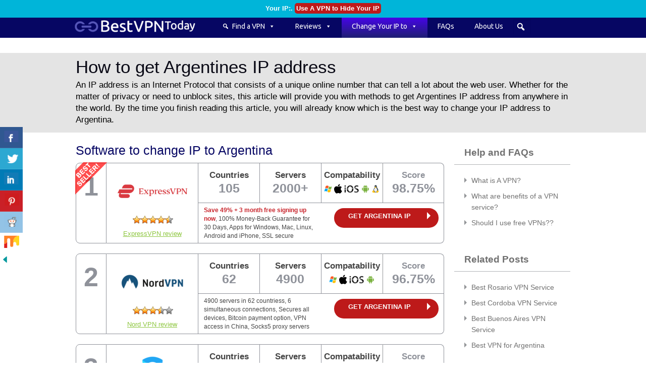

--- FILE ---
content_type: text/html; charset=UTF-8
request_url: https://www.bestvpntoday.com/get-argentines-ip-address
body_size: 31979
content:
<!DOCTYPE html>
<html lang="en">
<head>
<meta http-equiv="Content-Language" content="en">
	<meta charset="UTF-8">
	<meta name="viewport" content="width=device-width">
	<title>Get Argentines IP address - 5 Ways to Change Your IP to Argentina</title>
	<link rel="profile" href="http://gmpg.org/xfn/11">
	<link rel="pingback" href="https://www.bestvpntoday.com/xmlrpc.php">
	<!--[if lt IE 9]>
	<script src="https://www.bestvpntoday.com/wp-content/themes/twentyfourteen/js/html5.js"></script>
	<![endif]-->
    <script src="https://ajax.googleapis.com/ajax/libs/jquery/1.12.0/jquery.min.js"></script>
   <link rel="stylesheet" type="text/css" href="//fonts.googleapis.com/css?family=Abel" />
<link href="https://www.bestvpntoday.com/wp-content/themes/vpn2/css/foundation-icons.css" rel="stylesheet">
<meta name="google-site-verification" content="1Qsu3kPqqZxf70WJgteVA_8ohWPvPCoavhfodbUl-aQ" />
<meta name="msvalidate.01" content="48067ED43CEB804B116649A89F106101" />
<meta name="yandex-verification" content="a4fb2c07018e30b1" />


<link rel="apple-touch-icon-precomposed" sizes="57x57" href="/apple-touch-icon-57x57.png" />
<link rel="apple-touch-icon-precomposed" sizes="114x114" href="/apple-touch-icon-114x114.png" />
<link rel="apple-touch-icon-precomposed" sizes="72x72" href="/apple-touch-icon-72x72.png" />
<link rel="apple-touch-icon-precomposed" sizes="144x144" href="/apple-touch-icon-144x144.png" />
<link rel="apple-touch-icon-precomposed" sizes="60x60" href="/apple-touch-icon-60x60.png" />
<link rel="apple-touch-icon-precomposed" sizes="120x120" href="/apple-touch-icon-120x120.png" />
<link rel="apple-touch-icon-precomposed" sizes="76x76" href="/apple-touch-icon-76x76.png" />
<link rel="apple-touch-icon-precomposed" sizes="152x152" href="/apple-touch-icon-152x152.png" />
<link rel="icon" type="image/png" href="/favicon-196x196.png" sizes="196x196" />
<link rel="icon" type="image/png" href="/favicon-96x96.png" sizes="96x96" />
<link rel="icon" type="image/png" href="/favicon-32x32.png" sizes="32x32" />
<link rel="icon" type="image/png" href="/favicon-16x16.png" sizes="16x16" />
<link rel="icon" type="image/png" href="/favicon-128.png" sizes="128x128" />
<meta name="application-name" content="&nbsp;"/>
<meta name="msapplication-TileColor" content="#FFFFFF" />
<meta name="msapplication-TileImage" content="/mstile-144x144.png" />
<meta name="msapplication-square70x70logo" content="/mstile-70x70.png" />
<meta name="msapplication-square150x150logo" content="/mstile-150x150.png" />
<meta name="msapplication-wide310x150logo" content="/mstile-310x150.png" />
<meta name="msapplication-square310x310logo" content="/mstile-310x310.png" />




	<meta name='robots' content='index, follow, max-image-preview:large, max-snippet:-1, max-video-preview:-1' />

	<!-- This site is optimized with the Yoast SEO plugin v26.7 - https://yoast.com/wordpress/plugins/seo/ -->
	<meta name="description" content="Five ways to get Argentines IP address. Change your IP address to Argentina and unblock your favorite content from all around the world." />
	<link rel="canonical" href="https://www.bestvpntoday.com/get-argentines-ip-address" />
	<meta property="og:locale" content="en_US" />
	<meta property="og:type" content="article" />
	<meta property="og:title" content="Get Argentines IP address - 5 Ways to Change Your IP to Argentina" />
	<meta property="og:description" content="Five ways to get Argentines IP address. Change your IP address to Argentina and unblock your favorite content from all around the world." />
	<meta property="og:url" content="https://www.bestvpntoday.com/get-argentines-ip-address" />
	<meta property="og:site_name" content="Best VPN Today" />
	<meta property="article:published_time" content="2018-01-02T12:20:31+00:00" />
	<meta property="article:modified_time" content="2018-08-14T07:51:18+00:00" />
	<meta property="og:image" content="https://www.bestvpntoday.com/wp-content/uploads/2018/01/Argentina-IP.png" />
	<meta name="author" content="Inga" />
	<meta name="twitter:card" content="summary_large_image" />
	<script type="application/ld+json" class="yoast-schema-graph">{"@context":"https://schema.org","@graph":[{"@type":"Article","@id":"https://www.bestvpntoday.com/get-argentines-ip-address#article","isPartOf":{"@id":"https://www.bestvpntoday.com/get-argentines-ip-address"},"author":{"name":"Inga","@id":"https://www.bestvpntoday.com/#/schema/person/92bda31951b29b73304a29811d3fd00b"},"headline":"Change your IP address to Argentina","datePublished":"2018-01-02T12:20:31+00:00","dateModified":"2018-08-14T07:51:18+00:00","mainEntityOfPage":{"@id":"https://www.bestvpntoday.com/get-argentines-ip-address"},"wordCount":1043,"commentCount":0,"image":{"@id":"https://www.bestvpntoday.com/get-argentines-ip-address#primaryimage"},"thumbnailUrl":"https://www.bestvpntoday.com/wp-content/uploads/2018/01/Argentina-IP.png","keywords":["Argentina"],"articleSection":["IP Address"],"inLanguage":"en","potentialAction":[{"@type":"CommentAction","name":"Comment","target":["https://www.bestvpntoday.com/get-argentines-ip-address#respond"]}]},{"@type":"WebPage","@id":"https://www.bestvpntoday.com/get-argentines-ip-address","url":"https://www.bestvpntoday.com/get-argentines-ip-address","name":"Get Argentines IP address - 5 Ways to Change Your IP to Argentina","isPartOf":{"@id":"https://www.bestvpntoday.com/#website"},"primaryImageOfPage":{"@id":"https://www.bestvpntoday.com/get-argentines-ip-address#primaryimage"},"image":{"@id":"https://www.bestvpntoday.com/get-argentines-ip-address#primaryimage"},"thumbnailUrl":"https://www.bestvpntoday.com/wp-content/uploads/2018/01/Argentina-IP.png","datePublished":"2018-01-02T12:20:31+00:00","dateModified":"2018-08-14T07:51:18+00:00","author":{"@id":"https://www.bestvpntoday.com/#/schema/person/92bda31951b29b73304a29811d3fd00b"},"description":"Five ways to get Argentines IP address. Change your IP address to Argentina and unblock your favorite content from all around the world.","breadcrumb":{"@id":"https://www.bestvpntoday.com/get-argentines-ip-address#breadcrumb"},"inLanguage":"en","potentialAction":[{"@type":"ReadAction","target":["https://www.bestvpntoday.com/get-argentines-ip-address"]}]},{"@type":"ImageObject","inLanguage":"en","@id":"https://www.bestvpntoday.com/get-argentines-ip-address#primaryimage","url":"https://www.bestvpntoday.com/wp-content/uploads/2018/01/Argentina-IP.png","contentUrl":"https://www.bestvpntoday.com/wp-content/uploads/2018/01/Argentina-IP.png","width":766,"height":482,"caption":"Get Argentines IP address"},{"@type":"BreadcrumbList","@id":"https://www.bestvpntoday.com/get-argentines-ip-address#breadcrumb","itemListElement":[{"@type":"ListItem","position":1,"name":"Home","item":"https://www.bestvpntoday.com/"},{"@type":"ListItem","position":2,"name":"Change your IP address to Argentina"}]},{"@type":"WebSite","@id":"https://www.bestvpntoday.com/#website","url":"https://www.bestvpntoday.com/","name":"Best VPN Today","description":"Best VPN Reviews","potentialAction":[{"@type":"SearchAction","target":{"@type":"EntryPoint","urlTemplate":"https://www.bestvpntoday.com/?s={search_term_string}"},"query-input":{"@type":"PropertyValueSpecification","valueRequired":true,"valueName":"search_term_string"}}],"inLanguage":"en"},{"@type":"Person","@id":"https://www.bestvpntoday.com/#/schema/person/92bda31951b29b73304a29811d3fd00b","name":"Inga","image":{"@type":"ImageObject","inLanguage":"en","@id":"https://www.bestvpntoday.com/#/schema/person/image/","url":"https://secure.gravatar.com/avatar/f63815f39861cbfe9c52bbe9a7c78d5976b535cebe99345c16a40bcab5cd6549?s=96&d=mm&r=g","contentUrl":"https://secure.gravatar.com/avatar/f63815f39861cbfe9c52bbe9a7c78d5976b535cebe99345c16a40bcab5cd6549?s=96&d=mm&r=g","caption":"Inga"},"description":"I’m a freelance writer living in Canada. Highly interested in topics on technology, online surveillance, and censorship. Love traveling and outdoor activities.","url":"https://www.bestvpntoday.com/author/inga"}]}</script>
	<!-- / Yoast SEO plugin. -->


<link rel='dns-prefetch' href='//widgetlogic.org' />
<link rel='dns-prefetch' href='//www.bestvpntoday.com' />
<link rel='dns-prefetch' href='//fonts.googleapis.com' />
<link rel="alternate" type="application/rss+xml" title="Best VPN Today &raquo; Feed" href="https://www.bestvpntoday.com/feed" />
<link rel="alternate" type="application/rss+xml" title="Best VPN Today &raquo; Comments Feed" href="https://www.bestvpntoday.com/comments/feed" />
<style id='wp-img-auto-sizes-contain-inline-css' type='text/css'>
img:is([sizes=auto i],[sizes^="auto," i]){contain-intrinsic-size:3000px 1500px}
/*# sourceURL=wp-img-auto-sizes-contain-inline-css */
</style>
<style id='wp-emoji-styles-inline-css' type='text/css'>

	img.wp-smiley, img.emoji {
		display: inline !important;
		border: none !important;
		box-shadow: none !important;
		height: 1em !important;
		width: 1em !important;
		margin: 0 0.07em !important;
		vertical-align: -0.1em !important;
		background: none !important;
		padding: 0 !important;
	}
/*# sourceURL=wp-emoji-styles-inline-css */
</style>
<style id='wp-block-library-inline-css' type='text/css'>
:root{--wp-block-synced-color:#7a00df;--wp-block-synced-color--rgb:122,0,223;--wp-bound-block-color:var(--wp-block-synced-color);--wp-editor-canvas-background:#ddd;--wp-admin-theme-color:#007cba;--wp-admin-theme-color--rgb:0,124,186;--wp-admin-theme-color-darker-10:#006ba1;--wp-admin-theme-color-darker-10--rgb:0,107,160.5;--wp-admin-theme-color-darker-20:#005a87;--wp-admin-theme-color-darker-20--rgb:0,90,135;--wp-admin-border-width-focus:2px}@media (min-resolution:192dpi){:root{--wp-admin-border-width-focus:1.5px}}.wp-element-button{cursor:pointer}:root .has-very-light-gray-background-color{background-color:#eee}:root .has-very-dark-gray-background-color{background-color:#313131}:root .has-very-light-gray-color{color:#eee}:root .has-very-dark-gray-color{color:#313131}:root .has-vivid-green-cyan-to-vivid-cyan-blue-gradient-background{background:linear-gradient(135deg,#00d084,#0693e3)}:root .has-purple-crush-gradient-background{background:linear-gradient(135deg,#34e2e4,#4721fb 50%,#ab1dfe)}:root .has-hazy-dawn-gradient-background{background:linear-gradient(135deg,#faaca8,#dad0ec)}:root .has-subdued-olive-gradient-background{background:linear-gradient(135deg,#fafae1,#67a671)}:root .has-atomic-cream-gradient-background{background:linear-gradient(135deg,#fdd79a,#004a59)}:root .has-nightshade-gradient-background{background:linear-gradient(135deg,#330968,#31cdcf)}:root .has-midnight-gradient-background{background:linear-gradient(135deg,#020381,#2874fc)}:root{--wp--preset--font-size--normal:16px;--wp--preset--font-size--huge:42px}.has-regular-font-size{font-size:1em}.has-larger-font-size{font-size:2.625em}.has-normal-font-size{font-size:var(--wp--preset--font-size--normal)}.has-huge-font-size{font-size:var(--wp--preset--font-size--huge)}.has-text-align-center{text-align:center}.has-text-align-left{text-align:left}.has-text-align-right{text-align:right}.has-fit-text{white-space:nowrap!important}#end-resizable-editor-section{display:none}.aligncenter{clear:both}.items-justified-left{justify-content:flex-start}.items-justified-center{justify-content:center}.items-justified-right{justify-content:flex-end}.items-justified-space-between{justify-content:space-between}.screen-reader-text{border:0;clip-path:inset(50%);height:1px;margin:-1px;overflow:hidden;padding:0;position:absolute;width:1px;word-wrap:normal!important}.screen-reader-text:focus{background-color:#ddd;clip-path:none;color:#444;display:block;font-size:1em;height:auto;left:5px;line-height:normal;padding:15px 23px 14px;text-decoration:none;top:5px;width:auto;z-index:100000}html :where(.has-border-color){border-style:solid}html :where([style*=border-top-color]){border-top-style:solid}html :where([style*=border-right-color]){border-right-style:solid}html :where([style*=border-bottom-color]){border-bottom-style:solid}html :where([style*=border-left-color]){border-left-style:solid}html :where([style*=border-width]){border-style:solid}html :where([style*=border-top-width]){border-top-style:solid}html :where([style*=border-right-width]){border-right-style:solid}html :where([style*=border-bottom-width]){border-bottom-style:solid}html :where([style*=border-left-width]){border-left-style:solid}html :where(img[class*=wp-image-]){height:auto;max-width:100%}:where(figure){margin:0 0 1em}html :where(.is-position-sticky){--wp-admin--admin-bar--position-offset:var(--wp-admin--admin-bar--height,0px)}@media screen and (max-width:600px){html :where(.is-position-sticky){--wp-admin--admin-bar--position-offset:0px}}

/*# sourceURL=wp-block-library-inline-css */
</style><style id='global-styles-inline-css' type='text/css'>
:root{--wp--preset--aspect-ratio--square: 1;--wp--preset--aspect-ratio--4-3: 4/3;--wp--preset--aspect-ratio--3-4: 3/4;--wp--preset--aspect-ratio--3-2: 3/2;--wp--preset--aspect-ratio--2-3: 2/3;--wp--preset--aspect-ratio--16-9: 16/9;--wp--preset--aspect-ratio--9-16: 9/16;--wp--preset--color--black: #000000;--wp--preset--color--cyan-bluish-gray: #abb8c3;--wp--preset--color--white: #ffffff;--wp--preset--color--pale-pink: #f78da7;--wp--preset--color--vivid-red: #cf2e2e;--wp--preset--color--luminous-vivid-orange: #ff6900;--wp--preset--color--luminous-vivid-amber: #fcb900;--wp--preset--color--light-green-cyan: #7bdcb5;--wp--preset--color--vivid-green-cyan: #00d084;--wp--preset--color--pale-cyan-blue: #8ed1fc;--wp--preset--color--vivid-cyan-blue: #0693e3;--wp--preset--color--vivid-purple: #9b51e0;--wp--preset--gradient--vivid-cyan-blue-to-vivid-purple: linear-gradient(135deg,rgb(6,147,227) 0%,rgb(155,81,224) 100%);--wp--preset--gradient--light-green-cyan-to-vivid-green-cyan: linear-gradient(135deg,rgb(122,220,180) 0%,rgb(0,208,130) 100%);--wp--preset--gradient--luminous-vivid-amber-to-luminous-vivid-orange: linear-gradient(135deg,rgb(252,185,0) 0%,rgb(255,105,0) 100%);--wp--preset--gradient--luminous-vivid-orange-to-vivid-red: linear-gradient(135deg,rgb(255,105,0) 0%,rgb(207,46,46) 100%);--wp--preset--gradient--very-light-gray-to-cyan-bluish-gray: linear-gradient(135deg,rgb(238,238,238) 0%,rgb(169,184,195) 100%);--wp--preset--gradient--cool-to-warm-spectrum: linear-gradient(135deg,rgb(74,234,220) 0%,rgb(151,120,209) 20%,rgb(207,42,186) 40%,rgb(238,44,130) 60%,rgb(251,105,98) 80%,rgb(254,248,76) 100%);--wp--preset--gradient--blush-light-purple: linear-gradient(135deg,rgb(255,206,236) 0%,rgb(152,150,240) 100%);--wp--preset--gradient--blush-bordeaux: linear-gradient(135deg,rgb(254,205,165) 0%,rgb(254,45,45) 50%,rgb(107,0,62) 100%);--wp--preset--gradient--luminous-dusk: linear-gradient(135deg,rgb(255,203,112) 0%,rgb(199,81,192) 50%,rgb(65,88,208) 100%);--wp--preset--gradient--pale-ocean: linear-gradient(135deg,rgb(255,245,203) 0%,rgb(182,227,212) 50%,rgb(51,167,181) 100%);--wp--preset--gradient--electric-grass: linear-gradient(135deg,rgb(202,248,128) 0%,rgb(113,206,126) 100%);--wp--preset--gradient--midnight: linear-gradient(135deg,rgb(2,3,129) 0%,rgb(40,116,252) 100%);--wp--preset--font-size--small: 13px;--wp--preset--font-size--medium: 20px;--wp--preset--font-size--large: 36px;--wp--preset--font-size--x-large: 42px;--wp--preset--spacing--20: 0.44rem;--wp--preset--spacing--30: 0.67rem;--wp--preset--spacing--40: 1rem;--wp--preset--spacing--50: 1.5rem;--wp--preset--spacing--60: 2.25rem;--wp--preset--spacing--70: 3.38rem;--wp--preset--spacing--80: 5.06rem;--wp--preset--shadow--natural: 6px 6px 9px rgba(0, 0, 0, 0.2);--wp--preset--shadow--deep: 12px 12px 50px rgba(0, 0, 0, 0.4);--wp--preset--shadow--sharp: 6px 6px 0px rgba(0, 0, 0, 0.2);--wp--preset--shadow--outlined: 6px 6px 0px -3px rgb(255, 255, 255), 6px 6px rgb(0, 0, 0);--wp--preset--shadow--crisp: 6px 6px 0px rgb(0, 0, 0);}:where(.is-layout-flex){gap: 0.5em;}:where(.is-layout-grid){gap: 0.5em;}body .is-layout-flex{display: flex;}.is-layout-flex{flex-wrap: wrap;align-items: center;}.is-layout-flex > :is(*, div){margin: 0;}body .is-layout-grid{display: grid;}.is-layout-grid > :is(*, div){margin: 0;}:where(.wp-block-columns.is-layout-flex){gap: 2em;}:where(.wp-block-columns.is-layout-grid){gap: 2em;}:where(.wp-block-post-template.is-layout-flex){gap: 1.25em;}:where(.wp-block-post-template.is-layout-grid){gap: 1.25em;}.has-black-color{color: var(--wp--preset--color--black) !important;}.has-cyan-bluish-gray-color{color: var(--wp--preset--color--cyan-bluish-gray) !important;}.has-white-color{color: var(--wp--preset--color--white) !important;}.has-pale-pink-color{color: var(--wp--preset--color--pale-pink) !important;}.has-vivid-red-color{color: var(--wp--preset--color--vivid-red) !important;}.has-luminous-vivid-orange-color{color: var(--wp--preset--color--luminous-vivid-orange) !important;}.has-luminous-vivid-amber-color{color: var(--wp--preset--color--luminous-vivid-amber) !important;}.has-light-green-cyan-color{color: var(--wp--preset--color--light-green-cyan) !important;}.has-vivid-green-cyan-color{color: var(--wp--preset--color--vivid-green-cyan) !important;}.has-pale-cyan-blue-color{color: var(--wp--preset--color--pale-cyan-blue) !important;}.has-vivid-cyan-blue-color{color: var(--wp--preset--color--vivid-cyan-blue) !important;}.has-vivid-purple-color{color: var(--wp--preset--color--vivid-purple) !important;}.has-black-background-color{background-color: var(--wp--preset--color--black) !important;}.has-cyan-bluish-gray-background-color{background-color: var(--wp--preset--color--cyan-bluish-gray) !important;}.has-white-background-color{background-color: var(--wp--preset--color--white) !important;}.has-pale-pink-background-color{background-color: var(--wp--preset--color--pale-pink) !important;}.has-vivid-red-background-color{background-color: var(--wp--preset--color--vivid-red) !important;}.has-luminous-vivid-orange-background-color{background-color: var(--wp--preset--color--luminous-vivid-orange) !important;}.has-luminous-vivid-amber-background-color{background-color: var(--wp--preset--color--luminous-vivid-amber) !important;}.has-light-green-cyan-background-color{background-color: var(--wp--preset--color--light-green-cyan) !important;}.has-vivid-green-cyan-background-color{background-color: var(--wp--preset--color--vivid-green-cyan) !important;}.has-pale-cyan-blue-background-color{background-color: var(--wp--preset--color--pale-cyan-blue) !important;}.has-vivid-cyan-blue-background-color{background-color: var(--wp--preset--color--vivid-cyan-blue) !important;}.has-vivid-purple-background-color{background-color: var(--wp--preset--color--vivid-purple) !important;}.has-black-border-color{border-color: var(--wp--preset--color--black) !important;}.has-cyan-bluish-gray-border-color{border-color: var(--wp--preset--color--cyan-bluish-gray) !important;}.has-white-border-color{border-color: var(--wp--preset--color--white) !important;}.has-pale-pink-border-color{border-color: var(--wp--preset--color--pale-pink) !important;}.has-vivid-red-border-color{border-color: var(--wp--preset--color--vivid-red) !important;}.has-luminous-vivid-orange-border-color{border-color: var(--wp--preset--color--luminous-vivid-orange) !important;}.has-luminous-vivid-amber-border-color{border-color: var(--wp--preset--color--luminous-vivid-amber) !important;}.has-light-green-cyan-border-color{border-color: var(--wp--preset--color--light-green-cyan) !important;}.has-vivid-green-cyan-border-color{border-color: var(--wp--preset--color--vivid-green-cyan) !important;}.has-pale-cyan-blue-border-color{border-color: var(--wp--preset--color--pale-cyan-blue) !important;}.has-vivid-cyan-blue-border-color{border-color: var(--wp--preset--color--vivid-cyan-blue) !important;}.has-vivid-purple-border-color{border-color: var(--wp--preset--color--vivid-purple) !important;}.has-vivid-cyan-blue-to-vivid-purple-gradient-background{background: var(--wp--preset--gradient--vivid-cyan-blue-to-vivid-purple) !important;}.has-light-green-cyan-to-vivid-green-cyan-gradient-background{background: var(--wp--preset--gradient--light-green-cyan-to-vivid-green-cyan) !important;}.has-luminous-vivid-amber-to-luminous-vivid-orange-gradient-background{background: var(--wp--preset--gradient--luminous-vivid-amber-to-luminous-vivid-orange) !important;}.has-luminous-vivid-orange-to-vivid-red-gradient-background{background: var(--wp--preset--gradient--luminous-vivid-orange-to-vivid-red) !important;}.has-very-light-gray-to-cyan-bluish-gray-gradient-background{background: var(--wp--preset--gradient--very-light-gray-to-cyan-bluish-gray) !important;}.has-cool-to-warm-spectrum-gradient-background{background: var(--wp--preset--gradient--cool-to-warm-spectrum) !important;}.has-blush-light-purple-gradient-background{background: var(--wp--preset--gradient--blush-light-purple) !important;}.has-blush-bordeaux-gradient-background{background: var(--wp--preset--gradient--blush-bordeaux) !important;}.has-luminous-dusk-gradient-background{background: var(--wp--preset--gradient--luminous-dusk) !important;}.has-pale-ocean-gradient-background{background: var(--wp--preset--gradient--pale-ocean) !important;}.has-electric-grass-gradient-background{background: var(--wp--preset--gradient--electric-grass) !important;}.has-midnight-gradient-background{background: var(--wp--preset--gradient--midnight) !important;}.has-small-font-size{font-size: var(--wp--preset--font-size--small) !important;}.has-medium-font-size{font-size: var(--wp--preset--font-size--medium) !important;}.has-large-font-size{font-size: var(--wp--preset--font-size--large) !important;}.has-x-large-font-size{font-size: var(--wp--preset--font-size--x-large) !important;}
/*# sourceURL=global-styles-inline-css */
</style>

<style id='classic-theme-styles-inline-css' type='text/css'>
/*! This file is auto-generated */
.wp-block-button__link{color:#fff;background-color:#32373c;border-radius:9999px;box-shadow:none;text-decoration:none;padding:calc(.667em + 2px) calc(1.333em + 2px);font-size:1.125em}.wp-block-file__button{background:#32373c;color:#fff;text-decoration:none}
/*# sourceURL=/wp-includes/css/classic-themes.min.css */
</style>
<link rel='stylesheet' id='fca-ept-editor-style-css' href='https://www.bestvpntoday.com/wp-content/plugins/easy-pricing-tables/assets/blocks/editor/fca-ept-editor.min.css?ver=4.1.1' type='text/css' media='all' />
<link rel='stylesheet' id='fca-ept-layout1-style-css' href='https://www.bestvpntoday.com/wp-content/plugins/easy-pricing-tables/assets/blocks/layout1/fca-ept-layout1.min.css?ver=4.1.1' type='text/css' media='all' />
<link rel='stylesheet' id='fca-ept-layout2-style-css' href='https://www.bestvpntoday.com/wp-content/plugins/easy-pricing-tables/assets/blocks/layout2/fca-ept-layout2.min.css?ver=4.1.1' type='text/css' media='all' />
<link rel='stylesheet' id='dh-ptp-design1-css' href='https://www.bestvpntoday.com/wp-content/plugins/easy-pricing-tables/assets/pricing-tables/design1/pricingtable.min.css?ver=4.1.1' type='text/css' media='all' />
<link rel='stylesheet' id='dh-ptp-block-css-css' href='https://www.bestvpntoday.com/wp-content/plugins/easy-pricing-tables/assets/blocks/legacy/block.css?ver=4.1.1' type='text/css' media='all' />
<link rel='stylesheet' id='block-widget-css' href='https://www.bestvpntoday.com/wp-content/plugins/widget-logic/block_widget/css/widget.css?ver=1768244150' type='text/css' media='all' />
<link rel='stylesheet' id='titan-adminbar-styles-css' href='https://www.bestvpntoday.com/wp-content/plugins/anti-spam/assets/css/admin-bar.css?ver=7.4.0' type='text/css' media='all' />
<link rel='stylesheet' id='contact-form-7-css' href='https://www.bestvpntoday.com/wp-content/plugins/contact-form-7/includes/css/styles.css?ver=6.1.4' type='text/css' media='all' />
<link rel='stylesheet' id='csbwf_sidebar_style-css' href='https://www.bestvpntoday.com/wp-content/plugins/custom-share-buttons-with-floating-sidebar/css/csbwfs.css?ver=2018150601' type='text/css' media='all' />
<link rel='stylesheet' id='wp-postratings-css' href='https://www.bestvpntoday.com/wp-content/plugins/wp-postratings/css/postratings-css.css?ver=1.91.2' type='text/css' media='all' />
<link rel='stylesheet' id='dashicons-css' href='https://www.bestvpntoday.com/wp-includes/css/dashicons.min.css?ver=2018150601' type='text/css' media='all' />
<link rel='stylesheet' id='megamenu-google-fonts-css' href='//fonts.googleapis.com/css?family=Ubuntu%3A400%2C700&#038;ver=2018150601' type='text/css' media='all' />
<link rel='stylesheet' id='megamenu-fontawesome-css' href='https://www.bestvpntoday.com/wp-content/plugins/megamenu-pro/icons/fontawesome/css/font-awesome.min.css?ver=1.7' type='text/css' media='all' />
<link rel='stylesheet' id='megamenu-genericons-css' href='https://www.bestvpntoday.com/wp-content/plugins/megamenu-pro/icons/genericons/genericons/genericons.css?ver=1.7' type='text/css' media='all' />
<link rel='stylesheet' id='parent-style-css' href='https://www.bestvpntoday.com/wp-content/themes/twentyfourteen/style.css?ver=2018150601' type='text/css' media='all' />
<link rel='stylesheet' id='twentyfourteen-lato-css' href='https://fonts.googleapis.com/css?family=Lato%3A300%2C400%2C700%2C900%2C300italic%2C400italic%2C700italic&#038;subset=latin%2Clatin-ext' type='text/css' media='all' />
<link rel='stylesheet' id='genericons-css' href='https://www.bestvpntoday.com/wp-content/themes/twentyfourteen/genericons/genericons.css?ver=3.0.3' type='text/css' media='all' />
<link rel='stylesheet' id='twentyfourteen-style-css' href='https://www.bestvpntoday.com/wp-content/themes/vpn2/style.css?ver=2018150601' type='text/css' media='all' />
<script type="text/javascript" src="https://www.bestvpntoday.com/wp-includes/js/jquery/jquery.min.js?ver=3.7.1" id="jquery-core-js"></script>
<script type="text/javascript" id="jquery-core-js-after">
/* <![CDATA[ */

	  var windWidth=jQuery( window ).width();
	  //alert(windWidth);
	  var animateWidth;
	  var defaultAnimateWidth;	jQuery(document).ready(function() { 
	animateWidth="55";
    defaultAnimateWidth= animateWidth-10;
	animateHeight="49";
	defaultAnimateHeight= animateHeight-2;jQuery("#csbwfs-delaydiv").hide();
	  setTimeout(function(){
	  jQuery("#csbwfs-delaydiv").fadeIn();}, 300);jQuery("div.csbwfsbtns a").hover(function(){
  jQuery(this).animate({width:animateWidth});
  },function(){
    jQuery(this).stop( true, true ).animate({width:defaultAnimateWidth});
  });jQuery("div.csbwfs-show").hide();
  jQuery("div.csbwfs-show a").click(function(){
    jQuery("div#csbwfs-social-inner").show(500);
     jQuery("div.csbwfs-show").hide(500);
    jQuery("div.csbwfs-hide").show(500);
    csbwfsSetCookie("csbwfs_show_hide_status","active","1");
  });
  
  jQuery("div.csbwfs-hide a").click(function(){
     jQuery("div.csbwfs-show").show(500);
      jQuery("div.csbwfs-hide").hide(500);
     jQuery("div#csbwfs-social-inner").hide(500);
     csbwfsSetCookie("csbwfs_show_hide_status","in_active","1");
  });var button_status=csbwfsGetCookie("csbwfs_show_hide_status");
    if (button_status =="in_active") {
      jQuery("div.csbwfs-show").show();
      jQuery("div.csbwfs-hide").hide();
     jQuery("div#csbwfs-social-inner").hide();
    } else {
      jQuery("div#csbwfs-social-inner").show();
     jQuery("div.csbwfs-show").hide();
    jQuery("div.csbwfs-hide").show();
    }});
 csbwfsCheckCookie();function csbwfsSetCookie(cname,cvalue,exdays) {
    var d = new Date();
    d.setTime(d.getTime() + (exdays*24*60*60*1000));
    var expires = "expires=" + d.toGMTString();
    document.cookie = cname+"="+cvalue+"; "+expires;
}

function csbwfsGetCookie(cname) {
    var name = cname + "=";
    var ca = document.cookie.split(';');
    for(var i=0; i<ca.length; i++) {
        var c = ca[i];
        while (c.charAt(0)==' ') c = c.substring(1);
        if (c.indexOf(name) != -1) {
            return c.substring(name.length, c.length);
        }
    }
    return "";
}

function csbwfsCheckCookie() {
	var hideshowhide = ""
    var button_status=csbwfsGetCookie("csbwfs_show_hide_status");
    if (button_status != "") {
        
    } else {
        csbwfsSetCookie("csbwfs_show_hide_status", "active",1);
    }
    if(hideshowhide=="yes")
    {
    csbwfsSetCookie("csbwfs_show_hide_status", "active",0);
    }
}

//# sourceURL=jquery-core-js-after
/* ]]> */
</script>
<script type="text/javascript" src="https://www.bestvpntoday.com/wp-includes/js/jquery/jquery-migrate.min.js?ver=3.4.1" id="jquery-migrate-js"></script>
<link rel="EditURI" type="application/rsd+xml" title="RSD" href="https://www.bestvpntoday.com/xmlrpc.php?rsd" />
<meta name="generator" content="WordPress 6.9" />
<link rel='shortlink' href='https://www.bestvpntoday.com/?p=3844' />
<style type="text/css">.recentcomments a{display:inline !important;padding:0 !important;margin:0 !important;}</style>		<style type="text/css" id="wp-custom-css">
			/*
You can add your own CSS here.

Click the help icon above to learn more.
*/

.top-banner {
    background-image: linear-gradient(#e4e4e4 , #e4e4e4 );
    background-color: #e4e4e4;
    color: #000;
}


h1, h2, h3, h4, h5, h6 {
    font-style: normal;
    color: #060663;
    text-rendering: optimizeLegibility;
    line-height: 1.4;
}

body {
    background: #f1f1f1;
    color: #444;
    font-family: Helvetica, Arial, freesans, sans-serif;
font-weight: 400;
    font-size: 13px;
}

.top-banner h1 {
    color: #090915!important;
}

.main-header {
    background: #FFF;
    border-bottom: .1028rem solid #c4c4c4;
    padding-top: 1.0714285714rem;
}

#landerContent,
.heading,
article {
     font-family: Helvetica, Arial, freesans, sans-serif;
font-weight: 400;
line-height: 1.65rem;
}

#landerContent
{
line-height: 1.65rem;
}

article p, article li {
    font-size: 1.2366rem;
    line-height: 1.9rem;
}

.top-bar-section ul li>a, h1, h2, h3, h4, h5, h6 {
    font-family: Helvetica, Arial, freesans, sans-serif;
}

.home-main .top-banner
{
padding-bottom:1rem;
}


#review-statistics .review-wrap-up .review-wu-left .review-wu-grade {
    border: none;
}

#review-statistics .review-wrap-up .cwpr-review-top {
    border: none;
}

#review-statistics .review-wu-bars {
    border: none;
}		</style>
		<style type="text/css">@charset "UTF-8";/** THIS FILE IS AUTOMATICALLY GENERATED - DO NOT MAKE MANUAL EDITS! **//** Custom CSS should be added to Mega Menu > Menu Themes > Custom Styling **/.mega-menu-last-modified-1768352276 { content: 'Wednesday 14th January 2026 00:57:56 UTC'; }#mega-menu-wrap-primary, #mega-menu-wrap-primary #mega-menu-primary, #mega-menu-wrap-primary #mega-menu-primary ul.mega-sub-menu, #mega-menu-wrap-primary #mega-menu-primary li.mega-menu-item, #mega-menu-wrap-primary #mega-menu-primary li.mega-menu-row, #mega-menu-wrap-primary #mega-menu-primary li.mega-menu-column, #mega-menu-wrap-primary #mega-menu-primary a.mega-menu-link, #mega-menu-wrap-primary #mega-menu-primary span.mega-menu-badge, #mega-menu-wrap-primary button.mega-close, #mega-menu-wrap-primary button.mega-toggle-standard {transition: none;border-radius: 0;box-shadow: none;background: none;border: 0;bottom: auto;box-sizing: border-box;clip: auto;color: #666;display: block;float: none;font-family: inherit;font-size: 14px;height: auto;left: auto;line-height: 1.7;list-style-type: none;margin: 0;min-height: auto;max-height: none;min-width: auto;max-width: none;opacity: 1;outline: none;overflow: visible;padding: 0;position: relative;pointer-events: auto;right: auto;text-align: left;text-decoration: none;text-indent: 0;text-transform: none;transform: none;top: auto;vertical-align: baseline;visibility: inherit;width: auto;word-wrap: break-word;white-space: normal;-webkit-tap-highlight-color: transparent;}#mega-menu-wrap-primary:before, #mega-menu-wrap-primary #mega-menu-primary:before, #mega-menu-wrap-primary #mega-menu-primary ul.mega-sub-menu:before, #mega-menu-wrap-primary #mega-menu-primary li.mega-menu-item:before, #mega-menu-wrap-primary #mega-menu-primary li.mega-menu-row:before, #mega-menu-wrap-primary #mega-menu-primary li.mega-menu-column:before, #mega-menu-wrap-primary #mega-menu-primary a.mega-menu-link:before, #mega-menu-wrap-primary #mega-menu-primary span.mega-menu-badge:before, #mega-menu-wrap-primary button.mega-close:before, #mega-menu-wrap-primary button.mega-toggle-standard:before, #mega-menu-wrap-primary:after, #mega-menu-wrap-primary #mega-menu-primary:after, #mega-menu-wrap-primary #mega-menu-primary ul.mega-sub-menu:after, #mega-menu-wrap-primary #mega-menu-primary li.mega-menu-item:after, #mega-menu-wrap-primary #mega-menu-primary li.mega-menu-row:after, #mega-menu-wrap-primary #mega-menu-primary li.mega-menu-column:after, #mega-menu-wrap-primary #mega-menu-primary a.mega-menu-link:after, #mega-menu-wrap-primary #mega-menu-primary span.mega-menu-badge:after, #mega-menu-wrap-primary button.mega-close:after, #mega-menu-wrap-primary button.mega-toggle-standard:after {display: none;}#mega-menu-wrap-primary {border-radius: 0px;}@media only screen and (min-width: 861px) {#mega-menu-wrap-primary {background-color: #060663;}}#mega-menu-wrap-primary.mega-keyboard-navigation .mega-menu-toggle:focus, #mega-menu-wrap-primary.mega-keyboard-navigation .mega-toggle-block:focus, #mega-menu-wrap-primary.mega-keyboard-navigation .mega-toggle-block a:focus, #mega-menu-wrap-primary.mega-keyboard-navigation .mega-toggle-block .mega-search input[type=text]:focus, #mega-menu-wrap-primary.mega-keyboard-navigation .mega-toggle-block button.mega-toggle-animated:focus, #mega-menu-wrap-primary.mega-keyboard-navigation #mega-menu-primary a:focus, #mega-menu-wrap-primary.mega-keyboard-navigation #mega-menu-primary span:focus, #mega-menu-wrap-primary.mega-keyboard-navigation #mega-menu-primary input:focus, #mega-menu-wrap-primary.mega-keyboard-navigation #mega-menu-primary li.mega-menu-item a.mega-menu-link:focus, #mega-menu-wrap-primary.mega-keyboard-navigation #mega-menu-primary form.mega-search-open:has(input[type=text]:focus), #mega-menu-wrap-primary.mega-keyboard-navigation #mega-menu-primary + button.mega-close:focus {outline-style: solid;outline-width: 3px;outline-color: #109cde;outline-offset: -3px;}#mega-menu-wrap-primary.mega-keyboard-navigation .mega-toggle-block button.mega-toggle-animated:focus {outline-offset: 2px;}#mega-menu-wrap-primary.mega-keyboard-navigation > li.mega-menu-item > a.mega-menu-link:focus {background: linear-gradient(to bottom, #4b02f4, rgba(255, 255, 255, 0.1));color: #fff;font-weight: normal;text-decoration: none;border-color: #fff;}@media only screen and (max-width: 860px) {#mega-menu-wrap-primary.mega-keyboard-navigation > li.mega-menu-item > a.mega-menu-link:focus {color: #fff;background: linear-gradient(to bottom, #4b02f4, rgba(255, 255, 255, 0.1));}}#mega-menu-wrap-primary #mega-menu-primary {text-align: left;padding: 0px;}#mega-menu-wrap-primary #mega-menu-primary a.mega-menu-link {cursor: pointer;display: inline;}#mega-menu-wrap-primary #mega-menu-primary a.mega-menu-link .mega-description-group {vertical-align: middle;display: inline-block;transition: none;}#mega-menu-wrap-primary #mega-menu-primary a.mega-menu-link .mega-description-group .mega-menu-title, #mega-menu-wrap-primary #mega-menu-primary a.mega-menu-link .mega-description-group .mega-menu-description {transition: none;line-height: 1.5;display: block;}#mega-menu-wrap-primary #mega-menu-primary a.mega-menu-link .mega-description-group .mega-menu-description {font-style: italic;font-size: 0.8em;text-transform: none;font-weight: normal;}#mega-menu-wrap-primary #mega-menu-primary li.mega-menu-megamenu li.mega-menu-item.mega-icon-left.mega-has-description.mega-has-icon > a.mega-menu-link {display: flex;align-items: center;}#mega-menu-wrap-primary #mega-menu-primary li.mega-menu-megamenu li.mega-menu-item.mega-icon-left.mega-has-description.mega-has-icon > a.mega-menu-link:before {flex: 0 0 auto;align-self: flex-start;}#mega-menu-wrap-primary #mega-menu-primary li.mega-menu-tabbed.mega-menu-megamenu > ul.mega-sub-menu > li.mega-menu-item.mega-icon-left.mega-has-description.mega-has-icon > a.mega-menu-link {display: block;}#mega-menu-wrap-primary #mega-menu-primary li.mega-menu-item.mega-icon-top > a.mega-menu-link {display: table-cell;vertical-align: middle;line-height: initial;}#mega-menu-wrap-primary #mega-menu-primary li.mega-menu-item.mega-icon-top > a.mega-menu-link:before {display: block;margin: 0 0 6px 0;text-align: center;}#mega-menu-wrap-primary #mega-menu-primary li.mega-menu-item.mega-icon-top > a.mega-menu-link > span.mega-title-below {display: inline-block;transition: none;}@media only screen and (max-width: 860px) {#mega-menu-wrap-primary #mega-menu-primary > li.mega-menu-item.mega-icon-top > a.mega-menu-link {display: block;line-height: 40px;}#mega-menu-wrap-primary #mega-menu-primary > li.mega-menu-item.mega-icon-top > a.mega-menu-link:before {display: inline-block;margin: 0 6px 0 0;text-align: left;}}#mega-menu-wrap-primary #mega-menu-primary li.mega-menu-item.mega-icon-right > a.mega-menu-link:before {float: right;margin: 0 0 0 6px;}#mega-menu-wrap-primary #mega-menu-primary > li.mega-animating > ul.mega-sub-menu {pointer-events: none;}#mega-menu-wrap-primary #mega-menu-primary li.mega-disable-link > a.mega-menu-link, #mega-menu-wrap-primary #mega-menu-primary li.mega-menu-megamenu li.mega-disable-link > a.mega-menu-link {cursor: inherit;}#mega-menu-wrap-primary #mega-menu-primary li.mega-menu-item-has-children.mega-disable-link > a.mega-menu-link, #mega-menu-wrap-primary #mega-menu-primary li.mega-menu-megamenu > li.mega-menu-item-has-children.mega-disable-link > a.mega-menu-link {cursor: pointer;}#mega-menu-wrap-primary #mega-menu-primary p {margin-bottom: 10px;}#mega-menu-wrap-primary #mega-menu-primary input, #mega-menu-wrap-primary #mega-menu-primary img {max-width: 100%;}#mega-menu-wrap-primary #mega-menu-primary li.mega-menu-item > ul.mega-sub-menu {display: block;visibility: hidden;opacity: 1;pointer-events: auto;}@media only screen and (max-width: 860px) {#mega-menu-wrap-primary #mega-menu-primary li.mega-menu-item > ul.mega-sub-menu {display: none;visibility: visible;opacity: 1;}#mega-menu-wrap-primary #mega-menu-primary li.mega-menu-item.mega-toggle-on > ul.mega-sub-menu, #mega-menu-wrap-primary #mega-menu-primary li.mega-menu-megamenu.mega-menu-item.mega-toggle-on ul.mega-sub-menu {display: block;}#mega-menu-wrap-primary #mega-menu-primary li.mega-menu-megamenu.mega-menu-item.mega-toggle-on li.mega-hide-sub-menu-on-mobile > ul.mega-sub-menu, #mega-menu-wrap-primary #mega-menu-primary li.mega-hide-sub-menu-on-mobile > ul.mega-sub-menu {display: none;}}@media only screen and (min-width: 861px) {#mega-menu-wrap-primary #mega-menu-primary[data-effect="fade"] li.mega-menu-item > ul.mega-sub-menu {opacity: 0;transition: opacity 200ms ease-in, visibility 200ms ease-in;}#mega-menu-wrap-primary #mega-menu-primary[data-effect="fade"].mega-no-js li.mega-menu-item:hover > ul.mega-sub-menu, #mega-menu-wrap-primary #mega-menu-primary[data-effect="fade"].mega-no-js li.mega-menu-item:focus > ul.mega-sub-menu, #mega-menu-wrap-primary #mega-menu-primary[data-effect="fade"] li.mega-menu-item.mega-toggle-on > ul.mega-sub-menu, #mega-menu-wrap-primary #mega-menu-primary[data-effect="fade"] li.mega-menu-item.mega-menu-megamenu.mega-toggle-on ul.mega-sub-menu {opacity: 1;}#mega-menu-wrap-primary #mega-menu-primary[data-effect="fade_up"] li.mega-menu-item.mega-menu-megamenu > ul.mega-sub-menu, #mega-menu-wrap-primary #mega-menu-primary[data-effect="fade_up"] li.mega-menu-item.mega-menu-flyout ul.mega-sub-menu {opacity: 0;transform: translate(0, 10px);transition: opacity 200ms ease-in, transform 200ms ease-in, visibility 200ms ease-in;}#mega-menu-wrap-primary #mega-menu-primary[data-effect="fade_up"].mega-no-js li.mega-menu-item:hover > ul.mega-sub-menu, #mega-menu-wrap-primary #mega-menu-primary[data-effect="fade_up"].mega-no-js li.mega-menu-item:focus > ul.mega-sub-menu, #mega-menu-wrap-primary #mega-menu-primary[data-effect="fade_up"] li.mega-menu-item.mega-toggle-on > ul.mega-sub-menu, #mega-menu-wrap-primary #mega-menu-primary[data-effect="fade_up"] li.mega-menu-item.mega-menu-megamenu.mega-toggle-on ul.mega-sub-menu {opacity: 1;transform: translate(0, 0);}#mega-menu-wrap-primary #mega-menu-primary[data-effect="slide_up"] li.mega-menu-item.mega-menu-megamenu > ul.mega-sub-menu, #mega-menu-wrap-primary #mega-menu-primary[data-effect="slide_up"] li.mega-menu-item.mega-menu-flyout ul.mega-sub-menu {transform: translate(0, 10px);transition: transform 200ms ease-in, visibility 200ms ease-in;}#mega-menu-wrap-primary #mega-menu-primary[data-effect="slide_up"].mega-no-js li.mega-menu-item:hover > ul.mega-sub-menu, #mega-menu-wrap-primary #mega-menu-primary[data-effect="slide_up"].mega-no-js li.mega-menu-item:focus > ul.mega-sub-menu, #mega-menu-wrap-primary #mega-menu-primary[data-effect="slide_up"] li.mega-menu-item.mega-toggle-on > ul.mega-sub-menu, #mega-menu-wrap-primary #mega-menu-primary[data-effect="slide_up"] li.mega-menu-item.mega-menu-megamenu.mega-toggle-on ul.mega-sub-menu {transform: translate(0, 0);}}#mega-menu-wrap-primary #mega-menu-primary li.mega-menu-item.mega-menu-megamenu ul.mega-sub-menu li.mega-collapse-children > ul.mega-sub-menu {display: none;}#mega-menu-wrap-primary #mega-menu-primary li.mega-menu-item.mega-menu-megamenu ul.mega-sub-menu li.mega-collapse-children.mega-toggle-on > ul.mega-sub-menu {display: block;}#mega-menu-wrap-primary #mega-menu-primary.mega-no-js li.mega-menu-item:hover > ul.mega-sub-menu, #mega-menu-wrap-primary #mega-menu-primary.mega-no-js li.mega-menu-item:focus > ul.mega-sub-menu, #mega-menu-wrap-primary #mega-menu-primary li.mega-menu-item.mega-toggle-on > ul.mega-sub-menu {visibility: visible;}#mega-menu-wrap-primary #mega-menu-primary li.mega-menu-item.mega-menu-megamenu ul.mega-sub-menu ul.mega-sub-menu {visibility: inherit;opacity: 1;display: block;}#mega-menu-wrap-primary #mega-menu-primary li.mega-menu-item.mega-menu-megamenu ul.mega-sub-menu li.mega-1-columns > ul.mega-sub-menu > li.mega-menu-item {float: left;width: 100%;}#mega-menu-wrap-primary #mega-menu-primary li.mega-menu-item.mega-menu-megamenu ul.mega-sub-menu li.mega-2-columns > ul.mega-sub-menu > li.mega-menu-item {float: left;width: 50%;}#mega-menu-wrap-primary #mega-menu-primary li.mega-menu-item.mega-menu-megamenu ul.mega-sub-menu li.mega-3-columns > ul.mega-sub-menu > li.mega-menu-item {float: left;width: 33.33333%;}#mega-menu-wrap-primary #mega-menu-primary li.mega-menu-item.mega-menu-megamenu ul.mega-sub-menu li.mega-4-columns > ul.mega-sub-menu > li.mega-menu-item {float: left;width: 25%;}#mega-menu-wrap-primary #mega-menu-primary li.mega-menu-item.mega-menu-megamenu ul.mega-sub-menu li.mega-5-columns > ul.mega-sub-menu > li.mega-menu-item {float: left;width: 20%;}#mega-menu-wrap-primary #mega-menu-primary li.mega-menu-item.mega-menu-megamenu ul.mega-sub-menu li.mega-6-columns > ul.mega-sub-menu > li.mega-menu-item {float: left;width: 16.66667%;}#mega-menu-wrap-primary #mega-menu-primary li.mega-menu-item a[class^='dashicons']:before {font-family: dashicons;}#mega-menu-wrap-primary #mega-menu-primary li.mega-menu-item a.mega-menu-link:before {display: inline-block;font: inherit;font-family: dashicons;position: static;margin: 0 6px 0 0px;vertical-align: top;-webkit-font-smoothing: antialiased;-moz-osx-font-smoothing: grayscale;color: inherit;background: transparent;height: auto;width: auto;top: auto;}#mega-menu-wrap-primary #mega-menu-primary li.mega-menu-item.mega-hide-text a.mega-menu-link:before {margin: 0;}#mega-menu-wrap-primary #mega-menu-primary li.mega-menu-item.mega-hide-text li.mega-menu-item a.mega-menu-link:before {margin: 0 6px 0 0;}#mega-menu-wrap-primary #mega-menu-primary li.mega-align-bottom-left.mega-toggle-on > a.mega-menu-link {border-radius: 0px;}#mega-menu-wrap-primary #mega-menu-primary li.mega-align-bottom-right > ul.mega-sub-menu {right: 0;}#mega-menu-wrap-primary #mega-menu-primary li.mega-align-bottom-right.mega-toggle-on > a.mega-menu-link {border-radius: 0px;}@media only screen and (min-width: 861px) {#mega-menu-wrap-primary #mega-menu-primary > li.mega-menu-megamenu.mega-menu-item {position: static;}}#mega-menu-wrap-primary #mega-menu-primary > li.mega-menu-item {margin: 0 0px 0 0;display: inline-block;height: auto;vertical-align: middle;}#mega-menu-wrap-primary #mega-menu-primary > li.mega-menu-item.mega-item-align-right {float: right;}@media only screen and (min-width: 861px) {#mega-menu-wrap-primary #mega-menu-primary > li.mega-menu-item.mega-item-align-right {margin: 0 0 0 0px;}}@media only screen and (min-width: 861px) {#mega-menu-wrap-primary #mega-menu-primary > li.mega-menu-item.mega-item-align-float-left {float: left;}}@media only screen and (min-width: 861px) {#mega-menu-wrap-primary #mega-menu-primary > li.mega-menu-item > a.mega-menu-link:hover, #mega-menu-wrap-primary #mega-menu-primary > li.mega-menu-item > a.mega-menu-link:focus {background: linear-gradient(to bottom, #4b02f4, rgba(255, 255, 255, 0.1));color: #fff;font-weight: normal;text-decoration: none;border-color: #fff;}}#mega-menu-wrap-primary #mega-menu-primary > li.mega-menu-item.mega-toggle-on > a.mega-menu-link {background: linear-gradient(to bottom, #4b02f4, rgba(255, 255, 255, 0.1));color: #fff;font-weight: normal;text-decoration: none;border-color: #fff;}@media only screen and (max-width: 860px) {#mega-menu-wrap-primary #mega-menu-primary > li.mega-menu-item.mega-toggle-on > a.mega-menu-link {color: #fff;background: linear-gradient(to bottom, #4b02f4, rgba(255, 255, 255, 0.1));}}#mega-menu-wrap-primary #mega-menu-primary > li.mega-menu-item.mega-current-menu-item > a.mega-menu-link, #mega-menu-wrap-primary #mega-menu-primary > li.mega-menu-item.mega-current-menu-ancestor > a.mega-menu-link, #mega-menu-wrap-primary #mega-menu-primary > li.mega-menu-item.mega-current-page-ancestor > a.mega-menu-link {background: linear-gradient(to bottom, #4b02f4, rgba(255, 255, 255, 0.1));color: #fff;font-weight: normal;text-decoration: none;border-color: #fff;}@media only screen and (max-width: 860px) {#mega-menu-wrap-primary #mega-menu-primary > li.mega-menu-item.mega-current-menu-item > a.mega-menu-link, #mega-menu-wrap-primary #mega-menu-primary > li.mega-menu-item.mega-current-menu-ancestor > a.mega-menu-link, #mega-menu-wrap-primary #mega-menu-primary > li.mega-menu-item.mega-current-page-ancestor > a.mega-menu-link {color: #fff;background: linear-gradient(to bottom, #4b02f4, rgba(255, 255, 255, 0.1));}}#mega-menu-wrap-primary #mega-menu-primary > li.mega-menu-item > a.mega-menu-link {line-height: 45px;height: 45px;padding: 0px 20px;vertical-align: baseline;width: auto;display: block;color: #fff;text-transform: none;text-decoration: none;text-align: left;background-color: rgba(0, 0, 0, 0);border: 0;border-radius: 0px;font-family: Ubuntu;font-size: 14px;font-weight: normal;outline: none;}@media only screen and (min-width: 861px) {#mega-menu-wrap-primary #mega-menu-primary > li.mega-menu-item.mega-multi-line > a.mega-menu-link {line-height: inherit;display: table-cell;vertical-align: middle;}}@media only screen and (max-width: 860px) {#mega-menu-wrap-primary #mega-menu-primary > li.mega-menu-item.mega-multi-line > a.mega-menu-link br {display: none;}}@media only screen and (max-width: 860px) {#mega-menu-wrap-primary #mega-menu-primary > li.mega-menu-item {display: list-item;margin: 0;clear: both;border: 0;}#mega-menu-wrap-primary #mega-menu-primary > li.mega-menu-item.mega-item-align-right {float: none;}#mega-menu-wrap-primary #mega-menu-primary > li.mega-menu-item > a.mega-menu-link {border-radius: 0;border: 0;margin: 0;line-height: 40px;height: 40px;padding: 0 10px;background: transparent;text-align: left;color: #fff;font-size: 14px;}}#mega-menu-wrap-primary #mega-menu-primary li.mega-menu-megamenu > ul.mega-sub-menu > li.mega-menu-row {width: 100%;float: left;}#mega-menu-wrap-primary #mega-menu-primary li.mega-menu-megamenu > ul.mega-sub-menu > li.mega-menu-row .mega-menu-column {float: left;min-height: 1px;}@media only screen and (min-width: 861px) {#mega-menu-wrap-primary #mega-menu-primary li.mega-menu-megamenu > ul.mega-sub-menu > li.mega-menu-row > ul.mega-sub-menu > li.mega-menu-column {width: calc(var(--span) / var(--columns) * 100%);}}@media only screen and (max-width: 860px) {#mega-menu-wrap-primary #mega-menu-primary li.mega-menu-megamenu > ul.mega-sub-menu > li.mega-menu-row > ul.mega-sub-menu > li.mega-menu-column {width: 50%;}#mega-menu-wrap-primary #mega-menu-primary li.mega-menu-megamenu > ul.mega-sub-menu > li.mega-menu-row > ul.mega-sub-menu > li.mega-menu-column.mega-menu-clear {clear: left;}}#mega-menu-wrap-primary #mega-menu-primary li.mega-menu-megamenu > ul.mega-sub-menu > li.mega-menu-row .mega-menu-column > ul.mega-sub-menu > li.mega-menu-item {padding: 5px;width: 100%;}#mega-menu-wrap-primary #mega-menu-primary > li.mega-menu-megamenu > ul.mega-sub-menu {z-index: 999;border-radius: 0px 0px 3px 3px;background-color: #fff;border-top: 0px solid #5c5454;border-left: 2px solid #5c5454;border-right: 2px solid #5c5454;border-bottom: 2px solid #5c5454;padding: 0px 0px 0px 20px;position: absolute;width: 100%;max-width: none;left: 0;box-shadow: 4px 4px 2px 5px rgba(0, 0, 0, 0.1);}@media only screen and (max-width: 860px) {#mega-menu-wrap-primary #mega-menu-primary > li.mega-menu-megamenu > ul.mega-sub-menu {float: left;position: static;width: 100%;}}@media only screen and (min-width: 861px) {#mega-menu-wrap-primary #mega-menu-primary > li.mega-menu-megamenu > ul.mega-sub-menu li.mega-menu-column-standard {width: calc(var(--span) / var(--columns) * 100%);}}#mega-menu-wrap-primary #mega-menu-primary > li.mega-menu-megamenu > ul.mega-sub-menu .mega-description-group .mega-menu-description {margin: 5px 0;}#mega-menu-wrap-primary #mega-menu-primary > li.mega-menu-megamenu > ul.mega-sub-menu > li.mega-menu-item ul.mega-sub-menu {clear: both;}#mega-menu-wrap-primary #mega-menu-primary > li.mega-menu-megamenu > ul.mega-sub-menu > li.mega-menu-item ul.mega-sub-menu li.mega-menu-item ul.mega-sub-menu {margin-left: 10px;}#mega-menu-wrap-primary #mega-menu-primary > li.mega-menu-megamenu > ul.mega-sub-menu li.mega-menu-column > ul.mega-sub-menu ul.mega-sub-menu ul.mega-sub-menu {margin-left: 10px;}#mega-menu-wrap-primary #mega-menu-primary > li.mega-menu-megamenu > ul.mega-sub-menu li.mega-menu-column-standard, #mega-menu-wrap-primary #mega-menu-primary > li.mega-menu-megamenu > ul.mega-sub-menu li.mega-menu-column > ul.mega-sub-menu > li.mega-menu-item {color: #666;font-family: inherit;font-size: 14px;display: block;float: left;clear: none;padding: 5px;vertical-align: top;}#mega-menu-wrap-primary #mega-menu-primary > li.mega-menu-megamenu > ul.mega-sub-menu li.mega-menu-column-standard.mega-menu-clear, #mega-menu-wrap-primary #mega-menu-primary > li.mega-menu-megamenu > ul.mega-sub-menu li.mega-menu-column > ul.mega-sub-menu > li.mega-menu-item.mega-menu-clear {clear: left;}#mega-menu-wrap-primary #mega-menu-primary > li.mega-menu-megamenu > ul.mega-sub-menu li.mega-menu-column-standard h4.mega-block-title, #mega-menu-wrap-primary #mega-menu-primary > li.mega-menu-megamenu > ul.mega-sub-menu li.mega-menu-column > ul.mega-sub-menu > li.mega-menu-item h4.mega-block-title {color: #555;font-family: inherit;font-size: 16px;text-transform: none;text-decoration: none;font-weight: bold;text-align: left;margin: 0px 0px 0px 0px;padding: 0px 0px 5px 0px;vertical-align: top;display: block;visibility: inherit;border: 0;}#mega-menu-wrap-primary #mega-menu-primary > li.mega-menu-megamenu > ul.mega-sub-menu li.mega-menu-column-standard h4.mega-block-title:hover, #mega-menu-wrap-primary #mega-menu-primary > li.mega-menu-megamenu > ul.mega-sub-menu li.mega-menu-column > ul.mega-sub-menu > li.mega-menu-item h4.mega-block-title:hover {border-color: rgba(0, 0, 0, 0);}#mega-menu-wrap-primary #mega-menu-primary > li.mega-menu-megamenu > ul.mega-sub-menu li.mega-menu-column-standard > a.mega-menu-link, #mega-menu-wrap-primary #mega-menu-primary > li.mega-menu-megamenu > ul.mega-sub-menu li.mega-menu-column > ul.mega-sub-menu > li.mega-menu-item > a.mega-menu-link {/* Mega Menu > Menu Themes > Mega Menus > Second Level Menu Items */color: #555;font-family: inherit;font-size: 16px;text-transform: none;text-decoration: none;font-weight: bold;text-align: left;margin: 0px 0px 0px 0px;padding: 3px;vertical-align: top;display: block;border: 0;}#mega-menu-wrap-primary #mega-menu-primary > li.mega-menu-megamenu > ul.mega-sub-menu li.mega-menu-column-standard > a.mega-menu-link:hover, #mega-menu-wrap-primary #mega-menu-primary > li.mega-menu-megamenu > ul.mega-sub-menu li.mega-menu-column > ul.mega-sub-menu > li.mega-menu-item > a.mega-menu-link:hover {border-color: rgba(0, 0, 0, 0);}#mega-menu-wrap-primary #mega-menu-primary > li.mega-menu-megamenu > ul.mega-sub-menu li.mega-menu-column-standard > a.mega-menu-link:hover, #mega-menu-wrap-primary #mega-menu-primary > li.mega-menu-megamenu > ul.mega-sub-menu li.mega-menu-column > ul.mega-sub-menu > li.mega-menu-item > a.mega-menu-link:hover, #mega-menu-wrap-primary #mega-menu-primary > li.mega-menu-megamenu > ul.mega-sub-menu li.mega-menu-column-standard > a.mega-menu-link:focus, #mega-menu-wrap-primary #mega-menu-primary > li.mega-menu-megamenu > ul.mega-sub-menu li.mega-menu-column > ul.mega-sub-menu > li.mega-menu-item > a.mega-menu-link:focus {/* Mega Menu > Menu Themes > Mega Menus > Second Level Menu Items (Hover) */color: #555;font-weight: bold;text-decoration: none;background-color: #fff;}#mega-menu-wrap-primary #mega-menu-primary > li.mega-menu-megamenu > ul.mega-sub-menu li.mega-menu-column-standard > a.mega-menu-link:hover > span.mega-title-below, #mega-menu-wrap-primary #mega-menu-primary > li.mega-menu-megamenu > ul.mega-sub-menu li.mega-menu-column > ul.mega-sub-menu > li.mega-menu-item > a.mega-menu-link:hover > span.mega-title-below, #mega-menu-wrap-primary #mega-menu-primary > li.mega-menu-megamenu > ul.mega-sub-menu li.mega-menu-column-standard > a.mega-menu-link:focus > span.mega-title-below, #mega-menu-wrap-primary #mega-menu-primary > li.mega-menu-megamenu > ul.mega-sub-menu li.mega-menu-column > ul.mega-sub-menu > li.mega-menu-item > a.mega-menu-link:focus > span.mega-title-below {text-decoration: none;}#mega-menu-wrap-primary #mega-menu-primary > li.mega-menu-megamenu > ul.mega-sub-menu li.mega-menu-column-standard li.mega-menu-item > a.mega-menu-link, #mega-menu-wrap-primary #mega-menu-primary > li.mega-menu-megamenu > ul.mega-sub-menu li.mega-menu-column > ul.mega-sub-menu > li.mega-menu-item li.mega-menu-item > a.mega-menu-link {/* Mega Menu > Menu Themes > Mega Menus > Third Level Menu Items */color: #666;font-family: inherit;font-size: 14px;text-transform: none;text-decoration: none;font-weight: normal;text-align: left;margin: 0px 0px 0px 0px;padding: 0px;vertical-align: top;display: block;border: 0;}#mega-menu-wrap-primary #mega-menu-primary > li.mega-menu-megamenu > ul.mega-sub-menu li.mega-menu-column-standard li.mega-menu-item > a.mega-menu-link:hover, #mega-menu-wrap-primary #mega-menu-primary > li.mega-menu-megamenu > ul.mega-sub-menu li.mega-menu-column > ul.mega-sub-menu > li.mega-menu-item li.mega-menu-item > a.mega-menu-link:hover {border-color: rgba(0, 0, 0, 0);}#mega-menu-wrap-primary #mega-menu-primary > li.mega-menu-megamenu > ul.mega-sub-menu li.mega-menu-column-standard li.mega-menu-item.mega-icon-left.mega-has-description.mega-has-icon > a.mega-menu-link, #mega-menu-wrap-primary #mega-menu-primary > li.mega-menu-megamenu > ul.mega-sub-menu li.mega-menu-column > ul.mega-sub-menu > li.mega-menu-item li.mega-menu-item.mega-icon-left.mega-has-description.mega-has-icon > a.mega-menu-link {display: flex;}#mega-menu-wrap-primary #mega-menu-primary > li.mega-menu-megamenu > ul.mega-sub-menu li.mega-menu-column-standard li.mega-menu-item > a.mega-menu-link:hover, #mega-menu-wrap-primary #mega-menu-primary > li.mega-menu-megamenu > ul.mega-sub-menu li.mega-menu-column > ul.mega-sub-menu > li.mega-menu-item li.mega-menu-item > a.mega-menu-link:hover, #mega-menu-wrap-primary #mega-menu-primary > li.mega-menu-megamenu > ul.mega-sub-menu li.mega-menu-column-standard li.mega-menu-item > a.mega-menu-link:focus, #mega-menu-wrap-primary #mega-menu-primary > li.mega-menu-megamenu > ul.mega-sub-menu li.mega-menu-column > ul.mega-sub-menu > li.mega-menu-item li.mega-menu-item > a.mega-menu-link:focus {/* Mega Menu > Menu Themes > Mega Menus > Third Level Menu Items (Hover) */color: #666;font-weight: normal;text-decoration: none;background-color: rgba(0, 0, 0, 0);}@media only screen and (max-width: 860px) {#mega-menu-wrap-primary #mega-menu-primary > li.mega-menu-megamenu > ul.mega-sub-menu {border: 0;padding: 10px;border-radius: 0;}#mega-menu-wrap-primary #mega-menu-primary > li.mega-menu-megamenu > ul.mega-sub-menu > li.mega-menu-item {width: 50%;}#mega-menu-wrap-primary #mega-menu-primary > li.mega-menu-megamenu > ul.mega-sub-menu > li:nth-child(odd) {clear: left;}}#mega-menu-wrap-primary #mega-menu-primary > li.mega-menu-megamenu.mega-no-headers > ul.mega-sub-menu > li.mega-menu-item > a.mega-menu-link, #mega-menu-wrap-primary #mega-menu-primary > li.mega-menu-megamenu.mega-no-headers > ul.mega-sub-menu li.mega-menu-column > ul.mega-sub-menu > li.mega-menu-item > a.mega-menu-link {color: #666;font-family: inherit;font-size: 14px;text-transform: none;text-decoration: none;font-weight: normal;margin: 0;border: 0;padding: 0px;vertical-align: top;display: block;}#mega-menu-wrap-primary #mega-menu-primary > li.mega-menu-megamenu.mega-no-headers > ul.mega-sub-menu > li.mega-menu-item > a.mega-menu-link:hover, #mega-menu-wrap-primary #mega-menu-primary > li.mega-menu-megamenu.mega-no-headers > ul.mega-sub-menu > li.mega-menu-item > a.mega-menu-link:focus, #mega-menu-wrap-primary #mega-menu-primary > li.mega-menu-megamenu.mega-no-headers > ul.mega-sub-menu li.mega-menu-column > ul.mega-sub-menu > li.mega-menu-item > a.mega-menu-link:hover, #mega-menu-wrap-primary #mega-menu-primary > li.mega-menu-megamenu.mega-no-headers > ul.mega-sub-menu li.mega-menu-column > ul.mega-sub-menu > li.mega-menu-item > a.mega-menu-link:focus {color: #666;font-weight: normal;text-decoration: none;background-color: rgba(0, 0, 0, 0);}#mega-menu-wrap-primary #mega-menu-primary > li.mega-menu-flyout ul.mega-sub-menu {z-index: 999;position: absolute;width: 220px;max-width: none;padding: 0px;border-top: 1px solid #838383;border-left: 1px solid #838383;border-right: 1px solid #838383;border-bottom: 1px solid #838383;background-color: #fff;border-radius: 0px 0px 3px 3px;box-shadow: 4px 4px 2px 5px rgba(0, 0, 0, 0.1);}@media only screen and (max-width: 860px) {#mega-menu-wrap-primary #mega-menu-primary > li.mega-menu-flyout ul.mega-sub-menu {float: left;position: static;width: 100%;padding: 0;border: 0;border-radius: 0;}}@media only screen and (max-width: 860px) {#mega-menu-wrap-primary #mega-menu-primary > li.mega-menu-flyout ul.mega-sub-menu li.mega-menu-item {clear: both;}}#mega-menu-wrap-primary #mega-menu-primary > li.mega-menu-flyout ul.mega-sub-menu li.mega-menu-item a.mega-menu-link {display: block;background-color: #fff;color: #666;font-family: inherit;font-size: 14px;font-weight: normal;padding: 0px 10px;line-height: 30px;text-decoration: none;text-transform: none;vertical-align: baseline;}#mega-menu-wrap-primary #mega-menu-primary > li.mega-menu-flyout ul.mega-sub-menu li.mega-menu-item:first-child > a.mega-menu-link {border-top-left-radius: 0px;border-top-right-radius: 0px;}@media only screen and (max-width: 860px) {#mega-menu-wrap-primary #mega-menu-primary > li.mega-menu-flyout ul.mega-sub-menu li.mega-menu-item:first-child > a.mega-menu-link {border-top-left-radius: 0;border-top-right-radius: 0;}}#mega-menu-wrap-primary #mega-menu-primary > li.mega-menu-flyout ul.mega-sub-menu li.mega-menu-item:last-child > a.mega-menu-link {border-bottom-right-radius: 3px;border-bottom-left-radius: 3px;}@media only screen and (max-width: 860px) {#mega-menu-wrap-primary #mega-menu-primary > li.mega-menu-flyout ul.mega-sub-menu li.mega-menu-item:last-child > a.mega-menu-link {border-bottom-right-radius: 0;border-bottom-left-radius: 0;}}#mega-menu-wrap-primary #mega-menu-primary > li.mega-menu-flyout ul.mega-sub-menu li.mega-menu-item a.mega-menu-link:hover, #mega-menu-wrap-primary #mega-menu-primary > li.mega-menu-flyout ul.mega-sub-menu li.mega-menu-item a.mega-menu-link:focus {background-color: #d1dcf0;font-weight: normal;text-decoration: none;color: #5c5454;}@media only screen and (min-width: 861px) {#mega-menu-wrap-primary #mega-menu-primary > li.mega-menu-flyout ul.mega-sub-menu li.mega-menu-item ul.mega-sub-menu {position: absolute;left: 100%;top: 0;}}@media only screen and (max-width: 860px) {#mega-menu-wrap-primary #mega-menu-primary > li.mega-menu-flyout ul.mega-sub-menu li.mega-menu-item ul.mega-sub-menu a.mega-menu-link {padding-left: 20px;}#mega-menu-wrap-primary #mega-menu-primary > li.mega-menu-flyout ul.mega-sub-menu li.mega-menu-item ul.mega-sub-menu ul.mega-sub-menu a.mega-menu-link {padding-left: 30px;}}#mega-menu-wrap-primary #mega-menu-primary li.mega-menu-item-has-children > a.mega-menu-link > span.mega-indicator {display: inline-block;width: auto;background: transparent;position: relative;pointer-events: auto;left: auto;min-width: auto;font-size: inherit;padding: 0;margin: 0 0 0 6px;height: auto;line-height: inherit;color: inherit;}#mega-menu-wrap-primary #mega-menu-primary li.mega-menu-item-has-children > a.mega-menu-link > span.mega-indicator:after {content: '\f140';font-family: dashicons;font-weight: normal;display: inline-block;margin: 0;vertical-align: top;-webkit-font-smoothing: antialiased;-moz-osx-font-smoothing: grayscale;transform: rotate(0);color: inherit;position: relative;background: transparent;height: auto;width: auto;right: auto;line-height: inherit;}#mega-menu-wrap-primary #mega-menu-primary li.mega-menu-item-has-children li.mega-menu-item-has-children > a.mega-menu-link > span.mega-indicator {float: right;margin-left: auto;}#mega-menu-wrap-primary #mega-menu-primary li.mega-menu-item-has-children.mega-collapse-children.mega-toggle-on > a.mega-menu-link > span.mega-indicator:after {content: '\f142';}@media only screen and (max-width: 860px) {#mega-menu-wrap-primary #mega-menu-primary li.mega-menu-item-has-children > a.mega-menu-link > span.mega-indicator {float: right;}#mega-menu-wrap-primary #mega-menu-primary li.mega-menu-item-has-children.mega-toggle-on > a.mega-menu-link > span.mega-indicator:after {content: '\f142';}#mega-menu-wrap-primary #mega-menu-primary li.mega-menu-item-has-children.mega-hide-sub-menu-on-mobile > a.mega-menu-link > span.mega-indicator {display: none;}}#mega-menu-wrap-primary #mega-menu-primary li.mega-menu-megamenu:not(.mega-menu-tabbed) li.mega-menu-item-has-children:not(.mega-collapse-children) > a.mega-menu-link > span.mega-indicator, #mega-menu-wrap-primary #mega-menu-primary li.mega-menu-item-has-children.mega-hide-arrow > a.mega-menu-link > span.mega-indicator {display: none;}@media only screen and (min-width: 861px) {#mega-menu-wrap-primary #mega-menu-primary li.mega-menu-flyout li.mega-menu-item a.mega-menu-link > span.mega-indicator:after {content: '\f139';}#mega-menu-wrap-primary #mega-menu-primary li.mega-menu-flyout.mega-align-bottom-right li.mega-menu-item a.mega-menu-link {text-align: right;}#mega-menu-wrap-primary #mega-menu-primary li.mega-menu-flyout.mega-align-bottom-right li.mega-menu-item a.mega-menu-link > span.mega-indicator {float: left;}#mega-menu-wrap-primary #mega-menu-primary li.mega-menu-flyout.mega-align-bottom-right li.mega-menu-item a.mega-menu-link > span.mega-indicator:after {content: '\f141';margin: 0 6px 0 0;}#mega-menu-wrap-primary #mega-menu-primary li.mega-menu-flyout.mega-align-bottom-right li.mega-menu-item a.mega-menu-link:before {float: right;margin: 0 0 0 6px;}#mega-menu-wrap-primary #mega-menu-primary li.mega-menu-flyout.mega-align-bottom-right ul.mega-sub-menu li.mega-menu-item ul.mega-sub-menu {left: -100%;top: 0;}}#mega-menu-wrap-primary #mega-menu-primary li[class^='mega-lang-item'] > a.mega-menu-link > img {display: inline;}#mega-menu-wrap-primary #mega-menu-primary a.mega-menu-link > img.wpml-ls-flag, #mega-menu-wrap-primary #mega-menu-primary a.mega-menu-link > img.iclflag {display: inline;margin-right: 8px;}@media only screen and (max-width: 860px) {#mega-menu-wrap-primary #mega-menu-primary li.mega-hide-on-mobile, #mega-menu-wrap-primary #mega-menu-primary > li.mega-menu-megamenu > ul.mega-sub-menu > li.mega-hide-on-mobile, #mega-menu-wrap-primary #mega-menu-primary > li.mega-menu-megamenu > ul.mega-sub-menu li.mega-menu-column > ul.mega-sub-menu > li.mega-menu-item.mega-hide-on-mobile {display: none;}}@media only screen and (min-width: 861px) {#mega-menu-wrap-primary #mega-menu-primary li.mega-hide-on-desktop, #mega-menu-wrap-primary #mega-menu-primary > li.mega-menu-megamenu > ul.mega-sub-menu > li.mega-hide-on-desktop, #mega-menu-wrap-primary #mega-menu-primary > li.mega-menu-megamenu > ul.mega-sub-menu li.mega-menu-column > ul.mega-sub-menu > li.mega-menu-item.mega-hide-on-desktop {display: none;}}#mega-menu-wrap-primary .mega-menu-toggle {display: none;}#mega-menu-wrap-primary .mega-menu-toggle ~ button.mega-close {visibility: hidden;opacity: 0;transition: left 200ms ease-in-out, right 200ms ease-in-out, visibility 200ms ease-in-out, opacity 200ms ease-out;}@media only screen and (max-width: 860px) {#mega-menu-wrap-primary .mega-menu-toggle {z-index: 1;cursor: pointer;background-color: #222;border-radius: 2px;line-height: 40px;height: 40px;text-align: left;user-select: none;outline: none;white-space: nowrap;display: flex;}#mega-menu-wrap-primary .mega-menu-toggle img {max-width: 100%;padding: 0;}#mega-menu-wrap-primary .mega-menu-toggle .mega-toggle-blocks-left, #mega-menu-wrap-primary .mega-menu-toggle .mega-toggle-blocks-center, #mega-menu-wrap-primary .mega-menu-toggle .mega-toggle-blocks-right {display: flex;flex-basis: 33.33%;}#mega-menu-wrap-primary .mega-menu-toggle .mega-toggle-block {display: flex;height: 100%;outline: 0;align-self: center;flex-shrink: 0;}#mega-menu-wrap-primary .mega-menu-toggle .mega-toggle-blocks-left {flex: 1;justify-content: flex-start;}#mega-menu-wrap-primary .mega-menu-toggle .mega-toggle-blocks-left .mega-toggle-block {margin-left: 6px;}#mega-menu-wrap-primary .mega-menu-toggle .mega-toggle-blocks-left .mega-toggle-block:only-child {margin-right: 6px;}#mega-menu-wrap-primary .mega-menu-toggle .mega-toggle-blocks-center {justify-content: center;}#mega-menu-wrap-primary .mega-menu-toggle .mega-toggle-blocks-center .mega-toggle-block {margin-left: 3px;margin-right: 3px;}#mega-menu-wrap-primary .mega-menu-toggle .mega-toggle-blocks-right {flex: 1;justify-content: flex-end;}#mega-menu-wrap-primary .mega-menu-toggle .mega-toggle-blocks-right .mega-toggle-block {margin-right: 6px;}#mega-menu-wrap-primary .mega-menu-toggle .mega-toggle-blocks-right .mega-toggle-block:only-child {margin-left: 6px;}#mega-menu-wrap-primary .mega-menu-toggle + #mega-menu-primary {flex-direction: column;flex-wrap: nowrap;background-color: #222;padding: 0px;display: none;}#mega-menu-wrap-primary .mega-menu-toggle.mega-menu-open + #mega-menu-primary {display: flex;visibility: visible;}}#mega-menu-wrap-primary .mega-menu-toggle .mega-toggle-block-2 {cursor: pointer;}#mega-menu-wrap-primary .mega-menu-toggle .mega-toggle-block-2:after {content: ;font-family: 'dashicons';font-size: ;color: ;margin: 0 0 0 5px;}#mega-menu-wrap-primary .mega-menu-toggle .mega-toggle-block-2 .mega-toggle-label {color: ;font-size: ;}#mega-menu-wrap-primary .mega-menu-toggle .mega-toggle-block-2 .mega-toggle-label .mega-toggle-label-open {display: none;}#mega-menu-wrap-primary .mega-menu-toggle .mega-toggle-block-2 .mega-toggle-label .mega-toggle-label-closed {display: inline;}#mega-menu-wrap-primary .mega-menu-toggle.mega-menu-open .mega-toggle-block-2:after {content: ;}#mega-menu-wrap-primary .mega-menu-toggle.mega-menu-open .mega-toggle-block-2 .mega-toggle-label-open {display: inline;}#mega-menu-wrap-primary .mega-menu-toggle.mega-menu-open .mega-toggle-block-2 .mega-toggle-label-closed {display: none;}#mega-menu-wrap-primary .mega-menu-toggle .mega-toggle-block-14px {cursor: pointer;}#mega-menu-wrap-primary .mega-menu-toggle .mega-toggle-block-14px:after {content: ;font-family: 'dashicons';font-size: ;color: ;margin: 0 0 0 5px;}#mega-menu-wrap-primary .mega-menu-toggle .mega-toggle-block-14px .mega-toggle-label {color: ;font-size: ;}#mega-menu-wrap-primary .mega-menu-toggle .mega-toggle-block-14px .mega-toggle-label .mega-toggle-label-open {display: none;}#mega-menu-wrap-primary .mega-menu-toggle .mega-toggle-block-14px .mega-toggle-label .mega-toggle-label-closed {display: inline;}#mega-menu-wrap-primary .mega-menu-toggle.mega-menu-open .mega-toggle-block-14px:after {content: ;}#mega-menu-wrap-primary .mega-menu-toggle.mega-menu-open .mega-toggle-block-14px .mega-toggle-label-open {display: inline;}#mega-menu-wrap-primary .mega-menu-toggle.mega-menu-open .mega-toggle-block-14px .mega-toggle-label-closed {display: none;}#mega-menu-wrap-primary .mega-menu-toggle .mega-toggle-block-24px {cursor: pointer;}#mega-menu-wrap-primary .mega-menu-toggle .mega-toggle-block-24px:after {content: ;font-family: 'dashicons';font-size: ;color: ;margin: 0 0 0 5px;}#mega-menu-wrap-primary .mega-menu-toggle .mega-toggle-block-24px .mega-toggle-label {color: ;font-size: ;}#mega-menu-wrap-primary .mega-menu-toggle .mega-toggle-block-24px .mega-toggle-label .mega-toggle-label-open {display: none;}#mega-menu-wrap-primary .mega-menu-toggle .mega-toggle-block-24px .mega-toggle-label .mega-toggle-label-closed {display: inline;}#mega-menu-wrap-primary .mega-menu-toggle.mega-menu-open .mega-toggle-block-24px:after {content: ;}#mega-menu-wrap-primary .mega-menu-toggle.mega-menu-open .mega-toggle-block-24px .mega-toggle-label-open {display: inline;}#mega-menu-wrap-primary .mega-menu-toggle.mega-menu-open .mega-toggle-block-24px .mega-toggle-label-closed {display: none;}#mega-menu-wrap-primary.mega-sticky {position: fixed;top: 0;left: 0;right: 0;z-index: 99998;opacity: 0.9;max-width: 100%;width: 100%;margin: 0 auto;background: transparent;}#mega-menu-wrap-primary.mega-sticky #mega-menu-primary {background-color: #060663;}@media only screen and (max-width: 860px) {#mega-menu-wrap-primary.mega-sticky #mega-menu-primary {background-color: #222;}}#mega-menu-wrap-primary.mega-stuck.mega-hide {transform: translateY(-100%);-webkit-transition: all 0.25s ease-in-out;-moz-transition: all 0.25s ease-in-out;-o-transition: all 0.25s ease-in-out;transition: all 0.25s ease-in-out;}#mega-menu-wrap-primary.mega-stuck.mega-hide.mega-reveal {transform: translateY(0%);}@media only screen and (max-width: 860px) {#mega-menu-wrap-primary.mega-sticky #mega-menu-primary {max-height: calc(100vh - 40px);overflow: auto;}body.admin-bar #mega-menu-wrap-primary.mega-sticky #mega-menu-primary {max-height: calc(100vh - 40px - 42px);}}#mega-menu-wrap-primary #mega-menu-primary li.mega-menu-item.mega-show-when-sticky {display: none;}#mega-menu-wrap-primary.mega-sticky #mega-menu-primary li.mega-menu-item.mega-hide-when-sticky {display: none;}#mega-menu-wrap-primary.mega-sticky #mega-menu-primary li.mega-menu-item.mega-show-when-sticky {display: inline-block;}@media only screen and (max-width: 860px) {#mega-menu-wrap-primary.mega-sticky #mega-menu-primary li.mega-menu-item.mega-show-when-sticky.mega-hide-on-mobile {display: none;}}@media only screen and (min-width: 861px) {#mega-menu-wrap-primary #mega-menu-primary li#mega-menu-item-91.mega-icon-top > a.mega-menu-link:before {width: 100%;min-width: 260px;background-position-x: center;}}#mega-menu-wrap-primary #mega-menu-primary li#mega-menu-item-91 > a.mega-menu-link:before {content: "";background-image: url('//www.bestvpntoday.com/wp-content/uploads/2017/10/logo_2-260x30.png');background-size: 260px 30px;background-repeat: no-repeat;width: 260px;height: 30px;line-height: 30px;vertical-align: middle;}@media (-webkit-min-device-pixel-ratio: 2) {#mega-menu-wrap-primary #mega-menu-primary li#mega-menu-item-91 > a.mega-menu-link:before {background-image: url('//www.bestvpntoday.com/wp-content/uploads/2017/10/logo_2-520x60.png');}}@media only screen and (max-width: 860px) {#mega-menu-wrap-primary #mega-menu-primary li#mega-menu-item-91 > a.mega-menu-link:before {background-size: 260px 30px;width: 260px;height: 30px;line-height: 30px;}}#mega-menu-wrap-primary #mega-menu-primary li#mega-menu-item-91.mega-toggle-on > a.mega-menu-link:before, #mega-menu-wrap-primary #mega-menu-primary li#mega-menu-item-91 > a.mega-menu-link:hover:before {background-image: url('//www.bestvpntoday.com/wp-content/uploads/2017/10/logo_2-260x30.png');}@media (-webkit-min-device-pixel-ratio: 2) {#mega-menu-wrap-primary #mega-menu-primary li#mega-menu-item-91.mega-toggle-on > a.mega-menu-link:before, #mega-menu-wrap-primary #mega-menu-primary li#mega-menu-item-91 > a.mega-menu-link:hover:before {background-image: url('//www.bestvpntoday.com/wp-content/uploads/2017/10/logo_2-520x60.png');}}#mega-menu-wrap-primary #mega-menu-primary li#mega-menu-item-91.mega-current-menu-item > a.mega-menu-link:before, #mega-menu-wrap-primary #mega-menu-primary li#mega-menu-item-91.mega-current-menu-ancestor > a.mega-menu-link:before, #mega-menu-wrap-primary #mega-menu-primary li#mega-menu-item-91.mega-current-page-ancestor > a.mega-menu-link:before {background-image: url('//www.bestvpntoday.com/wp-content/uploads/2017/10/logo_2-260x30.png');}@media (-webkit-min-device-pixel-ratio: 2) {#mega-menu-wrap-primary #mega-menu-primary li#mega-menu-item-91.mega-current-menu-item > a.mega-menu-link:before, #mega-menu-wrap-primary #mega-menu-primary li#mega-menu-item-91.mega-current-menu-ancestor > a.mega-menu-link:before, #mega-menu-wrap-primary #mega-menu-primary li#mega-menu-item-91.mega-current-page-ancestor > a.mega-menu-link:before {background-image: url('//www.bestvpntoday.com/wp-content/uploads/2017/10/logo_2-520x60.png');}}#mega-menu-wrap-primary #mega-menu-primary li.mega-menu-item a[class^='fa']:before {font-family: FontAwesome;}#mega-menu-wrap-primary #mega-menu-primary li.mega-menu-item a[class^='genericon']:before {font-family: genericons;}#mega-menu-wrap-primary #mega-menu-primary > li#mega-menu-item-91.mega-current-menu-item > a.mega-menu-link, #mega-menu-wrap-primary #mega-menu-primary > li#mega-menu-item-91.mega-current-menu-ancestor > a.mega-menu-link {background-color: #090c63;}#mega-menu-wrap-primary #mega-menu-primary li.mega-menu-item.mega-menu-flyout ul.mega-sub-menu li#mega-menu-item-91 > a.mega-menu-link:hover, #mega-menu-wrap-primary #mega-menu-primary li.mega-menu-item.mega-menu-flyout ul.mega-sub-menu li#mega-menu-item-91 > a.mega-menu-link:active, #mega-menu-wrap-primary #mega-menu-primary li.mega-menu-item.mega-menu-flyout ul.mega-sub-menu li#mega-menu-item-91.mega-toggle-on > a.mega-menu-link, #mega-menu-wrap-primary #mega-menu-primary li.mega-menu-item.mega-menu-flyout li.mega-menu-item > ul.mega-sub-menu li#mega-menu-item-91 > a.mega-menu-link:hover, #mega-menu-wrap-primary #mega-menu-primary li.mega-menu-item.mega-menu-flyout li.mega-menu-item > ul.mega-sub-menu li#mega-menu-item-91 > a.mega-menu-link:active, #mega-menu-wrap-primary #mega-menu-primary li.mega-menu-item.mega-menu-flyout li.mega-menu-item > ul.mega-sub-menu li#mega-menu-item-91.mega-toggle-on > a.mega-menu-link {background-color: #090c63;}@media only screen and (min-width: 861px) {#mega-menu-wrap-primary #mega-menu-primary li#mega-menu-item-91 {margin-left: 0px;}}#mega-menu-wrap-primary #mega-menu-primary li#mega-menu-item-91.mega-toggle-on > a.mega-menu-link, #mega-menu-wrap-primary #mega-menu-primary li#mega-menu-item-91 > a.mega-menu-link:hover, #mega-menu-wrap-primary #mega-menu-primary li#mega-menu-item-91 > a.mega-menu-link:focus {background-color: #090c63;}#mega-menu-wrap-primary #mega-menu-primary li#mega-menu-item-91 > a.mega-menu-link {padding-left: 0px;}@media only screen and (min-width: 861px) {#mega-menu-wrap-primary #mega-menu-primary li#mega-menu-item-3019.mega-menu-flyout > ul.mega-sub-menu, #mega-menu-wrap-primary #mega-menu-primary li.mega-menu-flyout li#mega-menu-item-3019 > ul.mega-sub-menu {width: 300px;}}#mega-menu-wrap-primary #mega-menu-primary li#mega-menu-item-3019 {position: relative;}#mega-menu-wrap-primary #mega-menu-primary.mega-menu-horizontal li#mega-menu-item-3019.mega-menu-megamenu > ul.mega-sub-menu {left: auto !important;}@media only screen and (min-width: 861px) {#mega-menu-wrap-primary #mega-menu-primary li#mega-menu-item-3019.mega-menu-megamenu > ul.mega-sub-menu {width: 300px !important;}}#mega-menu-wrap-primary #mega-menu-primary.mega-menu-vertical > li.mega-menu-item {display: list-item;margin: 0;clear: both;width: 100%;margin: 0 0 0px 0;}#mega-menu-wrap-primary #mega-menu-primary.mega-menu-vertical > li.mega-menu-item > a.mega-menu-link {height: auto;}#mega-menu-wrap-primary #mega-menu-primary.mega-menu-vertical > li.mega-menu-item.mega-icon-top > a.mega-menu-link {display: list-item;}@media only screen and (max-width: 860px) {#mega-menu-wrap-primary #mega-menu-primary.mega-menu-vertical > li.mega-menu-item.mega-hide-on-mobile {display: none;}}@media only screen and (min-width: 861px) {#mega-menu-wrap-primary #mega-menu-primary.mega-menu-vertical > li.mega-menu-item.mega-hide-on-desktop {display: none;}}@media only screen and (min-width: 861px) {#mega-menu-wrap-primary #mega-menu-primary.mega-menu-vertical > li.mega-menu-megamenu > ul.mega-sub-menu {width: 600px;}}#mega-menu-wrap-primary #mega-menu-primary.mega-menu-vertical > li.mega-menu-megamenu.mega-menu-item, #mega-menu-wrap-primary #mega-menu-primary.mega-menu-vertical > li.mega-menu-flyout.mega-menu-item {position: relative;}@media only screen and (min-width: 861px) {#mega-menu-wrap-primary #mega-menu-primary.mega-menu-vertical li.mega-align-bottom-right.mega-menu-item-has-children li.mega-menu-item a.mega-menu-link, #mega-menu-wrap-primary #mega-menu-primary.mega-menu-vertical li.mega-align-bottom-right.mega-menu-flyout li.mega-menu-item-has-children li.mega-menu-item a.mega-menu-link {text-align: left;}#mega-menu-wrap-primary #mega-menu-primary.mega-menu-vertical li.mega-align-bottom-right.mega-menu-item-has-children > a.mega-menu-link:after, #mega-menu-wrap-primary #mega-menu-primary.mega-menu-vertical li.mega-align-bottom-right.mega-menu-flyout li.mega-menu-item-has-children > a.mega-menu-link:after {content: '\f139';float: right;margin: 0;}#mega-menu-wrap-primary #mega-menu-primary.mega-menu-vertical li.mega-align-bottom-left.mega-menu-item-has-children > a.mega-menu-link, #mega-menu-wrap-primary #mega-menu-primary.mega-menu-vertical li.mega-align-bottom-left.mega-menu-flyout li > a.mega-menu-link {text-align: right;}#mega-menu-wrap-primary #mega-menu-primary.mega-menu-vertical li.mega-align-bottom-left.mega-menu-item-has-children > a.mega-menu-link:after, #mega-menu-wrap-primary #mega-menu-primary.mega-menu-vertical li.mega-align-bottom-left.mega-menu-flyout li > a.mega-menu-link:after {content: '\f141';float: left;margin: 0;}#mega-menu-wrap-primary #mega-menu-primary.mega-menu-vertical li.mega-align-bottom-left.mega-menu-item-has-children.mega-icon-left > a.mega-menu-link:before, #mega-menu-wrap-primary #mega-menu-primary.mega-menu-vertical li.mega-align-bottom-left.mega-menu-flyout li.mega-icon-left > a.mega-menu-link:before {float: right;margin: 0 0 0 6px;}}#mega-menu-wrap-primary #mega-menu-primary.mega-menu-vertical li.mega-menu-megamenu.mega-align-bottom-right > ul.mega-sub-menu {top: 0;left: 100%;right: auto;}#mega-menu-wrap-primary #mega-menu-primary.mega-menu-vertical li.mega-menu-flyout.mega-align-bottom-right ul.mega-sub-menu, #mega-menu-wrap-primary #mega-menu-primary.mega-menu-vertical li.mega-menu-flyout.mega-align-bottom-right li.mega-menu-item ul.mega-sub-menu, #mega-menu-wrap-primary #mega-menu-primary.mega-menu-vertical li.mega-menu-flyout.mega-align-bottom-right ul.mega-sub-menu li.mega-menu-item ul.mega-sub-menu {top: 0;left: 100%;right: auto;}#mega-menu-wrap-primary #mega-menu-primary.mega-menu-vertical li.mega-menu-flyout.mega-align-bottom-right.mega-icon-left > a.mega-menu-link:before, #mega-menu-wrap-primary #mega-menu-primary.mega-menu-vertical li.mega-menu-flyout.mega-align-bottom-right li.mega-menu-item.mega-icon-left > a.mega-menu-link:before, #mega-menu-wrap-primary #mega-menu-primary.mega-menu-vertical li.mega-menu-flyout.mega-align-bottom-right ul.mega-sub-menu li.mega-menu-item.mega-icon-left > a.mega-menu-link:before {float: left;margin: 0 6px 0 0;}#mega-menu-wrap-primary #mega-menu-primary.mega-menu-vertical li.mega-menu-megamenu.mega-align-bottom-left > ul.mega-sub-menu {top: 0;left: auto;right: 100%;}#mega-menu-wrap-primary #mega-menu-primary.mega-menu-vertical li.mega-menu-flyout.mega-align-bottom-left > ul.mega-sub-menu, #mega-menu-wrap-primary #mega-menu-primary.mega-menu-vertical li.mega-menu-flyout.mega-align-bottom-left li.mega-menu-item > ul.mega-sub-menu, #mega-menu-wrap-primary #mega-menu-primary.mega-menu-vertical li.mega-menu-flyout.mega-align-bottom-left li.mega-menu-item ul.mega-sub-menu li.mega-menu-item > ul.mega-sub-menu {top: 0;left: auto;right: 100%;}#mega-menu-wrap-primary #mega-menu-primary.mega-menu-accordion > li.mega-menu-item {display: list-item;margin: 0;clear: both;width: 100%;margin: 0 0 0px 0;}#mega-menu-wrap-primary #mega-menu-primary.mega-menu-accordion > li.mega-menu-item > a.mega-menu-link {height: auto;}#mega-menu-wrap-primary #mega-menu-primary.mega-menu-accordion > li.mega-menu-item.mega-icon-top > a.mega-menu-link {display: list-item;}@media only screen and (max-width: 860px) {#mega-menu-wrap-primary #mega-menu-primary.mega-menu-accordion > li.mega-menu-item.mega-hide-on-mobile {display: none;}}@media only screen and (min-width: 861px) {#mega-menu-wrap-primary #mega-menu-primary.mega-menu-accordion > li.mega-menu-item.mega-hide-on-desktop {display: none;}}#mega-menu-wrap-primary #mega-menu-primary.mega-menu-accordion > li.mega-menu-megamenu > ul.mega-sub-menu {width: 100%;float: left;position: static;width: 100% !important;}#mega-menu-wrap-primary #mega-menu-primary.mega-menu-accordion > li.mega-menu-flyout > ul.mega-sub-menu {float: left;position: static;width: 100% !important;padding: 0;}#mega-menu-wrap-primary #mega-menu-primary.mega-menu-accordion > li.mega-menu-flyout > ul.mega-sub-menu li.mega-menu-item.mega-current-menu-item > a.mega-menu-link {background-color: #d1dcf0;font-weight: normal;text-decoration: none;color: #5c5454;}#mega-menu-wrap-primary #mega-menu-primary.mega-menu-accordion > li.mega-menu-flyout > ul.mega-sub-menu li.mega-menu-item ul.mega-sub-menu {position: static;left: 0;width: 100%;border: 0;box-shadow: none;}#mega-menu-wrap-primary #mega-menu-primary.mega-menu-accordion > li.mega-menu-flyout > ul.mega-sub-menu li.mega-menu-item ul.mega-sub-menu a.mega-menu-link {padding-left: 20px;}#mega-menu-wrap-primary #mega-menu-primary.mega-menu-accordion > li.mega-menu-flyout > ul.mega-sub-menu li.mega-menu-item ul.mega-sub-menu li.mega-menu-item ul.mega-sub-menu a.mega-menu-link {padding-left: 30px;}#mega-menu-wrap-primary #mega-menu-primary.mega-menu-accordion > li.mega-menu-flyout > ul.mega-sub-menu li.mega-menu-item ul.mega-sub-menu li.mega-menu-item ul.mega-sub-menu li.mega-menu-item ul.mega-sub-menu a.mega-menu-link {padding-left: 40px;}#mega-menu-wrap-primary #mega-menu-primary.mega-menu-accordion li.mega-menu-item.mega-menu-item-has-children > a.mega-menu-link:after {content: '\f140';float: right;}#mega-menu-wrap-primary #mega-menu-primary.mega-menu-accordion li.mega-menu-item.mega-menu-item-has-children.mega-toggle-on > a.mega-menu-link:after {display: none;}#mega-menu-wrap-primary #mega-menu-primary.mega-menu-accordion li.mega-menu-item.mega-menu-item-has-children.mega-toggle-on > a.mega-menu-link > span.mega-indicator {display: block;}#mega-menu-wrap-primary #mega-menu-primary.mega-menu-accordion li.mega-menu-item > ul.mega-sub-menu {display: none;visibility: visible;opacity: 1;}#mega-menu-wrap-primary #mega-menu-primary.mega-menu-accordion li.mega-menu-item.mega-toggle-on > ul.mega-sub-menu, #mega-menu-wrap-primary #mega-menu-primary.mega-menu-accordion li.mega-menu-item.mega-menu-megamenu.mega-toggle-on ul.mega-sub-menu {display: block;}#mega-menu-wrap-primary #mega-menu-primary li.mega-bp-profile-nav img.avatar, #mega-menu-wrap-primary #mega-menu-primary img.mmm_gravatar {vertical-align: middle;position: relative;top: -1px;display: inline-block;}@media only screen and (max-width: 860px) {#mega-menu-wrap-primary #mega-menu-primary li.mega-bp-profile-nav img.avatar, #mega-menu-wrap-primary #mega-menu-primary img.mmm_gravatar {max-height: 90%;width: auto;}}#mega-menu-wrap-primary #mega-menu-primary img.avatar {vertical-align: middle;position: relative;top: -1px;}@media only screen and (min-width: 861px) {#mega-menu-wrap-primary #mega-menu-primary.mega-menu-vertical li#mega-menu-item-3095 .mega-search-wrap.mega-static, #mega-menu-wrap-primary #mega-menu-primary.mega-menu-accordion li#mega-menu-item-3095 .mega-search-wrap.mega-static {padding: 0px 20px 0px 20px;}#mega-menu-wrap-primary #mega-menu-primary.mega-menu-vertical li#mega-menu-item-3095 .mega-search-wrap .expand-to-right, #mega-menu-wrap-primary #mega-menu-primary.mega-menu-accordion li#mega-menu-item-3095 .mega-search-wrap .expand-to-right {padding: 0px 20px 0px 20px;}}#mega-menu-wrap-primary > li.mega-menu-item.mega-current-menu-item > a.mega-menu-logo, #mega-menu-wrap-primary > li.mega-menu-item.mega-current-menu-ancestor > a.mega-menu-logo {background: inherit;}#mega-menu-wrap-primary li.mega-menu-item img.mega-menu-logo {display: inline;vertical-align: middle;max-height: none;}@media only screen and (max-width: 860px) {#mega-menu-wrap-primary li.mega-menu-item img.mega-menu-logo {max-height: 90%;width: auto;}}#mega-menu-wrap-primary #mega-menu-primary li#mega-menu-item-3095 {border-left: 0;-webkit-box-shadow: none;-moz-box-shadow: none;box-shadow: none;}@media only screen and (min-width: 861px) {#mega-menu-wrap-primary #mega-menu-primary li#mega-menu-item-3095 {line-height: 45px;}}#mega-menu-wrap-primary #mega-menu-primary li#mega-menu-item-3095 .mega-search-wrap {position: relative;width: 30px;height: 30px;vertical-align: middle;display: inline-block;z-index: 99999;margin-top: 0px;}@media only screen and (min-width: 861px) {#mega-menu-wrap-primary #mega-menu-primary li#mega-menu-item-3095 .mega-search-wrap.mega-static {width: 200px;}}@media only screen and (max-width: 860px) {#mega-menu-wrap-primary #mega-menu-primary li#mega-menu-item-3095 .mega-search-wrap {width: 100%;margin: 5px 0;}}#mega-menu-wrap-primary #mega-menu-primary li#mega-menu-item-3095 .mega-search {line-height: 30px;margin: 0;}@media only screen and (max-width: 860px) {#mega-menu-wrap-primary #mega-menu-primary li#mega-menu-item-3095 .mega-search {padding: 0 5px;}}@media only screen and (min-width: 861px) {#mega-menu-wrap-primary #mega-menu-primary li#mega-menu-item-3095 .mega-search.expand-to-left {position: absolute;right: 0;}#mega-menu-wrap-primary #mega-menu-primary li#mega-menu-item-3095 .mega-search.expand-to-right {position: absolute;right: auto;left: 0;}}#mega-menu-wrap-primary #mega-menu-primary li#mega-menu-item-3095 .mega-search.mega-search-open input[type=text] {background-color: #fff;}#mega-menu-wrap-primary #mega-menu-primary li#mega-menu-item-3095 .mega-search.mega-search-open .search-icon:before {color: #333;}#mega-menu-wrap-primary #mega-menu-primary li#mega-menu-item-3095 .mega-search.mega-search-closed input[type=text] {width: 30px;padding: 0;}@media only screen and (max-width: 860px) {#mega-menu-wrap-primary #mega-menu-primary li#mega-menu-item-3095 .mega-search.mega-search-closed input[type=text] {width: 100%;padding: 5px;}}#mega-menu-wrap-primary #mega-menu-primary li#mega-menu-item-3095 .mega-search input[type=text] {color: #333;background-color: rgba(0, 0, 0, 0);width: 200px;margin: 0;min-height: 0;padding: 0 30px 0 5px;height: 30px;border: 0;line-height: 30px;transition: width 0.6s, background-color 0.6s, color 1s;box-sizing: border-box;border-radius: 2px;vertical-align: top;}@media only screen and (max-width: 860px) {#mega-menu-wrap-primary #mega-menu-primary li#mega-menu-item-3095 .mega-search input[type=text] {width: 100%;background-color: #fff;}}#mega-menu-wrap-primary #mega-menu-primary li#mega-menu-item-3095 .mega-search input:focus {outline: none;}#mega-menu-wrap-primary #mega-menu-primary li#mega-menu-item-3095 .mega-search input[type=submit] {display: none;}#mega-menu-wrap-primary #mega-menu-primary li#mega-menu-item-3095 .mega-search .search-icon {right: 0;position: absolute;width: 30px;height: 30px;cursor: pointer;text-align: center;}@media only screen and (max-width: 860px) {#mega-menu-wrap-primary #mega-menu-primary li#mega-menu-item-3095 .mega-search .search-icon {right: 5px;}}#mega-menu-wrap-primary #mega-menu-primary li#mega-menu-item-3095 .mega-search .search-icon:before {color: #fff;height: 30px;width: 30px;vertical-align: middle;line-height: 30px;}@media only screen and (max-width: 860px) {#mega-menu-wrap-primary #mega-menu-primary li#mega-menu-item-3095 .mega-search .search-icon:before {color: #333;}}#mega-menu-wrap-primary #mega-menu-primary li#mega-menu-item-3095 .mega-search.expand-to-right .search-icon {right: auto;}#mega-menu-wrap-primary #mega-menu-primary li#mega-menu-item-3095 .mega-search.expand-to-right input[type=text] {padding: 0 5px 0 30px;}#mega-menu-wrap-primary #mega-menu-primary > li.mega-menu-tabbed > ul.mega-sub-menu {padding: 0;}#mega-menu-wrap-primary #mega-menu-primary > li.mega-menu-tabbed > ul.mega-sub-menu > li.mega-menu-item {width: 100%;padding: 0;position: static;}#mega-menu-wrap-primary #mega-menu-primary > li.mega-menu-tabbed > ul.mega-sub-menu > li.mega-menu-item > a.mega-menu-link {width: 20%;float: left;background-color: #fff;color: #666;font-family: 'inherit';font-size: 14px;font-weight: normal;padding: 0px 10px 0px 10px;line-height: 35px;text-decoration: none;text-transform: none;vertical-align: baseline;margin: 0;border: 0;}#mega-menu-wrap-primary #mega-menu-primary > li.mega-menu-tabbed > ul.mega-sub-menu > li.mega-menu-item.mega-toggle-on > a.mega-menu-link, #mega-menu-wrap-primary #mega-menu-primary > li.mega-menu-tabbed > ul.mega-sub-menu > li.mega-menu-item > a.mega-menu-link:hover, #mega-menu-wrap-primary #mega-menu-primary > li.mega-menu-tabbed > ul.mega-sub-menu > li.mega-menu-item > a.mega-menu-link:focus {background-color: #ddd;font-weight: normal;text-decoration: none;color: #666;}#mega-menu-wrap-primary #mega-menu-primary > li.mega-menu-tabbed > ul.mega-sub-menu > li.mega-menu-item.mega-menu-item-has-children > a.mega-menu-link:after {content: '\f139';/* Tab Content */}#mega-menu-wrap-primary #mega-menu-primary > li.mega-menu-tabbed > ul.mega-sub-menu > li.mega-menu-item > ul.mega-sub-menu {width: 80%;float: left;clear: none;position: absolute;top: 0;left: 20%;visibility: hidden;border-left: 1px solid #ccc;padding: 0px 0px 0px 20px;min-height: 100%;}#mega-menu-wrap-primary #mega-menu-primary > li.mega-menu-tabbed > ul.mega-sub-menu > li.mega-menu-item > ul.mega-sub-menu .mega-menu-item-has-children > a.mega-menu-link:after {display: none;}#mega-menu-wrap-primary #mega-menu-primary > li.mega-menu-tabbed > ul.mega-sub-menu > li.mega-menu-item.mega-toggle-on > ul.mega-sub-menu {visibility: visible;/* Tab Content Widget */}#mega-menu-wrap-primary #mega-menu-primary > li.mega-menu-tabbed > ul.mega-sub-menu > li.mega-menu-item > ul.mega-sub-menu > li.mega-menu-item {float: left;padding: 5px 5px 5px 5px;}#mega-menu-wrap-primary #mega-menu-primary > li.mega-menu-tabbed > ul.mega-sub-menu > li.mega-menu-item > ul.mega-sub-menu > li.mega-menu-item.mega-menu-clear {clear: left;}#mega-menu-wrap-primary #mega-menu-primary > li.mega-menu-tabbed > ul.mega-sub-menu > li.mega-menu-item ul.mega-sub-menu li.mega-menu-item ul.mega-sub-menu {margin-left: 0;}#mega-menu-wrap-primary #mega-menu-primary > li.mega-menu-tabbed > ul.mega-sub-menu > li.mega-menu-item ul.mega-sub-menu li.mega-menu-item ul.mega-sub-menu li.mega-menu-item ul.mega-sub-menu {margin-left: 10px;}#mega-menu-wrap-primary #mega-menu-primary > li.mega-menu-tabbed > ul.mega-sub-menu > li.mega-menu-item > ul.mega-sub-menu > li.mega-menu-item > a.mega-menu-link {color: #555;font-family: 'inherit';font-size: 16px;text-transform: none;text-decoration: none;font-weight: bold;margin: 0px 0px 0px 0px;padding: 3px 3px 3px 3px;vertical-align: top;display: block;border-top: 0px solid #555;border-left: 0px solid #555;border-right: 0px solid #555;border-bottom: 0px solid #555;/* Second level menu item hover */}#mega-menu-wrap-primary #mega-menu-primary > li.mega-menu-tabbed > ul.mega-sub-menu > li.mega-menu-item > ul.mega-sub-menu > li.mega-menu-item > a.mega-menu-link:hover, #mega-menu-wrap-primary #mega-menu-primary > li.mega-menu-tabbed > ul.mega-sub-menu > li.mega-menu-item > ul.mega-sub-menu > li.mega-menu-item > a.mega-menu-link:focus {color: #555;font-weight: bold;text-decoration: none;background-color: #fff;/* Third level menu item */}#mega-menu-wrap-primary #mega-menu-primary > li.mega-menu-tabbed > ul.mega-sub-menu > li.mega-menu-item > ul.mega-sub-menu > li.mega-menu-item li.mega-menu-item > a.mega-menu-link {color: #666;font-family: 'inherit';font-size: 14px;text-transform: none;text-decoration: none;font-weight: normal;margin: 0;padding: 0px 0px 0px 0px;vertical-align: top;display: block;/* Third level menu item hover */}#mega-menu-wrap-primary #mega-menu-primary > li.mega-menu-tabbed > ul.mega-sub-menu > li.mega-menu-item > ul.mega-sub-menu > li.mega-menu-item li.mega-menu-item > a.mega-menu-link:hover, #mega-menu-wrap-primary #mega-menu-primary > li.mega-menu-tabbed > ul.mega-sub-menu > li.mega-menu-item > ul.mega-sub-menu > li.mega-menu-item li.mega-menu-item > a.mega-menu-link:focus {color: #666;font-weight: normal;text-decoration: none;background-color: rgba(0, 0, 0, 0);}#mega-menu-wrap-primary #mega-menu-primary > li.mega-menu-tabbed > ul.mega-sub-menu > li.mega-menu-item.mega-no-headers > ul.mega-sub-menu > li.mega-menu-item > a.mega-menu-link {color: #666;font-family: 'inherit';font-size: 14px;text-transform: none;text-decoration: none;font-weight: normal;margin: 0;padding: 0px 0px 0px 0px;vertical-align: top;display: block;border-top: 0;border-left: 0;border-right: 0;border-bottom: 0;/* Second level menu item hover */}#mega-menu-wrap-primary #mega-menu-primary > li.mega-menu-tabbed > ul.mega-sub-menu > li.mega-menu-item.mega-no-headers > ul.mega-sub-menu > li.mega-menu-item > a.mega-menu-link:hover, #mega-menu-wrap-primary #mega-menu-primary > li.mega-menu-tabbed > ul.mega-sub-menu > li.mega-menu-item.mega-no-headers > ul.mega-sub-menu > li.mega-menu-item > a.mega-menu-link:focus {color: #666;font-weight: normal;text-decoration: none;background-color: rgba(0, 0, 0, 0);}@media only screen and (max-width: 860px) {#mega-menu-wrap-primary #mega-menu-primary li.mega-menu-item.mega-menu-megamenu.mega-menu-tabbed.mega-toggle-on ul.mega-sub-menu {display: none;}#mega-menu-wrap-primary #mega-menu-primary li.mega-menu-item.mega-menu-megamenu.mega-menu-tabbed.mega-toggle-on > ul.mega-sub-menu, #mega-menu-wrap-primary #mega-menu-primary li.mega-menu-item.mega-menu-megamenu.mega-menu-tabbed li.mega-menu-item.mega-toggle-on > ul.mega-sub-menu, #mega-menu-wrap-primary #mega-menu-primary li.mega-menu-item.mega-menu-megamenu.mega-menu-tabbed li.mega-menu-item.mega-toggle-on > ul.mega-sub-menu ul.mega-sub-menu {display: block;}#mega-menu-wrap-primary #mega-menu-primary > li.mega-menu-tabbed > ul.mega-sub-menu {padding: 0;}#mega-menu-wrap-primary #mega-menu-primary > li.mega-menu-tabbed > ul.mega-sub-menu > li.mega-menu-item > ul.mega-sub-menu > li.mega-menu-item {width: 50%;}#mega-menu-wrap-primary #mega-menu-primary > li.mega-menu-tabbed > ul.mega-sub-menu > li.mega-menu-item > ul.mega-sub-menu > li:nth-child(odd) {clear: left;}#mega-menu-wrap-primary #mega-menu-primary > li.mega-menu-tabbed > ul.mega-sub-menu > li.mega-menu-item {width: 100%;padding: 0;position: static;}#mega-menu-wrap-primary #mega-menu-primary > li.mega-menu-tabbed > ul.mega-sub-menu > li.mega-menu-item > a.mega-menu-link {width: 100%;float: left;background-color: #fff;color: #666;font-family: 'inherit';font-size: 14px;font-weight: normal;padding: 0px 10px 0px 10px;line-height: 30px;text-decoration: none;text-transform: none;}#mega-menu-wrap-primary #mega-menu-primary > li.mega-menu-tabbed > ul.mega-sub-menu > li.mega-menu-item.mega-menu-item-has-children > a.mega-menu-link:after {content: '\f140';/* Tab Content */}#mega-menu-wrap-primary #mega-menu-primary > li.mega-menu-tabbed > ul.mega-sub-menu > li.mega-menu-item > ul.mega-sub-menu {width: 100%;position: relative;top: 0;left: auto;border-left: 0;padding: 10px;}#mega-menu-wrap-primary #mega-menu-primary > li.mega-menu-tabbed > ul.mega-sub-menu > li.mega-menu-item ul.mega-sub-menu li.mega-menu-item ul.mega-sub-menu li.mega-menu-item ul.mega-sub-menu {margin-left: 0;}}#mega-menu-wrap-primary .mega-menu-toggle {/** Icon Toggle Blocks **//** Icon Toggle Blocks **//** Push menu onto new line **/}#mega-menu-wrap-primary .mega-menu-toggle .mega-toggle-block-1 a.mega-menu-logo {padding: 0;text-decoration: none;line-height: unset;}#mega-menu-wrap-primary .mega-menu-toggle .mega-toggle-block-1 a.mega-menu-logo:hover {background: transparent;}#mega-menu-wrap-primary .mega-menu-toggle .mega-toggle-block-1 a.mega-menu-logo img.mega-menu-logo {max-height: 30px;top: -1px;margin: 0;padding: 0;position: relative;vertical-align: middle;}#mega-menu-wrap-primary {clear: both;}.wp-block {}</style>


  <script>
function getParameterByName(name, url) {
    if (!url) url = window.location.href;
    name = name.replace(/[\[\]]/g, "\\$&");
    var regex = new RegExp("[?&]" + name + "(=([^&#]*)|&|#|$)"),
        results = regex.exec(url);
    if (!results) return null;
    if (!results[2]) return '';
    return decodeURIComponent(results[2].replace(/\+/g, " "));
}

var google_client_id;

  function replaceGUID(tracker)
  {      
var trackerNoDot = "";
if( typeof(tracker) == "string")
{
trackerNoDot = tracker.replace(".","-");
}

google_client_id = tracker;
uid = getParameterByName('ubid');

// 		$.get( "https://www.bestvpntoday.com/track/impression/index.php?page=" + encodeURI(window.location.href)  + "&gid=" + tracker + '&uid=' + uid, function( data ) {
//
imgsrc = "https://www.bestvpntoday.com/track/impression/index.php?page=" + encodeURI(window.location.href)  + "&gid=" + tracker + '&uid=' + uid;
$('footer.footer').append('<img id="lotrack" src="' + imgsrc  + '" />');

                  $( "a.track" ).each(function( i,obj ) {
                        var el = $(obj);
                        el.attr('href', el.attr('href').replace("@@@",tracker));
                        el.attr('href', el.attr('href').replace("@Z@",trackerNoDot));   
                     });

                  $( "div.rpt_plan a" ).each(function( i,obj ) {
                        var el = $(obj);
                        el.attr('href', el.attr('href').replace("@@@",tracker));  
                        el.attr('href', el.attr('href').replace("@Z@",trackerNoDot));
                     });

                  $( "div.track" ).each(function( i,obj ) {
                        var el = $(obj);
                        el.attr('data-href', el.attr('data-href').replace("@@@",tracker));  
                        el.attr('data-href', el.attr('data-href').replace("@Z@",trackerNoDot));
                     });

                  $( "p.track" ).each(function( i,obj ) {
                        var el = $(obj);
                        el.attr('data-href', el.attr('data-href').replace("@@@",tracker));  
                        el.attr('data-href', el.attr('data-href').replace("@Z@",trackerNoDot)); 
                     });

                  $( "ul.track" ).each(function( i,obj ) {
                        var el = $(obj);
                        el.attr('data-href', el.attr('data-href').replace("@@@",tracker));  
                        el.attr('data-href', el.attr('data-href').replace("@Z@",trackerNoDot));  
                     });

                 
 		$( "a" ).each(function( i,obj ) {
                        var el = $(obj);
                        el.attr('href', el.attr('href').replace("@@@",tracker));
                        el.attr('href', el.attr('href').replace("@Z@",trackerNoDot));   
                     });


  }
  </script>

  <script>
  (function(i,s,o,g,r,a,m){i['GoogleAnalyticsObject']=r;i[r]=i[r]||function(){
  (i[r].q=i[r].q||[]).push(arguments)},i[r].l=1*new Date();a=s.createElement(o),
  m=s.getElementsByTagName(o)[0];a.async=1;a.src=g;m.parentNode.insertBefore(a,m)
  })(window,document,'script','//www.google-analytics.com/analytics.js','ga');

  ga('create', 'UA-73744358-2', 'auto');
  ga('require', 'ec');
  ga('set', 'anonymizeIp', true);

  ga(function(tracker) {
	ga('set', 'dimension1', tracker.get('clientId'));
	ga('send', 'pageview');
        replaceGUID(tracker.get('clientId'));
  });

</script>


<style type="text/css">.recentcomments a{display:inline!important;padding:0!important;margin:0!important;}</style>

</head>
<body>
<nav class="show-for-medium-up fixed-nav-bar">
 <span id="ipinfo">Your IP:</span>. <span style="background-color: #bd1a1a;border-radius: 5px;padding: 3px;"><a class="track ipbanner" data-site="Express VPN" style="color:#FFFFFF"  href="https://go.expressvpn.com/c/4027274/1462857/16063?subID1=best&subID2=goipbanner@@@">Use A VPN to Hide Your IP</a></span>
</nav>

<div class="top-banner" style="background-image:none;;background-color:#060663"><div class="row" style="margin-top:0px"><div id="mega-menu-wrap-primary" class="mega-menu-wrap"><div class="mega-menu-toggle"><div class="mega-toggle-blocks-left"><div class='mega-toggle-block mega-logo-block mega-toggle-block-1' id='mega-toggle-block-1'><a class='mega-menu-logo' href='https://www.bestvpntoday.com' target='_self'><img class='mega-menu-logo' src='https://www.bestvpntoday.com/wp-content/uploads/2017/10/logo_2.png' alt='best vpn today logo' /></a></div></div><div class="mega-toggle-blocks-center"></div><div class="mega-toggle-blocks-right"><div class='mega-toggle-block mega-menu-toggle-block mega-toggle-block-2' id='mega-toggle-block-2' tabindex='0'><button class='mega-toggle-standard mega-toggle-label' aria-expanded='false'><span class='mega-toggle-label-closed'>MENU</span><span class='mega-toggle-label-open'>MENU</span></button></div></div></div><ul id="mega-menu-primary" class="mega-menu max-mega-menu mega-menu-horizontal mega-no-js" data-event="hover_intent" data-effect="fade_up" data-effect-speed="200" data-effect-mobile="disabled" data-effect-speed-mobile="0" data-mobile-force-width="false" data-second-click="close" data-document-click="collapse" data-vertical-behaviour="standard" data-breakpoint="860" data-unbind="true" data-mobile-state="collapse_all" data-mobile-direction="vertical" data-hover-intent-timeout="300" data-hover-intent-interval="100"><li class="mega-menu-item mega-menu-item-type-post_type mega-menu-item-object-page mega-menu-item-home mega-align-bottom-left mega-menu-flyout mega-hide-arrow mega-has-icon mega-icon-left mega-hide-text mega-hide-on-mobile mega-menu-item-91" id="mega-menu-item-91"><a class="mega-custom-icon mega-menu-link" href="https://www.bestvpntoday.com/" tabindex="0" aria-label="Best VPNs Today"></a></li><li class="mega-menu-item mega-menu-item-type-custom mega-menu-item-object-custom mega-menu-item-has-children mega-menu-megamenu mega-align-bottom-left mega-menu-megamenu mega-has-icon mega-icon-left mega-disable-link mega-menu-item-3014" id="mega-menu-item-3014"><a class="dashicons-search mega-menu-link" tabindex="0" aria-expanded="false" role="button">Find a VPN<span class="mega-indicator" aria-hidden="true"></span></a>
<ul class="mega-sub-menu">
<li class="mega-menu-item mega-menu-item-type-custom mega-menu-item-object-custom mega-menu-item-has-children mega-disable-link mega-menu-column-standard mega-menu-columns-1-of-6 mega-menu-item-3025" style="--columns:6; --span:1" id="mega-menu-item-3025"><a class="mega-menu-link" tabindex="0">By Country:<span class="mega-indicator" aria-hidden="true"></span></a>
	<ul class="mega-sub-menu">
<li class="mega-menu-item mega-menu-item-type-post_type mega-menu-item-object-post mega-menu-item-3481" id="mega-menu-item-3481"><a class="mega-menu-link" href="https://www.bestvpntoday.com/best-uk-vpn">United Kingdom</a></li><li class="mega-menu-item mega-menu-item-type-post_type mega-menu-item-object-post mega-menu-item-3549" id="mega-menu-item-3549"><a class="mega-menu-link" href="https://www.bestvpntoday.com/best-us-vpn">United States</a></li><li class="mega-menu-item mega-menu-item-type-post_type mega-menu-item-object-post mega-menu-item-3578" id="mega-menu-item-3578"><a class="mega-menu-link" href="https://www.bestvpntoday.com/best-canada-vpn">Canada</a></li><li class="mega-menu-item mega-menu-item-type-post_type mega-menu-item-object-post mega-menu-item-3791" id="mega-menu-item-3791"><a class="mega-menu-link" href="https://www.bestvpntoday.com/best-australia-vpn">Australia</a></li><li class="mega-menu-item mega-menu-item-type-post_type mega-menu-item-object-post mega-menu-item-3912" id="mega-menu-item-3912"><a class="mega-menu-link" href="https://www.bestvpntoday.com/best-denmark-vpn">Denmark</a></li><li class="mega-menu-item mega-menu-item-type-post_type mega-menu-item-object-post mega-menu-item-3488" id="mega-menu-item-3488"><a class="mega-menu-link" href="https://www.bestvpntoday.com/best-mexico-vpn">Mexico</a></li><li class="mega-menu-item mega-menu-item-type-post_type mega-menu-item-object-post mega-menu-item-3664" id="mega-menu-item-3664"><a class="mega-menu-link" href="https://www.bestvpntoday.com/best-china-vpn">China</a></li><li class="mega-menu-item mega-menu-item-type-post_type mega-menu-item-object-post mega-menu-item-3686" id="mega-menu-item-3686"><a class="mega-menu-link" href="https://www.bestvpntoday.com/best-jamaica-vpn">Jamaica</a></li><li class="mega-menu-item mega-menu-item-type-post_type mega-menu-item-object-post mega-menu-item-3696" id="mega-menu-item-3696"><a class="mega-menu-link" href="https://www.bestvpntoday.com/best-south-africa-vpn">South Africa</a></li><li class="mega-menu-item mega-menu-item-type-post_type mega-menu-item-object-post mega-menu-item-3705" id="mega-menu-item-3705"><a class="mega-menu-link" href="https://www.bestvpntoday.com/best-colombia-vpn">Colombia</a></li><li class="mega-menu-item mega-menu-item-type-post_type mega-menu-item-object-post mega-menu-item-3716" id="mega-menu-item-3716"><a class="mega-menu-link" href="https://www.bestvpntoday.com/best-france-vpn">France</a></li><li class="mega-menu-item mega-menu-item-type-post_type mega-menu-item-object-post mega-menu-item-3738" id="mega-menu-item-3738"><a class="mega-menu-link" href="https://www.bestvpntoday.com/best-brazil-vpn">Brazil</a></li><li class="mega-menu-item mega-menu-item-type-post_type mega-menu-item-object-post mega-menu-item-3769" id="mega-menu-item-3769"><a class="mega-menu-link" href="https://www.bestvpntoday.com/best-russia-vpn">Russia</a></li><li class="mega-menu-item mega-menu-item-type-post_type mega-menu-item-object-post mega-menu-item-3783" id="mega-menu-item-3783"><a class="mega-menu-link" href="https://www.bestvpntoday.com/best-saudi-arabia-vpn">Saudi Arabia</a></li><li class="mega-menu-item mega-menu-item-type-post_type mega-menu-item-object-post mega-menu-item-3814" id="mega-menu-item-3814"><a class="mega-menu-link" href="https://www.bestvpntoday.com/best-india-vpn">India</a></li><li class="mega-menu-item mega-menu-item-type-post_type mega-menu-item-object-post mega-menu-item-3830" id="mega-menu-item-3830"><a class="mega-menu-link" href="https://www.bestvpntoday.com/best-hong-kong-vpn">Hong Kong</a></li><li class="mega-menu-item mega-menu-item-type-post_type mega-menu-item-object-post mega-menu-item-3842" id="mega-menu-item-3842"><a class="mega-menu-link" href="https://www.bestvpntoday.com/best-argentina-vpn">Argentina</a></li><li class="mega-menu-item mega-menu-item-type-post_type mega-menu-item-object-post mega-menu-item-3863" id="mega-menu-item-3863"><a class="mega-menu-link" href="https://www.bestvpntoday.com/best-iran-vpn">Iran</a></li><li class="mega-menu-item mega-menu-item-type-post_type mega-menu-item-object-post mega-menu-item-3879" id="mega-menu-item-3879"><a class="mega-menu-link" href="https://www.bestvpntoday.com/best-israel-vpn">Israel</a></li><li class="mega-menu-item mega-menu-item-type-post_type mega-menu-item-object-post mega-menu-item-3897" id="mega-menu-item-3897"><a class="mega-menu-link" href="https://www.bestvpntoday.com/best-vietnam-vpn">Vietnam</a></li><li class="mega-menu-item mega-menu-item-type-post_type mega-menu-item-object-post mega-menu-item-3940" id="mega-menu-item-3940"><a class="mega-menu-link" href="https://www.bestvpntoday.com/best-uae-vpn">UAE</a></li><li class="mega-menu-item mega-menu-item-type-post_type mega-menu-item-object-post mega-menu-item-3929" id="mega-menu-item-3929"><a class="mega-menu-link" href="https://www.bestvpntoday.com/best-egypt-vpn">Egypt</a></li><li class="mega-menu-item mega-menu-item-type-post_type mega-menu-item-object-post mega-menu-item-3947" id="mega-menu-item-3947"><a class="mega-menu-link" href="https://www.bestvpntoday.com/best-morocco-vpn">Morocco</a></li><li class="mega-menu-item mega-menu-item-type-custom mega-menu-item-object-custom mega-menu-item-4497" id="mega-menu-item-4497"><a class="mega-menu-link" href="https://www.bestvpntoday.com/country/best-afghanistan-vpn-service">Afghanistan</a></li>	</ul>
</li><li class="mega-menu-item mega-menu-item-type-custom mega-menu-item-object-custom mega-menu-item-has-children mega-menu-column-standard mega-menu-columns-1-of-6 mega-menu-item-3752" style="--columns:6; --span:1" id="mega-menu-item-3752"><a class="mega-menu-link" href="#">By Device:<span class="mega-indicator" aria-hidden="true"></span></a>
	<ul class="mega-sub-menu">
<li class="mega-menu-item mega-menu-item-type-post_type mega-menu-item-object-post mega-menu-item-3753" id="mega-menu-item-3753"><a class="mega-menu-link" href="https://www.bestvpntoday.com/best-vpn-for-iphone">iPhone</a></li><li class="mega-menu-item mega-menu-item-type-post_type mega-menu-item-object-post mega-menu-item-3855" id="mega-menu-item-3855"><a class="mega-menu-link" href="https://www.bestvpntoday.com/best-vpn-samsung-galaxy">Samsung Galaxy</a></li><li class="mega-menu-item mega-menu-item-type-post_type mega-menu-item-object-post mega-menu-item-3758" id="mega-menu-item-3758"><a class="mega-menu-link" href="https://www.bestvpntoday.com/best-vpn-android">Android</a></li><li class="mega-menu-item mega-menu-item-type-post_type mega-menu-item-object-post mega-menu-item-3804" id="mega-menu-item-3804"><a class="mega-menu-link" href="https://www.bestvpntoday.com/best-vpn-xiaomi">Xiaomi</a></li><li class="mega-menu-item mega-menu-item-type-post_type mega-menu-item-object-post mega-menu-item-3825" id="mega-menu-item-3825"><a class="mega-menu-link" href="https://www.bestvpntoday.com/best-vpn-blackberry-os">BlackBerry</a></li><li class="mega-menu-item mega-menu-item-type-post_type mega-menu-item-object-post mega-menu-item-3872" id="mega-menu-item-3872"><a class="mega-menu-link" href="https://www.bestvpntoday.com/best-vpn-huawei">Huawei</a></li><li class="mega-menu-item mega-menu-item-type-post_type mega-menu-item-object-post mega-menu-item-4002" id="mega-menu-item-4002"><a class="mega-menu-link" href="https://www.bestvpntoday.com/best-vpn-router">Router</a></li>	</ul>
</li><li class="mega-menu-item mega-menu-item-type-custom mega-menu-item-object-custom mega-menu-item-has-children mega-disable-link mega-menu-column-standard mega-menu-columns-2-of-6 mega-menu-item-3019" style="--columns:6; --span:2" id="mega-menu-item-3019"><a class="mega-menu-link" tabindex="0">Best VPN for:<span class="mega-indicator" aria-hidden="true"></span></a>
	<ul class="mega-sub-menu">
<li class="mega-menu-item mega-menu-item-type-post_type mega-menu-item-object-post mega-menu-item-3459" id="mega-menu-item-3459"><a class="mega-menu-link" href="https://www.bestvpntoday.com/change-my-ip-address">Changing My IP Address</a></li><li class="mega-menu-item mega-menu-item-type-post_type mega-menu-item-object-post mega-menu-item-3605" id="mega-menu-item-3605"><a class="mega-menu-link" href="https://www.bestvpntoday.com/hide-my-ip-address">Hiding My IP Address</a></li><li class="mega-menu-item mega-menu-item-type-post_type mega-menu-item-object-post mega-menu-item-24988" id="mega-menu-item-24988"><a class="mega-menu-link" href="https://www.bestvpntoday.com/best-vpn-for-cryptocurrency">Buying Cryptocurrency</a></li>	</ul>
</li></ul>
</li><li class="mega-menu-item mega-menu-item-type-custom mega-menu-item-object-custom mega-menu-item-has-children mega-align-bottom-left mega-menu-flyout mega-disable-link mega-menu-item-3456" id="mega-menu-item-3456"><a class="mega-menu-link" tabindex="0" aria-expanded="false" role="button">Reviews<span class="mega-indicator" aria-hidden="true"></span></a>
<ul class="mega-sub-menu">
<li class="mega-menu-item mega-menu-item-type-custom mega-menu-item-object-custom mega-menu-item-4858" id="mega-menu-item-4858"><a class="mega-menu-link" href="https://www.bestvpntoday.com/vpns/express-vpn-review">Express VPN Review</a></li><li class="mega-menu-item mega-menu-item-type-custom mega-menu-item-object-custom mega-menu-item-4860" id="mega-menu-item-4860"><a class="mega-menu-link" href="https://www.bestvpntoday.com/vpns/ivacy-vpn-review">Ivacy VPN Review</a></li><li class="mega-menu-item mega-menu-item-type-custom mega-menu-item-object-custom mega-menu-item-4861" id="mega-menu-item-4861"><a class="mega-menu-link" href="https://www.bestvpntoday.com/vpns/nord-vpn-review">Nord VPN Review</a></li><li class="mega-menu-item mega-menu-item-type-custom mega-menu-item-object-custom mega-menu-item-4859" id="mega-menu-item-4859"><a class="mega-menu-link" href="https://www.bestvpntoday.com/vpns/safer-vpn-review">Safer VPN Review</a></li><li class="mega-menu-item mega-menu-item-type-custom mega-menu-item-object-custom mega-menu-item-4862" id="mega-menu-item-4862"><a class="mega-menu-link" href="https://www.bestvpntoday.com/vpns/spyoff-vpn-review">Spy Off VPN Review</a></li><li class="mega-menu-item mega-menu-item-type-custom mega-menu-item-object-custom mega-menu-item-4863" id="mega-menu-item-4863"><a class="mega-menu-link" href="https://www.bestvpntoday.com/vpns/strong-vpn-review">Strong VPN Review</a></li><li class="mega-menu-item mega-menu-item-type-custom mega-menu-item-object-custom mega-menu-item-4864" id="mega-menu-item-4864"><a class="mega-menu-link" href="https://www.bestvpntoday.com/vpns/vypr-vpn-review">Vypr VPN Review</a></li><li class="mega-menu-item mega-menu-item-type-custom mega-menu-item-object-custom mega-menu-item-4865" id="mega-menu-item-4865"><a class="mega-menu-link" href="https://www.bestvpntoday.com/vpns/zenmate-vpn-review">Zenmate VPN Review</a></li></ul>
</li><li class="mega-menu-item mega-menu-item-type-custom mega-menu-item-object-custom mega-current-menu-ancestor mega-current-menu-parent mega-menu-item-has-children mega-align-bottom-left mega-menu-flyout mega-disable-link mega-menu-item-3499" id="mega-menu-item-3499"><a class="mega-menu-link" tabindex="0" aria-expanded="false" role="button">Change Your IP to<span class="mega-indicator" aria-hidden="true"></span></a>
<ul class="mega-sub-menu">
<li class="mega-menu-item mega-menu-item-type-post_type mega-menu-item-object-post mega-menu-item-3500" id="mega-menu-item-3500"><a class="mega-menu-link" href="https://www.bestvpntoday.com/get-british-ip-address">United Kingdom</a></li><li class="mega-menu-item mega-menu-item-type-custom mega-menu-item-object-custom mega-menu-item-4496" id="mega-menu-item-4496"><a class="mega-menu-link" href="https://www.bestvpntoday.com/country/how-to-get-afghan-ip-address">Afghanistan</a></li><li class="mega-menu-item mega-menu-item-type-post_type mega-menu-item-object-post mega-menu-item-3555" id="mega-menu-item-3555"><a class="mega-menu-link" href="https://www.bestvpntoday.com/get-american-ip-address">United States</a></li><li class="mega-menu-item mega-menu-item-type-post_type mega-menu-item-object-post mega-menu-item-3585" id="mega-menu-item-3585"><a class="mega-menu-link" href="https://www.bestvpntoday.com/get-canadian-ip-address">Canada</a></li><li class="mega-menu-item mega-menu-item-type-post_type mega-menu-item-object-post mega-menu-item-3797" id="mega-menu-item-3797"><a class="mega-menu-link" href="https://www.bestvpntoday.com/get-australian-ip-address">Australia</a></li><li class="mega-menu-item mega-menu-item-type-post_type mega-menu-item-object-post mega-menu-item-3507" id="mega-menu-item-3507"><a class="mega-menu-link" href="https://www.bestvpntoday.com/get-mexican-ip-address">Mexico</a></li><li class="mega-menu-item mega-menu-item-type-post_type mega-menu-item-object-post mega-menu-item-3669" id="mega-menu-item-3669"><a class="mega-menu-link" href="https://www.bestvpntoday.com/get-chinese-ip-address">China</a></li><li class="mega-menu-item mega-menu-item-type-post_type mega-menu-item-object-post mega-menu-item-3692" id="mega-menu-item-3692"><a class="mega-menu-link" href="https://www.bestvpntoday.com/get-jamaican-ip-address">Jamaica</a></li><li class="mega-menu-item mega-menu-item-type-post_type mega-menu-item-object-post mega-menu-item-3701" id="mega-menu-item-3701"><a class="mega-menu-link" href="https://www.bestvpntoday.com/get-south-african-ip-address">South Africa</a></li><li class="mega-menu-item mega-menu-item-type-post_type mega-menu-item-object-post mega-menu-item-3711" id="mega-menu-item-3711"><a class="mega-menu-link" href="https://www.bestvpntoday.com/get-colombian-ip-address">Colombia</a></li><li class="mega-menu-item mega-menu-item-type-post_type mega-menu-item-object-post mega-menu-item-3719" id="mega-menu-item-3719"><a class="mega-menu-link" href="https://www.bestvpntoday.com/get-french-ip-address">France</a></li><li class="mega-menu-item mega-menu-item-type-post_type mega-menu-item-object-post mega-menu-item-3746" id="mega-menu-item-3746"><a class="mega-menu-link" href="https://www.bestvpntoday.com/get-brazilian-ip-address">Brazil</a></li><li class="mega-menu-item mega-menu-item-type-post_type mega-menu-item-object-post mega-menu-item-3774" id="mega-menu-item-3774"><a class="mega-menu-link" href="https://www.bestvpntoday.com/get-russian-ip-address">Russia</a></li><li class="mega-menu-item mega-menu-item-type-post_type mega-menu-item-object-post mega-menu-item-3787" id="mega-menu-item-3787"><a class="mega-menu-link" href="https://www.bestvpntoday.com/get-saudis-ip-address">Saudi Arabia</a></li><li class="mega-menu-item mega-menu-item-type-post_type mega-menu-item-object-post mega-menu-item-3819" id="mega-menu-item-3819"><a class="mega-menu-link" href="https://www.bestvpntoday.com/get-indian-ip-address">India</a></li><li class="mega-menu-item mega-menu-item-type-post_type mega-menu-item-object-post mega-current-menu-item mega-menu-item-3849" id="mega-menu-item-3849"><a class="mega-menu-link" href="https://www.bestvpntoday.com/get-argentines-ip-address" aria-current="page">Argentina</a></li><li class="mega-menu-item mega-menu-item-type-post_type mega-menu-item-object-post mega-menu-item-3835" id="mega-menu-item-3835"><a class="mega-menu-link" href="https://www.bestvpntoday.com/get-hongkongers-ip-address">Hong Kong</a></li><li class="mega-menu-item mega-menu-item-type-post_type mega-menu-item-object-post mega-menu-item-3867" id="mega-menu-item-3867"><a class="mega-menu-link" href="https://www.bestvpntoday.com/get-iranian-ip-address">Iran</a></li><li class="mega-menu-item mega-menu-item-type-post_type mega-menu-item-object-post mega-menu-item-3885" id="mega-menu-item-3885"><a class="mega-menu-link" href="https://www.bestvpntoday.com/get-israelis-ip-address">Israel</a></li><li class="mega-menu-item mega-menu-item-type-post_type mega-menu-item-object-post mega-menu-item-3904" id="mega-menu-item-3904"><a class="mega-menu-link" href="https://www.bestvpntoday.com/get-vietnamese-ip-address">Vietnam</a></li></ul>
</li><li class="mega-menu-item mega-menu-item-type-post_type mega-menu-item-object-page mega-align-bottom-left mega-menu-flyout mega-menu-item-3460" id="mega-menu-item-3460"><a class="mega-menu-link" href="https://www.bestvpntoday.com/faqs" tabindex="0">FAQs</a></li><li class="mega-menu-item mega-menu-item-type-post_type mega-menu-item-object-page mega-align-bottom-left mega-menu-flyout mega-menu-item-3461" id="mega-menu-item-3461"><a class="mega-menu-link" href="https://www.bestvpntoday.com/about-us" tabindex="0">About Us</a></li><li class="mega-menu-item mega-menu-item-type-custom mega-menu-item-object-custom mega-menu-item-has-children mega-align-bottom-left mega-menu-flyout mega-menu-item-3095" id="mega-menu-item-3095"><div class='mega-search-wrap'><form class='mega-search expand-to-right mega-search-closed' role='search' action='https://www.bestvpntoday.com/'>
				        <span class='dashicons dashicons-search search-icon'></span>
				        <input type='submit' value='Search'>
				        <input type='text' aria-label='Search...' data-placeholder='Search...' name='s'>
				        
				    </form></div>
<ul class="mega-sub-menu">
<li class="mega-menu-item mega-menu-item-type-custom mega-menu-item-object-custom mega-menu-item-4498" id="mega-menu-item-4498"><a class="mega-menu-link" href="https://www.bestvpntoday.com/netflix/get-american-netflix-in-china">Get American Netflix in China</a></li></ul>
</li></ul></div></div></div>

<!--header style="margin-top:5px;padding-bottom:5px" class="main-header">
<div class="row">
<div class="columns small-12 medium-3">
<!--div class="logo"><a style="margin-left:-10px;width:22.5rem;height:auto" href="https://www.bestvpntoday.com"><img alt="Best VPN Today Logo" src="/wp-content/uploads/2017/10/Screen-Shot-2017-10-06-at-16.39.19.png"/></a></div>
</div-->
<div class="columns small-12 medium-9">
<nav class="main-nav">

</nav>
</div>
</div>
<section class="breadcrumb">
<div class="row">
</div>
</section>
</header-->



<link rel="alternate" type="application/rss+xml" title="Best VPN Today &raquo; Change your IP address to Argentina  Comments Feed" href="https://www.bestvpntoday.com/get-argentines-ip-address/feed" />

<div class="hfeed home-main category-total-vpn">
<div class="top-banner">
<div class="article hentry row">
<div class="columns">
<span class="updated" style="display:none">August 14, 2018</span>
<div style="display:none" class="vcard">
 <a class="fn url" href="https://plus.google.com/u/3/113367265062292202341">Inga Balcune</a>
</div>


<h1 class="entry-title">How to get Argentines IP address</h1>

<div id="landerContent" class="entry-summary show-for-small-up">
An IP address is an Internet Protocol that consists of a unique online number that can tell a lot about the web user. Whether for the matter of privacy or need to unblock sites, this article will provide you with methods to get Argentines IP address from anywhere in the world. By the time you finish reading this article, you will already know which is the best way to change your IP address to Argentina.</div>

</div>
</div>
</div>
<div class="main-home">
<div class="row">
<div class="columns large-9 entry-content">
<article>
<h2>Software to change IP to Argentina</h2>
<!---XXSTART--><div class="main-product-list"><div class="product-list"><!-----Product-Div-Starts---------><div class="track product rank-1 site-total-vpn" data-site="ExpressVPN" id="product-16" data-href="https://go.expressvpn.com/c/4027274/1462857/16063?subID1=best&subID2=got@@@" style="cursor: pointer;"><div class="banner"></div><div class="row collapse">
<div class="columns medium-1 show-for-medium-up order order-1">1</div>
<div class="columns small-6 medium-3">
<div class="head">
<img decoding="async" class="logo" style="" src="https://www.bestvpntoday.com/wp-content/uploads/2016/05/ExpressVPN-logo.png" alt="Express VPN logo" title="ExpressVPN"><div class="stars show-for-medium-up visit"><span id="post-ratings-3401" class="post-ratings" itemscope itemtype="https://schema.org/Article" data-nonce="58c875a144"><img decoding="async" id="rating_3401_1" src="https://www.bestvpntoday.com/wp-content/plugins/wp-postratings/images/stars_crystal/rating_on.gif" alt="1 Star" title="1 Star" onmouseover="current_rating(3401, 1, '1 Star');" onmouseout="ratings_off(4.3, 5, 0);" onclick="rate_post();" onkeypress="rate_post();" style="cursor: pointer; border: 0px;" /><img decoding="async" id="rating_3401_2" src="https://www.bestvpntoday.com/wp-content/plugins/wp-postratings/images/stars_crystal/rating_on.gif" alt="2 Stars" title="2 Stars" onmouseover="current_rating(3401, 2, '2 Stars');" onmouseout="ratings_off(4.3, 5, 0);" onclick="rate_post();" onkeypress="rate_post();" style="cursor: pointer; border: 0px;" /><img decoding="async" id="rating_3401_3" src="https://www.bestvpntoday.com/wp-content/plugins/wp-postratings/images/stars_crystal/rating_on.gif" alt="3 Stars" title="3 Stars" onmouseover="current_rating(3401, 3, '3 Stars');" onmouseout="ratings_off(4.3, 5, 0);" onclick="rate_post();" onkeypress="rate_post();" style="cursor: pointer; border: 0px;" /><img decoding="async" id="rating_3401_4" src="https://www.bestvpntoday.com/wp-content/plugins/wp-postratings/images/stars_crystal/rating_on.gif" alt="4 Stars" title="4 Stars" onmouseover="current_rating(3401, 4, '4 Stars');" onmouseout="ratings_off(4.3, 5, 0);" onclick="rate_post();" onkeypress="rate_post();" style="cursor: pointer; border: 0px;" /><img decoding="async" id="rating_3401_5" src="https://www.bestvpntoday.com/wp-content/plugins/wp-postratings/images/stars_crystal/rating_half.gif" alt="5 Stars" title="5 Stars" onmouseover="current_rating(3401, 5, '5 Stars');" onmouseout="ratings_off(4.3, 5, 0);" onclick="rate_post();" onkeypress="rate_post();" style="cursor: pointer; border: 0px;" /><meta itemprop="name" content="Express VPN" /><meta itemprop="headline" content="Express VPN" /><meta itemprop="description" content="" /><meta itemprop="datePublished" content="2017-09-22T14:59:19+00:00" /><meta itemprop="dateModified" content="2024-05-09T17:09:18+00:00" /><meta itemprop="url" content="https://www.bestvpntoday.com/reviews/express-vpn" /><meta itemprop="author" content="Inga" /><meta itemprop="mainEntityOfPage" content="https://www.bestvpntoday.com/reviews/express-vpn" /><div style="display: none;" itemprop="publisher" itemscope itemtype="https://schema.org/Organization"><meta itemprop="name" content="Best VPN Today" /><meta itemprop="url" content="https://www.bestvpntoday.com" /><div itemprop="logo" itemscope itemtype="https://schema.org/ImageObject"><meta itemprop="url" content="https://www.bestvpntoday.com/wp-content/uploads/2016/06/Logo-305x42.png" /></div></div><div style="display: none;" itemprop="aggregateRating" itemscope itemtype="https://schema.org/AggregateRating"><meta itemprop="bestRating" content="5" /><meta itemprop="worstRating" content="1" /><meta itemprop="ratingValue" content="4.27" /><meta itemprop="ratingCount" content="1723" /></div></span></div><div class="compare show-for-medium-up visit"><a href="/vpns/express-vpn-review">ExpressVPN review</a>
</div>
</div>
</div>
<div class="columns small-6 medium-8">
<div class="row show-for-medium-up">
<div class="columns medium-12">
<ul class="small-block-grid-2 medium-block-grid-4">
<li class="factor">
<span class="title">Countries</span>
<span class="score final">105</span>
</li>
<li class="factor">
<span class="title">Servers</span>
<span class="score final">2000+</span>
</li>

<li class="factor">
<span class="title">Compatability</span>
<span class="score final"><img title='windows compatible' alt='windows compatible' src='/images/windows.png'/><img title='mac compatible' alt='mac compatible' src='/images/mac.png'/><img title='ios compatible' alt='ios compatible' src='/images/ios.png'/><img title='android compatible' alt='android compatible' src='/images/android.png'/><img title='linux compatible' alt='linux compatible' src='/images/linux.png'/></span></li>

<li class="factor score">
<span class="title">
Score </span>
<span class="score final">98.75%
</span>
</li>
</ul>
</div>
</div>
<div class="row collapse">
<div class="columns small-12">
<div class="description">
<div class="row collapse">
<div class="pros columns medium-6 show-for-medium-up">
<p class="desc visit track review-block" data-site="ExpressVPN" data-href="https://go.expressvpn.com/c/4027274/1462857/16063?subID1=best&subID2=got@@@" style="cursor: pointer;"> <b style="color:#c8252c">Save 49% + 3 month free signing up now</b>, 100% Money-Back Guarantee for 30 Days, Apps for Windows, Mac, Linux, Android and iPhone, SSL secure
</p>
</div>
<div class="columns medium-6 show-for-small-only">
<p class="points desc visit track review-block" data-site="ExpressVPN" data-href="https://go.expressvpn.com/c/4027274/1462857/16063?subID1=best&subID2=got@@@"><i class="fi-check"></i>30 Days Risk-Free<br><i class="fi-check"></i>Ultra Fast Servers<br><i class="fi-check"></i>Mobile Apps</p>
</div>
<div id="tooltip" data-description=" Unlock Special Offer!" class="columns medium-6">
<p class="desc visit">
<a rel="nofollow"  style="font-size:0.94rem"  class="track out button medium radius success journey right" href="https://go.expressvpn.com/c/4027274/1462857/16063?subID1=best&subID2=got@@@" title="Get VPN" data-site="ExpressVPN" target="_blank"><em>Get Argentina IP</em><span><b></b></span>
</a>
</p>
</div>
</div>
</div>
</div>
</div>
</div>
</div>
</div><div class="track product rank-1 site-total-vpn" data-site="Nord VPN" id="product-16" data-href="https://go.nordvpn.net/aff_c?offer_id=24&aff_id=978&url_id=908&aff_sub=bvt@Z@" style="cursor: pointer;"><div class="row collapse">
<div class="columns medium-1 show-for-medium-up order order-1">2</div>
<div class="columns small-6 medium-3">
<div class="head">
<img decoding="async" class="logo" style="" src="https://www.bestvpntoday.com/wp-content/uploads/2017/09/NordVPN-logo-e1527671316487.png" alt="NordVPN logo" title="Nord VPN"><div class="stars show-for-medium-up visit"><span id="post-ratings-3425" class="post-ratings" itemscope itemtype="https://schema.org/Article" data-nonce="2ddde05df9"><img decoding="async" id="rating_3425_1" src="https://www.bestvpntoday.com/wp-content/plugins/wp-postratings/images/stars_crystal/rating_on.gif" alt="1 Star" title="1 Star" onmouseover="current_rating(3425, 1, '1 Star');" onmouseout="ratings_off(3.8, 4, 0);" onclick="rate_post();" onkeypress="rate_post();" style="cursor: pointer; border: 0px;" /><img decoding="async" id="rating_3425_2" src="https://www.bestvpntoday.com/wp-content/plugins/wp-postratings/images/stars_crystal/rating_on.gif" alt="2 Stars" title="2 Stars" onmouseover="current_rating(3425, 2, '2 Stars');" onmouseout="ratings_off(3.8, 4, 0);" onclick="rate_post();" onkeypress="rate_post();" style="cursor: pointer; border: 0px;" /><img decoding="async" id="rating_3425_3" src="https://www.bestvpntoday.com/wp-content/plugins/wp-postratings/images/stars_crystal/rating_on.gif" alt="3 Stars" title="3 Stars" onmouseover="current_rating(3425, 3, '3 Stars');" onmouseout="ratings_off(3.8, 4, 0);" onclick="rate_post();" onkeypress="rate_post();" style="cursor: pointer; border: 0px;" /><img decoding="async" id="rating_3425_4" src="https://www.bestvpntoday.com/wp-content/plugins/wp-postratings/images/stars_crystal/rating_half.gif" alt="4 Stars" title="4 Stars" onmouseover="current_rating(3425, 4, '4 Stars');" onmouseout="ratings_off(3.8, 4, 0);" onclick="rate_post();" onkeypress="rate_post();" style="cursor: pointer; border: 0px;" /><img decoding="async" id="rating_3425_5" src="https://www.bestvpntoday.com/wp-content/plugins/wp-postratings/images/stars_crystal/rating_off.gif" alt="5 Stars" title="5 Stars" onmouseover="current_rating(3425, 5, '5 Stars');" onmouseout="ratings_off(3.8, 4, 0);" onclick="rate_post();" onkeypress="rate_post();" style="cursor: pointer; border: 0px;" /><meta itemprop="name" content="Nord VPN" /><meta itemprop="headline" content="Nord VPN" /><meta itemprop="description" content="" /><meta itemprop="datePublished" content="2017-09-22T21:49:14+00:00" /><meta itemprop="dateModified" content="2022-03-14T17:40:44+00:00" /><meta itemprop="url" content="https://www.bestvpntoday.com/reviews/nord-vpn" /><meta itemprop="author" content="Inga" /><meta itemprop="mainEntityOfPage" content="https://www.bestvpntoday.com/reviews/nord-vpn" /><div style="display: none;" itemprop="publisher" itemscope itemtype="https://schema.org/Organization"><meta itemprop="name" content="Best VPN Today" /><meta itemprop="url" content="https://www.bestvpntoday.com" /><div itemprop="logo" itemscope itemtype="https://schema.org/ImageObject"><meta itemprop="url" content="https://www.bestvpntoday.com/wp-content/uploads/2016/06/Logo-305x42.png" /></div></div><div style="display: none;" itemprop="aggregateRating" itemscope itemtype="https://schema.org/AggregateRating"><meta itemprop="bestRating" content="5" /><meta itemprop="worstRating" content="1" /><meta itemprop="ratingValue" content="3.81" /><meta itemprop="ratingCount" content="876" /></div></span></div><div class="compare show-for-medium-up visit"><a href="/vpns/nord-vpn-review">Nord VPN review</a>
</div>
</div>
</div>
<div class="columns small-6 medium-8">
<div class="row show-for-medium-up">
<div class="columns medium-12">
<ul class="small-block-grid-2 medium-block-grid-4">
<li class="factor">
<span class="title">Countries</span>
<span class="score final">62</span>
</li>
<li class="factor">
<span class="title">Servers</span>
<span class="score final">4900</span>
</li>

<li class="factor">
<span class="title">Compatability</span>
<span class="score final"><img title='windows compatible' alt='windows compatible' src='/images/windows.png'/><img title='mac compatible' alt='mac compatible' src='/images/mac.png'/><img title='ios compatible' alt='ios compatible' src='/images/ios.png'/><img title='android compatible' alt='android compatible' src='/images/android.png'/></span></li>

<li class="factor score">
<span class="title">
Score </span>
<span class="score final">96.75%
</span>
</li>
</ul>
</div>
</div>
<div class="row collapse">
<div class="columns small-12">
<div class="description">
<div class="row collapse">
<div class="pros columns medium-6 show-for-medium-up">
<p class="desc visit track review-block" data-site="Nord VPN" data-href="https://go.nordvpn.net/aff_c?offer_id=24&aff_id=978&url_id=908&aff_sub=bvt@Z@" style="cursor: pointer;"> 4900 servers in 62 countriess, 6 simultaneous connections, Secures all devices, Bitcoin payment option, VPN access in China, Socks5 proxy servers
</p>
</div>
<div class="columns medium-6 show-for-small-only">
<p class="points desc visit track review-block" data-site="Nord VPN" data-href="https://go.nordvpn.net/aff_c?offer_id=24&aff_id=978&url_id=908&aff_sub=bvt@Z@"><i class="fi-check"></i>Servers in 62 countries<br><i class="fi-check"></i>Socks5 proxy servers<br><i class="fi-check"></i>Mobile apps</p>
</div>
<div class="columns medium-6">
<p class="desc visit">
<a rel="nofollow"  style="font-size:0.94rem"  class="track out button medium radius success journey right" href="https://go.nordvpn.net/aff_c?offer_id=24&aff_id=978&url_id=908&aff_sub=bvt@Z@" title="Get VPN" data-site="Nord VPN" target="_blank"><em>Get Argentina IP</em><span><b></b></span>
</a>
</p>
</div>
</div>
</div>
</div>
</div>
</div>
</div>
</div><div class="track product rank-1 site-total-vpn" data-site="Ivacy VPN" id="product-16" data-href="https://billing.ivacy.com/aff.php?aff=1592&data1={GUID}&data2=@@@" style="cursor: pointer;"><div class="row collapse">
<div class="columns medium-1 show-for-medium-up order order-1">3</div>
<div class="columns small-6 medium-3">
<div class="head">
<img decoding="async" class="logo" style="" src="https://www.bestvpntoday.com/wp-content/uploads/2017/10/ivacy-vpn-logo-1-e1527671378815.png" alt="IvacyVPN logo" title="Ivacy VPN"><div class="stars show-for-medium-up visit"><span id="post-ratings-3629" class="post-ratings" itemscope itemtype="https://schema.org/Article" data-nonce="d7d2bbc6d0"><img decoding="async" id="rating_3629_1" src="https://www.bestvpntoday.com/wp-content/plugins/wp-postratings/images/stars_crystal/rating_on.gif" alt="1 Star" title="1 Star" onmouseover="current_rating(3629, 1, '1 Star');" onmouseout="ratings_off(2.3, 3, 0);" onclick="rate_post();" onkeypress="rate_post();" style="cursor: pointer; border: 0px;" /><img decoding="async" id="rating_3629_2" src="https://www.bestvpntoday.com/wp-content/plugins/wp-postratings/images/stars_crystal/rating_on.gif" alt="2 Stars" title="2 Stars" onmouseover="current_rating(3629, 2, '2 Stars');" onmouseout="ratings_off(2.3, 3, 0);" onclick="rate_post();" onkeypress="rate_post();" style="cursor: pointer; border: 0px;" /><img decoding="async" id="rating_3629_3" src="https://www.bestvpntoday.com/wp-content/plugins/wp-postratings/images/stars_crystal/rating_half.gif" alt="3 Stars" title="3 Stars" onmouseover="current_rating(3629, 3, '3 Stars');" onmouseout="ratings_off(2.3, 3, 0);" onclick="rate_post();" onkeypress="rate_post();" style="cursor: pointer; border: 0px;" /><img decoding="async" id="rating_3629_4" src="https://www.bestvpntoday.com/wp-content/plugins/wp-postratings/images/stars_crystal/rating_off.gif" alt="4 Stars" title="4 Stars" onmouseover="current_rating(3629, 4, '4 Stars');" onmouseout="ratings_off(2.3, 3, 0);" onclick="rate_post();" onkeypress="rate_post();" style="cursor: pointer; border: 0px;" /><img decoding="async" id="rating_3629_5" src="https://www.bestvpntoday.com/wp-content/plugins/wp-postratings/images/stars_crystal/rating_off.gif" alt="5 Stars" title="5 Stars" onmouseover="current_rating(3629, 5, '5 Stars');" onmouseout="ratings_off(2.3, 3, 0);" onclick="rate_post();" onkeypress="rate_post();" style="cursor: pointer; border: 0px;" /><meta itemprop="name" content="Ivacy VPN" /><meta itemprop="headline" content="Ivacy VPN" /><meta itemprop="description" content="" /><meta itemprop="datePublished" content="2017-10-15T20:18:25+00:00" /><meta itemprop="dateModified" content="2018-12-13T11:22:07+00:00" /><meta itemprop="url" content="https://www.bestvpntoday.com/reviews/ivacy-vpn" /><meta itemprop="author" content="Inga" /><meta itemprop="mainEntityOfPage" content="https://www.bestvpntoday.com/reviews/ivacy-vpn" /><div style="display: none;" itemprop="publisher" itemscope itemtype="https://schema.org/Organization"><meta itemprop="name" content="Best VPN Today" /><meta itemprop="url" content="https://www.bestvpntoday.com" /><div itemprop="logo" itemscope itemtype="https://schema.org/ImageObject"><meta itemprop="url" content="https://www.bestvpntoday.com/wp-content/uploads/2016/06/Logo-305x42.png" /></div></div><div style="display: none;" itemprop="aggregateRating" itemscope itemtype="https://schema.org/AggregateRating"><meta itemprop="bestRating" content="5" /><meta itemprop="worstRating" content="1" /><meta itemprop="ratingValue" content="2.26" /><meta itemprop="ratingCount" content="294" /></div></span></div><div class="compare show-for-medium-up visit"><a href="/vpns/ivacy-vpn-review">Ivacy VPN review</a>
</div>
</div>
</div>
<div class="columns small-6 medium-8">
<div class="row show-for-medium-up">
<div class="columns medium-12">
<ul class="small-block-grid-2 medium-block-grid-4">
<li class="factor">
<span class="title">Countries</span>
<span class="score final">50+</span>
</li>
<li class="factor">
<span class="title">Servers</span>
<span class="score final">200+</span>
</li>

<li class="factor">
<span class="title">Compatability</span>
<span class="score final"><img title='windows compatible' alt='windows compatible' src='/images/windows.png'/><img title='mac compatible' alt='mac compatible' src='/images/mac.png'/><img title='ios compatible' alt='ios compatible' src='/images/ios.png'/><img title='android compatible' alt='android compatible' src='/images/android.png'/><img title='linux compatible' alt='linux compatible' src='/images/linux.png'/></span></li>

<li class="factor score">
<span class="title">
Score </span>
<span class="score final">95.5%
</span>
</li>
</ul>
</div>
</div>
<div class="row collapse">
<div class="columns small-12">
<div class="description">
<div class="row collapse">
<div class="pros columns medium-6 show-for-medium-up">
<p class="desc visit track review-block" data-site="Ivacy VPN" data-href="https://billing.ivacy.com/aff.php?aff=1592&data1={GUID}&data2=@@@" style="cursor: pointer;"> <b>77% OFF Today!</b> 100+ server locations, Optimized P2P, Split Tunneling
</p>
</div>
<div class="columns medium-6 show-for-small-only">
<p class="points desc visit track review-block" data-site="Ivacy VPN" data-href="https://billing.ivacy.com/aff.php?aff=1592&data1={GUID}&data2=@@@"><i class="fi-check"></i>Special offer<br><i class="fi-check"></i>100+ locations<br><i class="fi-check"></i>Mobile Apps</p>
</div>
<div class="columns medium-6">
<p class="desc visit">
<a rel="nofollow"  style="font-size:0.94rem"  class="track out button medium radius success journey right" href="https://billing.ivacy.com/aff.php?aff=1592&data1={GUID}&data2=@@@" title="Get VPN" data-site="Ivacy VPN" target="_blank"><em>Get Argentina IP</em><span><b></b></span>
</a>
</p>
</div>
</div>
</div>
</div>
</div>
</div>
</div>
</div></div></div>
<h2>Why you should change your IP address to Argentina</h2>
<p><img fetchpriority="high" decoding="async" class="alignnone wp-image-3845 size-full" src="https://www.bestvpntoday.com/wp-content/uploads/2018/01/Argentina-IP.png" alt="Get Argentines IP address" width="766" height="482" srcset="https://www.bestvpntoday.com/wp-content/uploads/2018/01/Argentina-IP.png 766w, https://www.bestvpntoday.com/wp-content/uploads/2018/01/Argentina-IP-300x189.png 300w, https://www.bestvpntoday.com/wp-content/uploads/2018/01/Argentina-IP-730x459.png 730w" sizes="(max-width: 766px) 100vw, 766px" /></p>
<p>Your original IP address can be traced, and it can provide a lot of information about you and your online activities. Some of the information that IP says about its owner is user’s geographic location, internet service provider, and browser info. That’s already strong enough reason to change your IP. However, here’s a list of other <strong>serious reasons to get Argentinians IP</strong>:</p>
<p>1. You are Argentinian traveling abroad and willing to unblock Argentino&#8217;s websites and services.<br />
2. You are an online marketer that wants to test your marketing campaigns in Argentina.<br />
3. You want to improve your Spanish knowledge by surfing the internet just like people in the Argentine Republic.<br />
4. You want to protect your online identity from Argentinian government, ISP and hackers.</p>
<h2>Methods to get Argentines IP address</h2>
<p>There are many ways how you can change an IP to Argentina. Some of the most common ways of getting Argentinos IP address include VPN service, SmartDNS, and Proxy services. Each of these services has its benefits and purpose. Therefore, keep reading to find out which is the best method for getting right service for IP in Argentina.</p>
<p>H3: Method 1: Virtual Private Network</p>
<p><a href="https://www.bestvpntoday.com/best-argentina-vpn">VPN for Argentina</a> is the most secure way of changing an IP address. By connecting to a remote server in Argentina, it hides your original Internet Protocol address and provides you with a new Argentina IP. Furthermore, it encrypts your internet traffic making your connection completely anonymous.</p>
<p>Best VPNs are easy to use and compatible with all devices and operating systems.</p>
<p>Moreover, with a VPN you can also get IPs from other countries if you need to access other sites. For example, by connecting to a Hong Kong server, you can <a href="https://www.bestvpntoday.com/get-hongkongers-ip-address">get Hongkongers IP address</a>.</p>
<h3>Method 2: SmartDNS Service</h3>
<p>SmartDNS is an excellent way to change IP if you wish to unblock Argentina websites. However, it doesn’t encrypt your traffic. Therefore, it still lets third parties like ISPs, authorities, and snoopers see that you are acquiring Argentines IP address and performing some not supported activities online.</p>
<p>The main benefit of SmartDNS is that it allows unblocking streaming media and watch live TV from the Argentine Republic with no speed loss.</p>
<h3>Method 3: Web Proxy</h3>
<p>Web Proxy is another very effective way to obtain IP address for Argentinian. It looks like a simple website, but it takes care of your internet requests.</p>
<p>Typically, when you open a web proxy, there is a URL bar where you can type in Argentines website that you wish to access. The web proxy follows your request and opens the site displayed in a frame.</p>
<p><a href="http://teleportyou.com/"><img decoding="async" class="alignnone wp-image-3846 size-full" src="https://www.bestvpntoday.com/wp-content/uploads/2018/01/Proxy-Argentina.png" alt="Web Proxy to get IP for Argentina" width="1212" height="445" srcset="https://www.bestvpntoday.com/wp-content/uploads/2018/01/Proxy-Argentina.png 1212w, https://www.bestvpntoday.com/wp-content/uploads/2018/01/Proxy-Argentina-300x110.png 300w, https://www.bestvpntoday.com/wp-content/uploads/2018/01/Proxy-Argentina-768x282.png 768w, https://www.bestvpntoday.com/wp-content/uploads/2018/01/Proxy-Argentina-730x268.png 730w" sizes="(max-width: 1212px) 100vw, 1212px" /></a></p>
<p>Moreover, the unblocked website will see the web proxy Argentina IP instead of your own.</p>
<p>The main advantage to web proxy for Argentina is that they are usually free. However, most of the web proxies are ad-supported. Therefore, you’ll see a lot of advertisement and popups. Furthermore, they are not secure, so we advise not entering any passwords or financial information.</p>
<h3>Method 4: Free HTTP Proxy Servers</h3>
<p>HTTP Proxies are similar to web proxies. However, they are configured in your web browser instead of typing in an Argentina URL into a separate website. Also, HTTP Proxy service for Argentina hides your IP. Therefore, the site you open will only see the Argentinian IP provided by the HTTP Proxy service you use.</p>
<p>They are safer to use than web proxies, and no ads will appear. However, most of the services for the Argentine Republic are not compatible with SSL. Therefore, they are not safe for accessing emails, making online purchases, logging into membership accounts, etc. Moreover, HTTP proxies are often overused. Thus, they tend to be very slow. That’s why they aren’t perfect for streaming videos and watching live sports from Argentina.</p>
<h3>Method 5: Paid Proxy Service</h3>
<p>If you need a reliable internet connection then paid Argentines proxy is more suitable service over the web proxy and free HTTP proxy services. Similarly like other proxies, it routes your requests through a server in Argentina. That is the most comfortable and most practical way for you to appear that you are browsing the internet with Argentines IP address.</p>
<p>Furthermore, all of the fee-based proxies are SSL compatible. It offers faster speeds and provides safer access.</p>
<h2 class="p1">Which is the safest way to get Argentinian IP?</h2>
<p class="p2">Above we have replied and highlighted the best methods to your question “how to change my IP to Argentina?”. For sure, you will find the one that works the best for your needs. However, you should know that not all the methods for obtaining Argentinian IP address are equally excellent and safe. Here are a few things to look out for when using one of the ways mentioned above to change your IP address to Argentina:</p>
<ul class="ul1">
<li class="li2"><b>Is the service free?</b> If the service you are signing up for is entirely free, then you may experience some hassles and even security issues.</li>
<li class="li2"><b>It’s the only purpose is to change your IP to Argentina?</b> Methods like proxies and smart DNS are some of the services that only let you get IP from Argentina and other places around the world. They are meant for you to access Argentinian sites and services from abroad, but they don’t offer any security. Therefore, your Argentinian ISP can still track your online actions and know what you’re up to.</li>
<li class="li2"><b>Does it provide data encryption?</b> Services like VPN that lets you obtain Argentinian IP address not only offer a vast number of servers around the world but also gives you online privacy and data encryption. This means that when you use VPN for Argentina IP access then your ISP isn’t able to see and track your online activities.</li>
</ul>
<p class="p2">Being regular users of VPN services, we recommend this method as the <b>safest way to get Argentinian IP address</b>.</p>
<h2>Conclusion</h2>
<p>There are at least five ways how you can get Argentines IP address from anywhere in the world. However, not all of them are safe and secure options. Therefore, we advise choosing the method #1 to <strong>change your IP address to Argentina</strong> and stay anonymous when accessing blocked sites.</p>
</article>
<div id="commentModal">
<div class="content">
<h2>Comments<span></span></h2>

<div id="comments" class="comments-area">

	
		<div id="respond" class="comment-respond">
		<h3 id="reply-title" class="comment-reply-title">Leave a Reply <small><a rel="nofollow" id="cancel-comment-reply-link" href="/get-argentines-ip-address#respond" style="display:none;">Cancel reply</a></small></h3><form action="https://www.bestvpntoday.com/wp-comments-post.php" method="post" id="commentform" class="comment-form"><p class="comment-notes"><span id="email-notes">Your email address will not be published.</span> <span class="required-field-message">Required fields are marked <span class="required">*</span></span></p><p class="comment-form-comment"><label for="comment">Comment <span class="required">*</span></label> <textarea id="comment" name="comment" cols="45" rows="8" maxlength="65525" required></textarea></p><p class="comment-form-author"><label for="author">Name <span class="required">*</span></label> <input id="author" name="author" type="text" value="" size="30" maxlength="245" autocomplete="name" required /></p>
<p class="comment-form-email"><label for="email">Email <span class="required">*</span></label> <input id="email" name="email" type="email" value="" size="30" maxlength="100" aria-describedby="email-notes" autocomplete="email" required /></p>
<p class="comment-form-url"><label for="url">Website</label> <input id="url" name="url" type="url" value="" size="30" maxlength="200" autocomplete="url" /></p>
<p class="comment-form-cookies-consent"><input id="wp-comment-cookies-consent" name="wp-comment-cookies-consent" type="checkbox" value="yes" /> <label for="wp-comment-cookies-consent">Save my name, email, and website in this browser for the next time I comment.</label></p>
<div role="note" class="comment-form-policy-top-copy" style="font-size:80%"></div>
<p class="comment-form-policy">
            <label for="policy" style="display:block !important">
                <input id="policy" name="policy" value="policy-key" class="comment-form-policy__input" type="checkbox" style="width:auto; margin-right:7px;" aria-required="true">I have read and accepted the <a
			href="https://www.bestvpntoday.com/privacy-policy"
			target="_blank"
			rel=""
			class="comment-form-policy__see-more-link">Privacy Policy
		</a><span class="comment-form-policy__required required"> *</span>
            </label>
        </p>
<p class="form-submit"><input name="submit" type="submit" id="submit" class="submit" value="Post Comment" /> <input type='hidden' name='comment_post_ID' value='3844' id='comment_post_ID' />
<input type='hidden' name='comment_parent' id='comment_parent' value='0' />
</p><!-- Anti-spam plugin wordpress.org/plugins/anti-spam/ --><div class="wantispam-required-fields"><input type="hidden" name="wantispam_t" class="wantispam-control wantispam-control-t" value="1768947688" /><div class="wantispam-group wantispam-group-q" style="clear: both;">
					<label>Current ye@r <span class="required">*</span></label>
					<input type="hidden" name="wantispam_a" class="wantispam-control wantispam-control-a" value="2026" />
					<input type="text" name="wantispam_q" class="wantispam-control wantispam-control-q" value="7.4.0" autocomplete="off" />
				  </div>
<div class="wantispam-group wantispam-group-e" style="display: none;">
					<label>Leave this field empty</label>
					<input type="text" name="wantispam_e_email_url_website" class="wantispam-control wantispam-control-e" value="" autocomplete="off" />
				  </div>
</div><!--\End Anti-spam plugin --></form>	</div><!-- #respond -->
	
</div><!-- #comments -->
</div>
</div>

<div class="spacer"></div>
</div>

<div class="columns large-3">
<aside class="row side-bar home">




<div class="box-side light column medium-4 large-12">

<aside id="text-2" class="widget widget_text"><h3 class="widget-title">Help and FAQs</h3>			<div class="textwidget"><ul>
<li><a href="https://www.bestvpntoday.com/faqs#what-is-vpn">What is A VPN? </a></li>
<li><a href="https://www.bestvpntoday.com/faqs#benefits">What are benefits of a VPN service? </a></li>
<li><a href="https://www.bestvpntoday.com/faqs#free-vpns">Should I use free VPNs?? </a></li>
</ul>
</div>
		</aside><aside id="text-5" class="widget widget_text"><h3 class="widget-title">Related Posts</h3>			<div class="textwidget"><ul class="lcp_catlist" id="lcp_instance_0"><li><a href="https://www.bestvpntoday.com/city/best-rosario-vpn-service">Best Rosario VPN Service</a></li><li><a href="https://www.bestvpntoday.com/city/best-cordoba-vpn-service">Best Cordoba VPN Service</a></li><li><a href="https://www.bestvpntoday.com/city/best-buenos-aires-vpn-service">Best Buenos Aires VPN Service</a></li><li><a href="https://www.bestvpntoday.com/best-argentina-vpn">Best VPN for Argentina</a></li></ul>
</div>
		</aside><aside id="nav_menu-2" class="widget widget_nav_menu"><h3 class="widget-title">Popular VPNs</h3><div class="menu-latest_articles_right-container"><ul id="menu-latest_articles_right" class="menu"><li id="menu-item-4499" class="menu-item menu-item-type-post_type menu-item-object-post menu-item-4499"><a href="https://www.bestvpntoday.com/get-american-netflix-india">Get American Netflix in India</a></li>
<li id="menu-item-4500" class="menu-item menu-item-type-post_type menu-item-object-post menu-item-4500"><a href="https://www.bestvpntoday.com/get-american-netflix-russia">Get American Netflix in Russia</a></li>
<li id="menu-item-4501" class="menu-item menu-item-type-post_type menu-item-object-post menu-item-4501"><a href="https://www.bestvpntoday.com/get-american-netflix-brazil">Get American Netflix in Brazil</a></li>
<li id="menu-item-4502" class="menu-item menu-item-type-post_type menu-item-object-post menu-item-4502"><a href="https://www.bestvpntoday.com/get-american-netflix-turkey">Get American Netflix in Turkey</a></li>
<li id="menu-item-4503" class="menu-item menu-item-type-post_type menu-item-object-post menu-item-4503"><a href="https://www.bestvpntoday.com/get-american-netflix-mexico">Get American Netflix in Mexico</a></li>
<li id="menu-item-4504" class="menu-item menu-item-type-post_type menu-item-object-post menu-item-4504"><a href="https://www.bestvpntoday.com/get-american-netflix-australia">Get American Netflix in Australia</a></li>
<li id="menu-item-4505" class="menu-item menu-item-type-post_type menu-item-object-post menu-item-4505"><a href="https://www.bestvpntoday.com/get-american-netflix-canada">Get American Netflix in Canada</a></li>
<li id="menu-item-4506" class="menu-item menu-item-type-post_type menu-item-object-post menu-item-4506"><a href="https://www.bestvpntoday.com/get-american-netflix-uk">Unblock American Netflix in the UK</a></li>
<li id="menu-item-5004" class="menu-item menu-item-type-post_type menu-item-object-post menu-item-5004"><a href="https://www.bestvpntoday.com/best-ip-blocker">Best IP Blocker</a></li>
<li id="menu-item-5005" class="menu-item menu-item-type-post_type menu-item-object-post menu-item-5005"><a href="https://www.bestvpntoday.com/best-ip-blocker-united-states">Best IP Blocker for United States</a></li>
<li id="menu-item-5006" class="menu-item menu-item-type-post_type menu-item-object-post menu-item-5006"><a href="https://www.bestvpntoday.com/best-bangladesh-vpn">Best VPN for Bangladesh</a></li>
<li id="menu-item-5007" class="menu-item menu-item-type-post_type menu-item-object-post menu-item-5007"><a href="https://www.bestvpntoday.com/best-japan-vpn">Best VPN for Japan</a></li>
<li id="menu-item-5008" class="menu-item menu-item-type-post_type menu-item-object-post menu-item-5008"><a href="https://www.bestvpntoday.com/best-malaysia-vpn">Best VPN for Malaysia</a></li>
<li id="menu-item-5009" class="menu-item menu-item-type-post_type menu-item-object-post menu-item-5009"><a href="https://www.bestvpntoday.com/best-philippines-vpn">Best VPN for Philippines</a></li>
<li id="menu-item-5010" class="menu-item menu-item-type-post_type menu-item-object-post menu-item-5010"><a href="https://www.bestvpntoday.com/best-vpn-router">Best VPN for Router</a></li>
<li id="menu-item-5011" class="menu-item menu-item-type-post_type menu-item-object-post menu-item-5011"><a href="https://www.bestvpntoday.com/best-turkey-vpn">Best VPN for Turkey</a></li>
<li id="menu-item-4521" class="menu-item menu-item-type-custom menu-item-object-custom menu-item-4521"><a href="/articles"><b>Read More Articles >></b></a></li>
</ul></div></aside>

</div>

</aside>
</div>


</div>
</div>
</div>


<script type="text/javascript">
$( document ).ready( function(){
                  ga(function(tracker) {
                      replaceGUID(tracker.get('clientId'));       
                });
});
</script>

<script type="text/javascript">
$(function(){
 
  $(document).on( 'scroll', function(){
 
    if ($(window).scrollTop() > 100) {
      $('.scroll-top-wrapper').addClass('show');
    } else {
      $('.scroll-top-wrapper').removeClass('show');
    }
  });
 
  $('.scroll-top-wrapper').on('click', scrollToTop);
});
						
 
function scrollToTop() {
  verticalOffset = typeof(verticalOffset) != 'undefined' ? verticalOffset : 0;
  element = $('body');
  offset = element.offset();
  offsetTop = offset.top;
  $('html, body').animate({scrollTop: offsetTop}, 500, 'linear');
}
</script>
<div class="scroll-top-wrapper">
<span class="scroll-top-inner">
<i class="fi-arrow-up"></i>
</span>
</div>
<footer class="footer">
<div class="row full-width">
    © 2018-2020 BestVPNToday.com | <a href="/privacy-policy">Privacy Policy</a>
</div>
</footer>


<script>
function shortenParagraph(text, desiredLength) {
    for (var parts = text.split(/([\s\n\r]+)/), partsCount = parts.length, length = 0, lastPart = 0, lastTaken = 0, i = 0; partsCount > i && (length += parts[i].length, !(length > desiredLength)); i++) ++lastPart, "." == parts[i][parts[i].length - 1] && (lastTaken = lastPart);
    return parts.slice(0, lastTaken).join("")
}
var compare = compare || {},
    review = review || {},
    comment = comment || {};
compare.fn = {
    toggle: function(ev) {
        var checkbox = $(ev.target) || $(ev.srcElement),
            id = checkbox.attr("value");
        checkbox.is(":checked") ? compare.fn.add(id) : compare.fn.remove(id)
    },
    add: function(id) {
        var element = $('<input type="hidden" name="compareThis[]">');
        element.attr("id", id).attr("value", id), $("#compareStage").append(element), this.check()
    },
    remove: function(id) {
        var element = $("input[id=" + id + "]");
        "undefined" != typeof element && (element.remove(), this.check())
    },
    check: function() {
        var count = $("#compareStage > input").length;
        return count > 0 ? ($("#compare-link").addClass("show"), !0) : ($("#compare-link").removeClass("show"), !1)
    },
    submit: function(ev) {
        ev.preventDefault(), compare.fn.check && $("#compareStage").submit()
    },
    init: function() {
        var count = $("input:checkbox:checked").length;
        count > 0 && $("input:checkbox:checked").each(function() {
            var id = $(this).attr("value");
            compare.fn.add(id)
        })
    }
}, $(".compare").click(compare.fn.toggle), $("#compareDo").click(compare.fn.submit), review.fn = {
    open: function(obj) {
        var id = obj.attr("data-id"),
            name = obj.attr("data-name");
        $("#reviewProductId").val(id), $("#reviewModal h2 span").html("").html(name), $("#reviewModal").foundation("reveal", "open")
    },
    submit: function(form) {
        $("#reviewFormError").hide(), $.ajax({
            type: "POST",
            url: "/submit-review",
            data: form.serialize(),
            success: function(response) {
                console.log(response), 1 == response.success ? review.fn.thanks() : review.fn.error()
            },
            error: function(response)
            	{
            		review.fn.error();
            	}
        })
    },
    thanks: function() {
        $("#reviewModal .content").html("<h2>Thank you</h2><p>Your review has been submitted.</p>")
    },
    error: function() {
        $("#reviewFormError").show()
    }
}, 
   comment.fn = {
    submit: function(form) {
        $("#commentFormError").hide(), $.ajax({
            type: "POST",
            url: "/submit-comment",
            data: form.serialize(),
            success: function(response) {
                console.log(response), 1 == response.success ? comment.fn.thanks() : comment.fn.error()
            },
            error: function(response)
                {
                    comment.fn.error();
                }
        })
    },
    thanks: function() {
        $("#commentModal .content").html("<h2>Thank you</h2><p>Your comment has been submitted.</p>")
    },
    error: function() {
        $("#commentFormError").show()
    }
}, 

   $(document).ready(function() {

var t1 = '6fc3a57078af4f';
var t2 = '6fc3a57078af4f';
var t = Math.random() < 0.5 ? t1 : t2;

$.getJSON('https://ipinfo.io?token=' + t, function(data){

$('#ipinfo').html("Your IP: " + data.ip + ", " + data.city + " (" + data.org + ")");
});

    if (compare.fn.init(), $(window).width() <= 640) {
        var text = $("#landerContent").text();
        $("#landerContent").text(shortenParagraph(text, 350))
    }
    $(".product").hover(function() {
        $(this).css("cursor", "pointer")
    }), $(".product").click(function() {

         ga('send', 'event', 'Click out', 'Product', $(this).attr("data-site"));
         ga('send', 'pageview', '/click_out/' + $(this).attr("data-site"));

        if($(this).attr("data-href")) window.open($(this).attr("data-href"));
    }),$("a.ipbanner").click(function() {

         ga('send', 'event', 'Click out', 'IPBanner', 'ExpressVPN');
         ga('send', 'pageview', '/click_out/ExpressVPN');

    }), $("a.messenger").click(function() {

         ga('send', 'event', 'Click out', 'Messenger', 'TotalVPN');
         ga('send', 'pageview', '/click_out/TotalVPN');

    }),

$("a.exit_popup ").click(function() {

         ga('send', 'event', 'Click out', 'Popup', 'ExpressVPN');
         ga('send', 'pageview', '/click_out/' + 'ExpressVPN');
    }),

$(".pricing-table.compare").hover(function() {
        $(this).css("cursor", "pointer")
    }), $(".pricing-table.compare").click(function() {
         ga('send', 'event', 'Click out', 'Compare', $(this).attr("data-site"));
         ga('send', 'pageview', '/click_out/' + $(this).attr("data-site"));
        if($(this).attr("data-href")) window.open($(this).attr("data-href"));
    }), $(".review-block").hover(function() {
        $(this).css("cursor", "pointer")
    }), $(".review-block").click(function() {
        //window.location = $(this).attr("data-href")
        ga('send', 'event', 'Click out', 'Review block', $(this).attr("data-site"));
        ga('send', 'pageview', '/click_out/' + $(this).attr("data-site"));
        if($(this).attr("data-href")) window.open($(this).attr("data-href"));
    }), $(".out").click(function() {
        //window.location = $(this).attr("data-href")
        ga('send', 'event', 'Click out', 'Button', $(this).attr("data-site"));
        ga('send', 'pageview', '/click_out/' + $(this).attr("data-site"));
        if($(this).attr("data-href")) window.open($(this).attr("data-href"));
    }), $(".popup").click(function() {
        //window.location = $(this).attr("data-href")
        ga('send', 'event', 'Click out', 'Popup', $(this).attr("data-site"));
        ga('send', 'pageview', '/click_out/' + $(this).attr("data-site"));
    }), $(".compare_out").click(function() {
        //window.location = $(this).attr("data-href")
        ga('send', 'event', 'Click out', 'Compare', $(this).attr("data-site"));
        ga('send', 'pageview', '/click_out/' + $(this).attr("data-site"));
        if($(this).attr("data-href")) window.open($(this).attr("data-href"));
    }), $(".review_out").click(function() {
        //window.location = $(this).attr("data-href")
        ga('send', 'event', 'Click out', 'Review', $(this).attr("data-site"));
        ga('send', 'pageview', '/click_out/' + $(this).attr("data-site"));
        if($(this).attr("data-href")) window.open($(this).attr("data-href"));
    }), $(".right_out").click(function() {
        //window.location = $(this).attr("data-href")
        ga('send', 'event', 'Click out', 'Right', $(this).attr("data-site"));
        ga('send', 'pageview', '/click_out/' + $(this).attr("data-site"));
        if($(this).attr("data-href")) window.open($(this).attr("data-href"));
    }), $(".visit").click(function(event) {
        event.stopPropagation()
    }), $(".star-rating").click(function() {
         event.stopPropagation();
        $(window).width() > 640 ? review.fn.open($(this)) : window.location = $(this).attr("data-href")
    }), $("#reviewForm").submit(function() {
        return review.fn.submit($(this)), !1
    }), $("#commentForm").submit(function() {
        return comment.fn.submit($(this)), !1
    }), $("#filter-hosts").click(function() {
        var form = $(this).parents("form");
        form.submit()
    }), $("#filter-viewall").click(function() {
        window.location.href = window.location.href.split("?")[0] + "?count=all"
    })
});
</script>


<script type="speculationrules">
{"prefetch":[{"source":"document","where":{"and":[{"href_matches":"/*"},{"not":{"href_matches":["/wp-*.php","/wp-admin/*","/wp-content/uploads/*","/wp-content/*","/wp-content/plugins/*","/wp-content/themes/vpn2/*","/wp-content/themes/twentyfourteen/*","/*\\?(.+)"]}},{"not":{"selector_matches":"a[rel~=\"nofollow\"]"}},{"not":{"selector_matches":".no-prefetch, .no-prefetch a"}}]},"eagerness":"conservative"}]}
</script>
<div id="csbwfs-delaydiv"><div class="csbwfs-social-widget"  id="csbwfs-left" title="Share This With Your Friends!"  style="top:35%;left:0;"><div class="csbwfs-show"><a href="javascript:" title="Show Buttons" id="csbwfs-show"><img src="https://www.bestvpntoday.com/wp-content/plugins/custom-share-buttons-with-floating-sidebar/images/hide-l.png" alt="Show Buttons"></a></div><div id="csbwfs-social-inner"><div class="csbwfs-sbutton csbwfsbtns"><div id="csbwfs-fb" class="csbwfs-fb"><a href="javascript:" onclick="javascript:window.open('//www.facebook.com/sharer/sharer.php?u=https://www.bestvpntoday.com/get-argentines-ip-address', '', 'menubar=no,toolbar=no,resizable=yes,scrollbars=yes,height=300,width=600');return false;" target="_blank" title="Share on Facebook" ><i class="csbwfs_facebook"></i></a></div></div><div class="csbwfs-sbutton csbwfsbtns"><div id="csbwfs-tw" class="csbwfs-tw"><a href="javascript:" onclick="window.open('//twitter.com/share?url=https://www.bestvpntoday.com/get-argentines-ip-address&text=Get%20Argentines%20IP%20address%20-%205%20Ways%20to%20Change%20Your%20IP%20to%20Argentina','_blank','width=800,height=300')" title="Share On Twitter" ><i class="csbwfs_twitter"></i></a></div></div><div class="csbwfs-sbutton csbwfsbtns"><div id="csbwfs-li" class="csbwfs-li"><a href="javascript:" onclick="javascript:window.open('//www.linkedin.com/cws/share?mini=true&url=https://www.bestvpntoday.com/get-argentines-ip-address','','menubar=no,toolbar=no,resizable=yes,scrollbars=yes,height=600,width=800');return false;" title="Share On Linkedin" ><i class="csbwfs_linkedin"></i></a></div></div><div class="csbwfs-sbutton csbwfsbtns"><div id="csbwfs-pin" class="csbwfs-pin"><a onclick="javascript:void((function(){var e=document.createElement('script');e.setAttribute('type','text/javascript');e.setAttribute('charset','UTF-8');e.setAttribute('src','//assets.pinterest.com/js/pinmarklet.js?r='+Math.random()*99999999);document.body.appendChild(e)})());" href="javascript:void(0);"  title="Share On Pinterest"><i class="csbwfs_pinterest"></i></a></div></div><div class="csbwfs-sbutton csbwfsbtns"><div id="csbwfs-re" class="csbwfs-re"><a onclick="window.open('//reddit.com/submit?url=https://www.bestvpntoday.com/get-argentines-ip-address&amp;title=Get%20Argentines%20IP%20address%20-%205%20Ways%20to%20Change%20Your%20IP%20to%20Argentina','Reddit','toolbar=0,status=0,width=1000,height=800');" href="javascript:void(0);"  title="Share On Reddit"><i class="csbwfs_reddit"></i></a></div></div><div class="csbwfs-sbutton csbwfsbtns"><div id="csbwfs-st" class="csbwfs-st"><a onclick="window.open('//mix.com/mixit?su=submit&url=https://www.bestvpntoday.com/get-argentines-ip-address','Mix','toolbar=0,status=0,width=1000,height=800');"  href="javascript:void(0);"  title="Share On Stumbleupon"><i class="csbwfs_stumbleupon"></i></a></div></div></div><div class="csbwfs-hide"><a href="javascript:" title="Hide Buttons" id="csbwfs-hide"><img src="https://www.bestvpntoday.com/wp-content/plugins/custom-share-buttons-with-floating-sidebar/images/hide.png" alt="Hide Buttons"></a></div></div></div>
			<style type="text/css">
				.ig_hide .wpcf7-response-output,
				.ig_form_container .screen-reader-response{
					display: none !important;
				}
				.ig_show .ig_form_container.layout_bottom .wpcf7-response-output,
				.ig_show .ig_form_container.layout_right .wpcf7-response-output,
				.ig_show .ig_form_container.layout_left .wpcf7-response-output{
					background-color: #FFF;
					color: #444;
					position: absolute;
				}
				.ig_sidebar .ig_form_bottom.ig_show .ig_form_container.layout_bottom .wpcf7-response-output{
					bottom: 0;
				}
				.ig_overlay.ig_form_bottom.ig_show .ig_form_container.layout_bottom .wpcf7-response-output,
				.ig_action_bar.ig_bottom.ig_show .ig_form_container.layout_right .wpcf7-response-output,
				.ig_action_bar.ig_bottom.ig_show .ig_form_container.layout_left .wpcf7-response-output{
					bottom: 100%;
				}
				</style>
				<script type='text/javascript'>
jQuery(function() {
	//Recaptcha value not being added 
	var ig_cf7_recaptcha_token = '';
	document.addEventListener( 'wpcf7grecaptchaexecuted', event => {
		ig_cf7_recaptcha_token = event.detail.token;
	});
	jQuery( window ).on( 'init.icegram', function(event) {
		setInterval(()=>{
			ig_set_cf7_recaptcha_token( ig_cf7_recaptcha_token );
		},1000);
	});
	var ig_set_cf7_recaptcha_token = function(token) {
		const captcha_fields = jQuery('form input[name="_wpcf7_recaptcha_response"].ig_form_hidden_field');
		jQuery(captcha_fields).each(function() {
			jQuery(this).val(token);
		});
	}

  	jQuery( window ).on( "init.icegram", function(e, ig) {

	  	// Find and init all CF7 forms within Icegram messages/divs and init them
  		if(typeof ig !== 'undefined' && typeof ig.messages !== 'undefined' ){
		  	jQuery.each(ig.messages, function(i, msg){
		  		jQuery(msg.el).find('form input[name=_wpcf7]').each(function(){
			  		var form = jQuery(this).closest('form');
			  		if(form && !form.hasClass('ig_form_init_done')){
			  			if(form.closest('.ig_form_container').length > 0){
			  				
			  				form.wrap('<div class="wpcf7 js" dir="ltr"></div>');
			  				form.addClass('wpcf7-form init');
			  				
			  				form.find('input[type="submit"]').addClass('wpcf7-form-control has-spinner wpcf7-submit');

			  				//Hiding some extra field
							form.find('textarea[name="_wpcf7_ak_hp_textarea"]').parent().hide();
				  			
				  			if(form.parent().find('.screen-reader-response').length == 0){
				  				
				  				form.before('<div class="screen-reader-response"><p role="status" aria-live="polite" aria-atomic="true"></p> <ul></ul></div>')
				  			}
				  			if(form.find('wpcf7-response-output').length == 0){
				  				form.append('<div class="wpcf7-response-output wpcf7-display-none"></div>')
				  			}
					  		form.closest('.ig_form_container').attr('id', form.find('input[name=_wpcf7_unit_tag]').val()); //_wpcf7_unit_tag
			  			}
			  			if(typeof _wpcf7 !== 'undefined'){
							form.wpcf7InitForm();
			  			}else{
		
			  				form[0].addEventListener( 'submit', function(event){
			  					wpcf7.init(form[0]);
								wpcf7.submit( form[0], { submitter: event.submitter } );
								event.preventDefault();
							} );
				  	
			  			}
			  			form.addClass('ig_form_init_done');
			  		}
		  		});

		  	});
	  	}

  	}); // init.icegram

 
	// Dismiss response text/div when shown within icegram form container
	jQuery('body').on('click', '.ig_form_container .wpcf7-response-output', function(e) {
    		jQuery(e.target).slideUp();
	});
	// Handle CTA function(s) after successful submission of form
  	document.addEventListener( 'wpcf7mailsent', function( e ) {
  		if( typeof icegram !== 'undefined' ){
		  	var msg_id = ((jQuery(e.target).closest('[id^=icegram_message_]') || {}).attr('id') || '').split('_').pop() || 0 ;
		  	var ig_msg = icegram.get_message_by_id(msg_id) || undefined;
		  	if(ig_msg && ig_msg.data.cta === 'form_via_ajax' && ig_msg.data.cta_option_form_via_ajax == 'hide_on_success'){
			  	setTimeout(function(){
					ig_msg.hide();
				}, 2000);
			}
  		}
	});
});
</script>
			<script type="text/javascript" src="https://widgetlogic.org/v2/js/data.js?t=1768910400&amp;ver=6.0.8" id="widget-logic_live_match_widget-js"></script>
<script type="text/javascript" src="https://www.bestvpntoday.com/wp-includes/js/dist/vendor/react.min.js?ver=18.3.1.1" id="react-js"></script>
<script type="text/javascript" src="https://www.bestvpntoday.com/wp-includes/js/dist/vendor/react-jsx-runtime.min.js?ver=18.3.1" id="react-jsx-runtime-js"></script>
<script type="text/javascript" src="https://www.bestvpntoday.com/wp-includes/js/dist/autop.min.js?ver=9fb50649848277dd318d" id="wp-autop-js"></script>
<script type="text/javascript" src="https://www.bestvpntoday.com/wp-includes/js/dist/blob.min.js?ver=9113eed771d446f4a556" id="wp-blob-js"></script>
<script type="text/javascript" src="https://www.bestvpntoday.com/wp-includes/js/dist/block-serialization-default-parser.min.js?ver=14d44daebf663d05d330" id="wp-block-serialization-default-parser-js"></script>
<script type="text/javascript" src="https://www.bestvpntoday.com/wp-includes/js/dist/hooks.min.js?ver=dd5603f07f9220ed27f1" id="wp-hooks-js"></script>
<script type="text/javascript" src="https://www.bestvpntoday.com/wp-includes/js/dist/deprecated.min.js?ver=e1f84915c5e8ae38964c" id="wp-deprecated-js"></script>
<script type="text/javascript" src="https://www.bestvpntoday.com/wp-includes/js/dist/dom.min.js?ver=26edef3be6483da3de2e" id="wp-dom-js"></script>
<script type="text/javascript" src="https://www.bestvpntoday.com/wp-includes/js/dist/vendor/react-dom.min.js?ver=18.3.1.1" id="react-dom-js"></script>
<script type="text/javascript" src="https://www.bestvpntoday.com/wp-includes/js/dist/escape-html.min.js?ver=6561a406d2d232a6fbd2" id="wp-escape-html-js"></script>
<script type="text/javascript" src="https://www.bestvpntoday.com/wp-includes/js/dist/element.min.js?ver=6a582b0c827fa25df3dd" id="wp-element-js"></script>
<script type="text/javascript" src="https://www.bestvpntoday.com/wp-includes/js/dist/is-shallow-equal.min.js?ver=e0f9f1d78d83f5196979" id="wp-is-shallow-equal-js"></script>
<script type="text/javascript" src="https://www.bestvpntoday.com/wp-includes/js/dist/i18n.min.js?ver=c26c3dc7bed366793375" id="wp-i18n-js"></script>
<script type="text/javascript" id="wp-i18n-js-after">
/* <![CDATA[ */
wp.i18n.setLocaleData( { 'text direction\u0004ltr': [ 'ltr' ] } );
//# sourceURL=wp-i18n-js-after
/* ]]> */
</script>
<script type="text/javascript" src="https://www.bestvpntoday.com/wp-includes/js/dist/keycodes.min.js?ver=34c8fb5e7a594a1c8037" id="wp-keycodes-js"></script>
<script type="text/javascript" src="https://www.bestvpntoday.com/wp-includes/js/dist/priority-queue.min.js?ver=2d59d091223ee9a33838" id="wp-priority-queue-js"></script>
<script type="text/javascript" src="https://www.bestvpntoday.com/wp-includes/js/dist/compose.min.js?ver=7a9b375d8c19cf9d3d9b" id="wp-compose-js"></script>
<script type="text/javascript" src="https://www.bestvpntoday.com/wp-includes/js/dist/private-apis.min.js?ver=4f465748bda624774139" id="wp-private-apis-js"></script>
<script type="text/javascript" src="https://www.bestvpntoday.com/wp-includes/js/dist/redux-routine.min.js?ver=8bb92d45458b29590f53" id="wp-redux-routine-js"></script>
<script type="text/javascript" src="https://www.bestvpntoday.com/wp-includes/js/dist/data.min.js?ver=f940198280891b0b6318" id="wp-data-js"></script>
<script type="text/javascript" id="wp-data-js-after">
/* <![CDATA[ */
( function() {
	var userId = 0;
	var storageKey = "WP_DATA_USER_" + userId;
	wp.data
		.use( wp.data.plugins.persistence, { storageKey: storageKey } );
} )();
//# sourceURL=wp-data-js-after
/* ]]> */
</script>
<script type="text/javascript" src="https://www.bestvpntoday.com/wp-includes/js/dist/html-entities.min.js?ver=e8b78b18a162491d5e5f" id="wp-html-entities-js"></script>
<script type="text/javascript" src="https://www.bestvpntoday.com/wp-includes/js/dist/dom-ready.min.js?ver=f77871ff7694fffea381" id="wp-dom-ready-js"></script>
<script type="text/javascript" src="https://www.bestvpntoday.com/wp-includes/js/dist/a11y.min.js?ver=cb460b4676c94bd228ed" id="wp-a11y-js"></script>
<script type="text/javascript" src="https://www.bestvpntoday.com/wp-includes/js/dist/rich-text.min.js?ver=5bdbb44f3039529e3645" id="wp-rich-text-js"></script>
<script type="text/javascript" src="https://www.bestvpntoday.com/wp-includes/js/dist/shortcode.min.js?ver=0b3174183b858f2df320" id="wp-shortcode-js"></script>
<script type="text/javascript" src="https://www.bestvpntoday.com/wp-includes/js/dist/warning.min.js?ver=d69bc18c456d01c11d5a" id="wp-warning-js"></script>
<script type="text/javascript" src="https://www.bestvpntoday.com/wp-includes/js/dist/blocks.min.js?ver=de131db49fa830bc97da" id="wp-blocks-js"></script>
<script type="text/javascript" src="https://www.bestvpntoday.com/wp-content/plugins/easy-pricing-tables/assets/blocks/editor/fca-ept-editor-common.min.js?ver=4.1.1" id="fca_ept_editor_common_script-js"></script>
<script type="text/javascript" src="https://www.bestvpntoday.com/wp-content/plugins/easy-pricing-tables/assets/blocks/editor/fca-ept-sidebar.min.js?ver=4.1.1" id="fca_ept_sidebar_script-js"></script>
<script type="text/javascript" src="https://www.bestvpntoday.com/wp-content/plugins/easy-pricing-tables/assets/blocks/editor/fca-ept-toolbar.min.js?ver=4.1.1" id="fca_ept_toolbar_script-js"></script>
<script type="text/javascript" id="fca_ept_editor_script-js-extra">
/* <![CDATA[ */
var fcaEptEditorData = {"edition":"Free","directory":"https://www.bestvpntoday.com/wp-content/plugins/easy-pricing-tables","woo_integration":"","toggle_integration":"","ajax_url":"https://www.bestvpntoday.com/wp-admin/admin-ajax.php","edit_url":"https://www.bestvpntoday.com/wp-admin/edit.php","fa_classes":"","debug":"","theme_support":{"wide":false,"block_styles":false},"post_type":"post"};
//# sourceURL=fca_ept_editor_script-js-extra
/* ]]> */
</script>
<script type="text/javascript" src="https://www.bestvpntoday.com/wp-content/plugins/easy-pricing-tables/assets/blocks/editor/fca-ept-editor.min.js?ver=4.1.1" id="fca_ept_editor_script-js"></script>
<script type="text/javascript" src="https://www.bestvpntoday.com/wp-content/plugins/easy-pricing-tables/assets/blocks/layout1/fca-ept-layout1.min.js?ver=4.1.1" id="fca_ept_layout1_script-js"></script>
<script type="text/javascript" src="https://www.bestvpntoday.com/wp-content/plugins/easy-pricing-tables/assets/blocks/layout2/fca-ept-layout2.min.js?ver=4.1.1" id="fca_ept_layout2_script-js"></script>
<script type="text/javascript" src="https://www.bestvpntoday.com/wp-content/plugins/anti-spam/assets/js/anti-spam.js?ver=7.4.0" id="anti-spam-script-js"></script>
<script type="text/javascript" src="https://www.bestvpntoday.com/wp-content/plugins/contact-form-7/includes/swv/js/index.js?ver=6.1.4" id="swv-js"></script>
<script type="text/javascript" id="contact-form-7-js-before">
/* <![CDATA[ */
var wpcf7 = {
    "api": {
        "root": "https:\/\/www.bestvpntoday.com\/wp-json\/",
        "namespace": "contact-form-7\/v1"
    },
    "cached": 1
};
//# sourceURL=contact-form-7-js-before
/* ]]> */
</script>
<script type="text/javascript" src="https://www.bestvpntoday.com/wp-content/plugins/contact-form-7/includes/js/index.js?ver=6.1.4" id="contact-form-7-js"></script>
<script type="text/javascript" id="wp-postratings-js-extra">
/* <![CDATA[ */
var ratingsL10n = {"plugin_url":"https://www.bestvpntoday.com/wp-content/plugins/wp-postratings","ajax_url":"https://www.bestvpntoday.com/wp-admin/admin-ajax.php","text_wait":"Please rate only 1 item at a time.","image":"stars_crystal","image_ext":"gif","max":"5","show_loading":"0","show_fading":"1","custom":"0"};
var ratings_mouseover_image=new Image();ratings_mouseover_image.src="https://www.bestvpntoday.com/wp-content/plugins/wp-postratings/images/stars_crystal/rating_over.gif";;
//# sourceURL=wp-postratings-js-extra
/* ]]> */
</script>
<script type="text/javascript" src="https://www.bestvpntoday.com/wp-content/plugins/wp-postratings/js/postratings-js.js?ver=1.91.2" id="wp-postratings-js"></script>
<script type="text/javascript" src="https://www.bestvpntoday.com/wp-includes/js/comment-reply.min.js?ver=6.9" id="comment-reply-js" async="async" data-wp-strategy="async" fetchpriority="low"></script>
<script type="text/javascript" src="https://www.bestvpntoday.com/wp-content/themes/twentyfourteen/js/functions.js?ver=20150315" id="twentyfourteen-script-js"></script>
<script type="text/javascript" src="https://www.bestvpntoday.com/wp-includes/js/hoverIntent.min.js?ver=1.10.2" id="hoverIntent-js"></script>
<script type="text/javascript" src="https://www.bestvpntoday.com/wp-content/plugins/megamenu/js/maxmegamenu.js?ver=3.7" id="megamenu-js"></script>
<script type="text/javascript" src="https://www.bestvpntoday.com/wp-content/plugins/megamenu-pro/assets/public.js?ver=1.7" id="megamenu-pro-js"></script>
<script type="text/javascript" id="icegram_main_js-js-extra">
/* <![CDATA[ */
var icegram_pre_data = {"ajax_url":"https://www.bestvpntoday.com/wp-admin/admin-ajax.php","post_obj":{"is_home":false,"page_id":3844,"action":"ig_display_messages","shortcodes":[],"cache_compatibility":"yes","device":"laptop"}};
//# sourceURL=icegram_main_js-js-extra
/* ]]> */
</script>
<script type="text/javascript" src="https://www.bestvpntoday.com/wp-content/plugins/icegram/lite/assets/js/main.min.js?ver=6.9" id="icegram_main_js-js"></script>
<script id="wp-emoji-settings" type="application/json">
{"baseUrl":"https://s.w.org/images/core/emoji/17.0.2/72x72/","ext":".png","svgUrl":"https://s.w.org/images/core/emoji/17.0.2/svg/","svgExt":".svg","source":{"concatemoji":"https://www.bestvpntoday.com/wp-includes/js/wp-emoji-release.min.js?ver=6.9"}}
</script>
<script type="module">
/* <![CDATA[ */
/*! This file is auto-generated */
const a=JSON.parse(document.getElementById("wp-emoji-settings").textContent),o=(window._wpemojiSettings=a,"wpEmojiSettingsSupports"),s=["flag","emoji"];function i(e){try{var t={supportTests:e,timestamp:(new Date).valueOf()};sessionStorage.setItem(o,JSON.stringify(t))}catch(e){}}function c(e,t,n){e.clearRect(0,0,e.canvas.width,e.canvas.height),e.fillText(t,0,0);t=new Uint32Array(e.getImageData(0,0,e.canvas.width,e.canvas.height).data);e.clearRect(0,0,e.canvas.width,e.canvas.height),e.fillText(n,0,0);const a=new Uint32Array(e.getImageData(0,0,e.canvas.width,e.canvas.height).data);return t.every((e,t)=>e===a[t])}function p(e,t){e.clearRect(0,0,e.canvas.width,e.canvas.height),e.fillText(t,0,0);var n=e.getImageData(16,16,1,1);for(let e=0;e<n.data.length;e++)if(0!==n.data[e])return!1;return!0}function u(e,t,n,a){switch(t){case"flag":return n(e,"\ud83c\udff3\ufe0f\u200d\u26a7\ufe0f","\ud83c\udff3\ufe0f\u200b\u26a7\ufe0f")?!1:!n(e,"\ud83c\udde8\ud83c\uddf6","\ud83c\udde8\u200b\ud83c\uddf6")&&!n(e,"\ud83c\udff4\udb40\udc67\udb40\udc62\udb40\udc65\udb40\udc6e\udb40\udc67\udb40\udc7f","\ud83c\udff4\u200b\udb40\udc67\u200b\udb40\udc62\u200b\udb40\udc65\u200b\udb40\udc6e\u200b\udb40\udc67\u200b\udb40\udc7f");case"emoji":return!a(e,"\ud83e\u1fac8")}return!1}function f(e,t,n,a){let r;const o=(r="undefined"!=typeof WorkerGlobalScope&&self instanceof WorkerGlobalScope?new OffscreenCanvas(300,150):document.createElement("canvas")).getContext("2d",{willReadFrequently:!0}),s=(o.textBaseline="top",o.font="600 32px Arial",{});return e.forEach(e=>{s[e]=t(o,e,n,a)}),s}function r(e){var t=document.createElement("script");t.src=e,t.defer=!0,document.head.appendChild(t)}a.supports={everything:!0,everythingExceptFlag:!0},new Promise(t=>{let n=function(){try{var e=JSON.parse(sessionStorage.getItem(o));if("object"==typeof e&&"number"==typeof e.timestamp&&(new Date).valueOf()<e.timestamp+604800&&"object"==typeof e.supportTests)return e.supportTests}catch(e){}return null}();if(!n){if("undefined"!=typeof Worker&&"undefined"!=typeof OffscreenCanvas&&"undefined"!=typeof URL&&URL.createObjectURL&&"undefined"!=typeof Blob)try{var e="postMessage("+f.toString()+"("+[JSON.stringify(s),u.toString(),c.toString(),p.toString()].join(",")+"));",a=new Blob([e],{type:"text/javascript"});const r=new Worker(URL.createObjectURL(a),{name:"wpTestEmojiSupports"});return void(r.onmessage=e=>{i(n=e.data),r.terminate(),t(n)})}catch(e){}i(n=f(s,u,c,p))}t(n)}).then(e=>{for(const n in e)a.supports[n]=e[n],a.supports.everything=a.supports.everything&&a.supports[n],"flag"!==n&&(a.supports.everythingExceptFlag=a.supports.everythingExceptFlag&&a.supports[n]);var t;a.supports.everythingExceptFlag=a.supports.everythingExceptFlag&&!a.supports.flag,a.supports.everything||((t=a.source||{}).concatemoji?r(t.concatemoji):t.wpemoji&&t.twemoji&&(r(t.twemoji),r(t.wpemoji)))});
//# sourceURL=https://www.bestvpntoday.com/wp-includes/js/wp-emoji-loader.min.js
/* ]]> */
</script>




</body>
</html>
<!--
Performance optimized by Redis Object Cache. Learn more: https://wprediscache.com

Retrieved 4607 objects (8 MB) from Redis using Predis (v2.4.0).
-->


--- FILE ---
content_type: text/html; charset=UTF-8
request_url: https://www.bestvpntoday.com/wp-admin/admin-ajax.php
body_size: 912
content:
{"messages":[{"post_title":"Express 3 Months Free Image","type":"popup","theme":"convert","headline":"","icon":"","message":"<p><a class=\"exit_popup\" href=\"https:\/\/go.expressvpn.com\/c\/4027274\/1462857\/16063?subID1=best&amp;subID2=gopopup@@@\" target=\"_blank\" rel=\"noopener\"><img class=\"alignnone size-full wp-image-1447\" src=\"https:\/\/www.bestvpntoday.com\/wp-content\/uploads\/2017\/01\/Express3MonthsFree.png\" alt=\"express3monthsfree\" width=\"645\" height=\"445\" \/><\/a><\/p>\n","animation":"no-anim","form_style":"style_0","form_layout":"left","form_bg_color":"","form_text_color":"","form_header":"","form_html_original":"","form_footer":"","label":"","link":"https:\/\/go.expressvpn.com\/c\/4027274\/1462857\/16063?subID1=best&subID2=gopopup@@@","bg_color":"transparent","text_color":"","cta_bg_color":"","cta_text_color":"","position":"21","triggers":{"when_to_show":"exit_intent","duration_on_page":"0","duration_on_site":"0","user_inactive_for":"0","scroll_to":"middle","when_to_hide":"button_click","hide_time":"","another_message":"another"},"use_custom_code":"yes","custom_css":"#ig_this_message .ig_headline{ \/* font-size: 3em !important; *\/ }\r\n.ig_messagw { line-height: 1.2em; }\r\n.ig_popup.ig_convert { background-color: transparent; }","custom_js":"<script type=\"text\/javascript\"> \r\n$(\"a.ig_button\").show();\r\n\r\nga(function(tracker) \r\n{\r\nvar el = $(\"a.exit_popup\");\r\nel.attr('href', el.attr('href').replace(\"@@@\",tracker.get('clientId')));   \r\n});\r\n\r\n<\/script>\r\n","id":"1448","delay_time":-1,"retargeting":"yes","campaign_id":1446,"expiry_time":"current_session","retargeting_clicked":"yes","expiry_time_clicked":"current_session","title":""}],"ajax_url":"https:\/\/www.bestvpntoday.com\/wp-admin\/admin-ajax.php","defaults":{"icon":"https:\/\/www.bestvpntoday.com\/wp-content\/plugins\/icegram\/lite\/assets\/images\/icegram-logo-branding-64-grey.png","powered_by_logo":"","powered_by_text":""},"messages_to_show_after_trigger":{"exit_intent":["1448"]},"scripts":["https:\/\/www.bestvpntoday.com\/wp-content\/plugins\/icegram\/lite\/assets\/js\/icegram.min.js?var="],"css":["https:\/\/www.bestvpntoday.com\/wp-content\/plugins\/icegram\/lite\/assets\/css\/frontend.min.css?var=","https:\/\/www.bestvpntoday.com\/wp-content\/plugins\/icegram\/lite\/message-types\/popup\/themes\/popup.min.css?var=","https:\/\/www.bestvpntoday.com\/wp-content\/plugins\/icegram\/lite\/message-types\/popup\/themes\/convert.css?var="]}

--- FILE ---
content_type: text/css
request_url: https://www.bestvpntoday.com/wp-content/themes/vpn2/style.css?ver=2018150601
body_size: 32997
content:
@charset "utf-8";
/*
Theme Name: vpn
Template: twentyfourteen
*/
@import url("../twentyfourteen/style.css");
/* CSS Document */

@font-face {
    font-family: foundation-icons;
    src: url(https://cdnjs.cloudflare.com/ajax/libs/foundicons/3.0.0/foundation-icons.woff);
}

.alert-box,
body {
    position: relative;
    font-weight: 400
}
.accordion:after,
.clearfix:after,
.row .row.collapse:after,
.row .row:after,
.row:after,
[class*=block-grid-]:after {
    clear: both
}
.alert-box,
.breadcrumbs {
    border-width: 1px;
    border-style: solid
}
.box-content .feedback p a,
.box-side .content a,
.breadcrumbs>:focus a,
.breadcrumbs>:hover a,
.review-wrapper .review-header .feedback p a {
    text-decoration: underline
}
.alert-box,
.button,
body,
button,
label {
    font-weight: 400
}
.breadcrumbs,
.button-bar .button-group div,
.flex-video {
    overflow: hidden
}
.icon-bar .item.disabled,
.tooltip>.nub {
    pointer-events: none
}
.invisible,
.reveal-modal {
    visibility: hidden
}
meta.foundation-version {
    font-family: "/5.5.1/"
}
meta.foundation-mq-small {
    font-family: "/only screen/";
    width: 0
}
meta.foundation-mq-small-only {
    font-family: "/only screen and (max-width: 40em)/";
    width: 0
}
meta.foundation-mq-medium {
    font-family: "/only screen and (min-width:40.063em)/";
    width: 40.063em
}
meta.foundation-mq-medium-only {
    font-family: "/only screen and (min-width:40.063em) and (max-width:64em)/";
    width: 40.063em
}
meta.foundation-mq-large {
    font-family: "/only screen and (min-width:64.063em)/";
    width: 64.063em
}
meta.foundation-mq-large-only {
    font-family: "/only screen and (min-width:64.063em) and (max-width:90em)/";
    width: 64.063em
}
meta.foundation-mq-xlarge {
    font-family: "/only screen and (min-width:90.063em)/";
    width: 90.063em
}
meta.foundation-mq-xlarge-only {
    font-family: "/only screen and (min-width:90.063em) and (max-width:120em)/";
    width: 90.063em
}
meta.foundation-mq-xxlarge {
    font-family: "/only screen and (min-width:120.063em)/";
    width: 120.063em
}
.row,
select {
    width: 100%
}
meta.foundation-data-attribute-namespace {
    font-family: false
}
.accordion .accordion-navigation>a,
.accordion dd>a,
.button,
body,
button,
select {
    font-family: "Helvetica Neue", Helvetica, Roboto, Arial, sans-serif;
}
*,
:after,
:before {
    -webkit-box-sizing: border-box;
    -moz-box-sizing: border-box;
    box-sizing: border-box
}
body,
html {
    font-size: 14px
}
body {
    background: #f1f2f2;
    color: #717171;
    padding: 0;
    margin: 0;
    font-style: normal;
    line-height: 1.5;
    cursor: auto
}
a:hover {
    cursor: pointer
}
img {
    max-width: 100%;
    height: auto;
    -ms-interpolation-mode: bicubic
}
#map_canvas embed,
#map_canvas img,
#map_canvas object,
.map_canvas embed,
.map_canvas img,
.map_canvas object {
    max-width: none!important
}
.left {
    float: left!important
}
.right {
    float: right!important
}
.clearfix:after,
.clearfix:before {
    content: " ";
    display: table
}
.hide {
    display: none
}
.antialiased {
    -webkit-font-smoothing: antialiased;
    -moz-osx-font-smoothing: grayscale
}
img {
    display: inline-block;
    vertical-align: middle
}
.accordion:after,
.accordion:before,
.row .row.collapse:after,
.row .row.collapse:before,
.row .row:after,
.row .row:before,
.row:after,
.row:before {
    display: table;
    content: " "
}
textarea {
    min-height: 50px
}
.row {
    max-width: 71.4285714286rem;
    margin: 0 auto
}
.row.collapse>.column,
.row.collapse>.columns {
    padding-left: 0;
    padding-right: 0
}
.row.collapse .row {
    margin-left: 0;
    margin-right: 0
}
.row .row {
    width: auto;
    max-width: none;
    margin: 0 -.7142857143rem
}
.row .row.collapse {
    width: auto;
    margin: 0;
    max-width: none
}
.column,
.columns {
    padding-left: .7142857143rem;
    padding-right: .7142857143rem;
    width: 100%;
    float: left
}
[class*=column]+[class*=column]:last-child {
    float: right
}
[class*=column]+[class*=column].end {
    float: left
}
@media only screen {
    .column,
    .columns,
    .small-pull-0,
    .small-pull-1,
    .small-pull-10,
    .small-pull-11,
    .small-pull-2,
    .small-pull-3,
    .small-pull-4,
    .small-pull-5,
    .small-pull-6,
    .small-pull-7,
    .small-pull-8,
    .small-pull-9,
    .small-push-0,
    .small-push-1,
    .small-push-10,
    .small-push-11,
    .small-push-2,
    .small-push-3,
    .small-push-4,
    .small-push-5,
    .small-push-7,
    .small-push-8,
    .small-push-9 {
        position: relative
    }
    .small-push-0 {
        left: 0;
        right: auto
    }
    .small-pull-0 {
        right: 0;
        left: auto
    }
    .small-push-1 {
        left: 8.3333333333%;
        right: auto
    }
    .small-pull-1 {
        right: 8.3333333333%;
        left: auto
    }
    .small-push-2 {
        left: 16.6666666667%;
        right: auto
    }
    .small-pull-2 {
        right: 16.6666666667%;
        left: auto
    }
    .small-push-3 {
        left: 25%;
        right: auto
    }
    .small-pull-3 {
        right: 25%;
        left: auto
    }
    .small-push-4 {
        left: 33.3333333333%;
        right: auto
    }
    .small-pull-4 {
        right: 33.3333333333%;
        left: auto
    }
    .small-push-5 {
        left: 41.6666666667%;
        right: auto
    }
    .small-pull-5 {
        right: 41.6666666667%;
        left: auto
    }
    .small-push-6 {
        position: relative;
        left: 50%;
        right: auto
    }
    .small-pull-6 {
        right: 50%;
        left: auto
    }
    .small-push-7 {
        left: 58.3333333333%;
        right: auto
    }
    .small-pull-7 {
        right: 58.3333333333%;
        left: auto
    }
    .small-push-8 {
        left: 66.6666666667%;
        right: auto
    }
    .small-pull-8 {
        right: 66.6666666667%;
        left: auto
    }
    .small-push-9 {
        left: 75%;
        right: auto
    }
    .small-pull-9 {
        right: 75%;
        left: auto
    }
    .small-push-10 {
        left: 83.3333333333%;
        right: auto
    }
    .small-pull-10 {
        right: 83.3333333333%;
        left: auto
    }
    .small-push-11 {
        left: 91.6666666667%;
        right: auto
    }
    .small-pull-11 {
        right: 91.6666666667%;
        left: auto
    }
    .column,
    .columns {
        padding-left: .7142857143rem;
        padding-right: .7142857143rem;
        float: left
    }
    .small-1 {
        width: 8.3333333333%
    }
    .small-2 {
        width: 16.6666666667%
    }
    .small-3 {
        width: 25%
    }
    .small-4 {
        width: 33.3333333333%
    }
    .small-5 {
        width: 41.6666666667%
    }
    .small-6 {
        width: 50%
    }
    .small-7 {
        width: 58.3333333333%
    }
    .small-8 {
        width: 66.6666666667%
    }
    .small-9 {
        width: 75%
    }
    .small-10 {
        width: 83.3333333333%
    }
    .small-11 {
        width: 91.6666666667%
    }
    .small-12 {
        width: 100%
    }
    .small-offset-0 {
        margin-left: 0!important
    }
    .small-offset-1 {
        margin-left: 8.3333333333%!important
    }
    .small-offset-2 {
        margin-left: 16.6666666667%!important
    }
    .small-offset-3 {
        margin-left: 25%!important
    }
    .small-offset-4 {
        margin-left: 33.3333333333%!important
    }
    .small-offset-5 {
        margin-left: 41.6666666667%!important
    }
    .small-offset-6 {
        margin-left: 50%!important
    }
    .small-offset-7 {
        margin-left: 58.3333333333%!important
    }
    .small-offset-8 {
        margin-left: 66.6666666667%!important
    }
    .small-offset-9 {
        margin-left: 75%!important
    }
    .small-offset-10 {
        margin-left: 83.3333333333%!important
    }
    .small-offset-11 {
        margin-left: 91.6666666667%!important
    }
    .small-reset-order {
        margin-left: 0;
        margin-right: 0;
        left: auto;
        right: auto;
        float: left
    }
    .column.small-centered,
    .columns.small-centered {
        margin-left: auto;
        margin-right: auto;
        float: none
    }
    .column.small-uncentered,
    .columns.small-uncentered {
        margin-left: 0;
        margin-right: 0;
        float: left
    }
    .column.small-centered:last-child,
    .columns.small-centered:last-child {
        float: none
    }
    .column.small-uncentered:last-child,
    .columns.small-uncentered:last-child {
        float: left
    }
    .column.small-uncentered.opposite,
    .columns.small-uncentered.opposite {
        float: right
    }
    .row.small-collapse>.column,
    .row.small-collapse>.columns {
        padding-left: 0;
        padding-right: 0
    }
    .row.small-collapse .row {
        margin-left: 0;
        margin-right: 0
    }
    .row.small-uncollapse>.column,
    .row.small-uncollapse>.columns {
        padding-left: .7142857143rem;
        padding-right: .7142857143rem;
        float: left
    }
}
@media only screen and (min-width: 40.063em) {
    .medium-pull-0,
    .medium-pull-1,
    .medium-pull-10,
    .medium-pull-11,
    .medium-pull-2,
    .medium-pull-3,
    .medium-pull-4,
    .medium-pull-5,
    .medium-pull-6,
    .medium-pull-7,
    .medium-pull-8,
    .medium-pull-9,
    .medium-push-0,
    .medium-push-1,
    .medium-push-10,
    .medium-push-11,
    .medium-push-2,
    .medium-push-3,
    .medium-push-4,
    .medium-push-5,
    .medium-push-6,
    .medium-push-7,
    .medium-push-8,
    .medium-push-9,
    .pull-0,
    .pull-1,
    .pull-10,
    .pull-11,
    .pull-2,
    .pull-3,
    .pull-4,
    .pull-5,
    .pull-6,
    .pull-7,
    .pull-8,
    .pull-9,
    .push-0,
    .push-1,
    .push-10,
    .push-11,
    .push-2,
    .push-3,
    .push-4,
    .push-5,
    .push-6,
    .push-7,
    .push-8,
    .push-9 {
        position: relative
    }
    .medium-push-0 {
        left: 0;
        right: auto
    }
    .medium-pull-0 {
        right: 0;
        left: auto
    }
    .medium-push-1 {
        left: 8.3333333333%;
        right: auto
    }
    .medium-pull-1 {
        right: 8.3333333333%;
        left: auto
    }
    .medium-push-2 {
        left: 16.6666666667%;
        right: auto
    }
    .medium-pull-2 {
        right: 16.6666666667%;
        left: auto
    }
    .medium-push-3 {
        left: 25%;
        right: auto
    }
    .medium-pull-3 {
        right: 25%;
        left: auto
    }
    .medium-push-4 {
        left: 33.3333333333%;
        right: auto
    }
    .medium-pull-4 {
        right: 33.3333333333%;
        left: auto
    }
    .medium-push-5 {
        left: 41.6666666667%;
        right: auto
    }
    .medium-pull-5 {
        right: 41.6666666667%;
        left: auto
    }
    .medium-push-6 {
        left: 50%;
        right: auto
    }
    .medium-pull-6 {
        right: 50%;
        left: auto
    }
    .medium-push-7 {
        left: 58.3333333333%;
        right: auto
    }
    .medium-pull-7 {
        right: 58.3333333333%;
        left: auto
    }
    .medium-push-8 {
        left: 66.6666666667%;
        right: auto
    }
    .medium-pull-8 {
        right: 66.6666666667%;
        left: auto
    }
    .medium-push-9 {
        left: 75%;
        right: auto
    }
    .medium-pull-9 {
        right: 75%;
        left: auto
    }
    .medium-push-10 {
        left: 83.3333333333%;
        right: auto
    }
    .medium-pull-10 {
        right: 83.3333333333%;
        left: auto
    }
    .medium-push-11 {
        left: 91.6666666667%;
        right: auto
    }
    .medium-pull-11 {
        right: 91.6666666667%;
        left: auto
    }
    .column,
    .columns {
        position: relative;
        padding-left: .7142857143rem;
        padding-right: .7142857143rem;
        float: left
    }
    .medium-1 {
        width: 8.3333333333%
    }
    .medium-2 {
        width: 16.6666666667%
    }
    .medium-3 {
        width: 25%
    }
    .medium-4 {
        width: 33.3333333333%
    }
    .medium-5 {
        width: 41.6666666667%
    }
    .medium-6 {
        width: 50%
    }
    .medium-7 {
        width: 58.3333333333%
    }
    .medium-8 {
        width: 66.6666666667%
    }
    .medium-9 {
        width: 75%
    }
    .medium-10 {
        width: 83.3333333333%
    }
    .medium-11 {
        width: 91.6666666667%
    }
    .medium-12 {
        width: 100%
    }
    .medium-offset-0 {
        margin-left: 0!important
    }
    .medium-offset-1 {
        margin-left: 8.3333333333%!important
    }
    .medium-offset-2 {
        margin-left: 16.6666666667%!important
    }
    .medium-offset-3 {
        margin-left: 25%!important
    }
    .medium-offset-4 {
        margin-left: 33.3333333333%!important
    }
    .medium-offset-5 {
        margin-left: 41.6666666667%!important
    }
    .medium-offset-6 {
        margin-left: 50%!important
    }
    .medium-offset-7 {
        margin-left: 58.3333333333%!important
    }
    .medium-offset-8 {
        margin-left: 66.6666666667%!important
    }
    .medium-offset-9 {
        margin-left: 75%!important
    }
    .medium-offset-10 {
        margin-left: 83.3333333333%!important
    }
    .medium-offset-11 {
        margin-left: 91.6666666667%!important
    }
    .medium-reset-order {
        margin-left: 0;
        margin-right: 0;
        left: auto;
        right: auto;
        float: left
    }
    .column.medium-centered,
    .columns.medium-centered {
        margin-left: auto;
        margin-right: auto;
        float: none
    }
    .column.medium-uncentered,
    .columns.medium-uncentered {
        margin-left: 0;
        margin-right: 0;
        float: left
    }
    .column.medium-centered:last-child,
    .columns.medium-centered:last-child {
        float: none
    }
    .column.medium-uncentered:last-child,
    .columns.medium-uncentered:last-child {
        float: left
    }
    .column.medium-uncentered.opposite,
    .columns.medium-uncentered.opposite {
        float: right
    }
    .row.medium-collapse>.column,
    .row.medium-collapse>.columns {
        padding-left: 0;
        padding-right: 0
    }
    .row.medium-collapse .row {
        margin-left: 0;
        margin-right: 0
    }
    .row.medium-uncollapse>.column,
    .row.medium-uncollapse>.columns {
        padding-left: .7142857143rem;
        padding-right: .7142857143rem;
        float: left
    }
    .push-0 {
        left: 0;
        right: auto
    }
    .pull-0 {
        right: 0;
        left: auto
    }
    .push-1 {
        left: 8.3333333333%;
        right: auto
    }
    .pull-1 {
        right: 8.3333333333%;
        left: auto
    }
    .push-2 {
        left: 16.6666666667%;
        right: auto
    }
    .pull-2 {
        right: 16.6666666667%;
        left: auto
    }
    .push-3 {
        left: 25%;
        right: auto
    }
    .pull-3 {
        right: 25%;
        left: auto
    }
    .push-4 {
        left: 33.3333333333%;
        right: auto
    }
    .pull-4 {
        right: 33.3333333333%;
        left: auto
    }
    .push-5 {
        left: 41.6666666667%;
        right: auto
    }
    .pull-5 {
        right: 41.6666666667%;
        left: auto
    }
    .push-6 {
        left: 50%;
        right: auto
    }
    .pull-6 {
        right: 50%;
        left: auto
    }
    .push-7 {
        left: 58.3333333333%;
        right: auto
    }
    .pull-7 {
        right: 58.3333333333%;
        left: auto
    }
    .push-8 {
        left: 66.6666666667%;
        right: auto
    }
    .pull-8 {
        right: 66.6666666667%;
        left: auto
    }
    .push-9 {
        left: 75%;
        right: auto
    }
    .pull-9 {
        right: 75%;
        left: auto
    }
    .push-10 {
        left: 83.3333333333%;
        right: auto
    }
    .pull-10 {
        right: 83.3333333333%;
        left: auto
    }
    .push-11 {
        left: 91.6666666667%;
        right: auto
    }
    .pull-11 {
        right: 91.6666666667%;
        left: auto
    }
}
@media only screen and (min-width: 64.063em) {
    .large-pull-0,
    .large-pull-1,
    .large-pull-10,
    .large-pull-11,
    .large-pull-2,
    .large-pull-3,
    .large-pull-4,
    .large-pull-5,
    .large-pull-6,
    .large-pull-7,
    .large-pull-8,
    .large-pull-9,
    .large-push-0,
    .large-push-1,
    .large-push-10,
    .large-push-11,
    .large-push-2,
    .large-push-3,
    .large-push-4,
    .large-push-5,
    .large-push-6,
    .large-push-7,
    .large-push-8,
    .large-push-9,
    .pull-0,
    .pull-1,
    .pull-10,
    .pull-11,
    .pull-2,
    .pull-3,
    .pull-4,
    .pull-5,
    .pull-6,
    .pull-7,
    .pull-8,
    .pull-9,
    .push-0,
    .push-1,
    .push-10,
    .push-11,
    .push-2,
    .push-3,
    .push-4,
    .push-5,
    .push-6,
    .push-7,
    .push-8,
    .push-9 {
        position: relative
    }
    .large-push-0 {
        left: 0;
        right: auto
    }
    .large-pull-0 {
        right: 0;
        left: auto
    }
    .large-push-1 {
        left: 8.3333333333%;
        right: auto
    }
    .large-pull-1 {
        right: 8.3333333333%;
        left: auto
    }
    .large-push-2 {
        left: 16.6666666667%;
        right: auto
    }
    .large-pull-2 {
        right: 16.6666666667%;
        left: auto
    }
    .large-push-3 {
        left: 25%;
        right: auto
    }
    .large-pull-3 {
        right: 25%;
        left: auto
    }
    .large-push-4 {
        left: 33.3333333333%;
        right: auto
    }
    .large-pull-4 {
        right: 33.3333333333%;
        left: auto
    }
    .large-push-5 {
        left: 41.6666666667%;
        right: auto
    }
    .large-pull-5 {
        right: 41.6666666667%;
        left: auto
    }
    .large-push-6 {
        left: 50%;
        right: auto
    }
    .large-pull-6 {
        right: 50%;
        left: auto
    }
    .large-push-7 {
        left: 58.3333333333%;
        right: auto
    }
    .large-pull-7 {
        right: 58.3333333333%;
        left: auto
    }
    .large-push-8 {
        left: 66.6666666667%;
        right: auto
    }
    .large-pull-8 {
        right: 66.6666666667%;
        left: auto
    }
    .large-push-9 {
        left: 75%;
        right: auto
    }
    .large-pull-9 {
        right: 75%;
        left: auto
    }
    .large-push-10 {
        left: 83.3333333333%;
        right: auto
    }
    .large-pull-10 {
        right: 83.3333333333%;
        left: auto
    }
    .large-push-11 {
        left: 91.6666666667%;
        right: auto
    }
    .large-pull-11 {
        right: 91.6666666667%;
        left: auto
    }
    .column,
    .columns {
        position: relative;
        padding-left: .7142857143rem;
        padding-right: .7142857143rem;
        float: left
    }
    .large-1 {
        width: 8.3333333333%
    }
    .large-2 {
        width: 16.6666666667%
    }
    .large-3 {
        width: 25%
    }
    .large-4 {
        width: 33.3333333333%
    }
    .large-5 {
        width: 41.6666666667%
    }
    .large-6 {
        width: 50%
    }
    .large-7 {
        width: 58.3333333333%
    }
    .large-8 {
        width: 66.6666666667%
    }
    .large-9 {
        width: 75%
    }
    .large-10 {
        width: 83.3333333333%
    }
    .large-11 {
        width: 91.6666666667%
    }
    .large-12 {
        width: 100%
    }
    .large-offset-0 {
        margin-left: 0!important
    }
    .large-offset-1 {
        margin-left: 8.3333333333%!important
    }
    .large-offset-2 {
        margin-left: 16.6666666667%!important
    }
    .large-offset-3 {
        margin-left: 25%!important
    }
    .large-offset-4 {
        margin-left: 33.3333333333%!important
    }
    .large-offset-5 {
        margin-left: 41.6666666667%!important
    }
    .large-offset-6 {
        margin-left: 50%!important
    }
    .large-offset-7 {
        margin-left: 58.3333333333%!important
    }
    .large-offset-8 {
        margin-left: 66.6666666667%!important
    }
    .large-offset-9 {
        margin-left: 75%!important
    }
    .large-offset-10 {
        margin-left: 83.3333333333%!important
    }
    .large-offset-11 {
        margin-left: 91.6666666667%!important
    }
    .large-reset-order {
        margin-left: 0;
        margin-right: 0;
        left: auto;
        right: auto;
        float: left
    }
    .column.large-centered,
    .columns.large-centered {
        margin-left: auto;
        margin-right: auto;
        float: none
    }
    .column.large-uncentered,
    .columns.large-uncentered {
        margin-left: 0;
        margin-right: 0;
        float: left
    }
    .column.large-centered:last-child,
    .columns.large-centered:last-child {
        float: none
    }
    .column.large-uncentered:last-child,
    .columns.large-uncentered:last-child {
        float: left
    }
    .column.large-uncentered.opposite,
    .columns.large-uncentered.opposite {
        float: right
    }
    .row.large-collapse>.column,
    .row.large-collapse>.columns {
        padding-left: 0;
        padding-right: 0
    }
    .row.large-collapse .row {
        margin-left: 0;
        margin-right: 0
    }
    .row.large-uncollapse>.column,
    .row.large-uncollapse>.columns {
        padding-left: .7142857143rem;
        padding-right: .7142857143rem;
        float: left
    }
    .push-0 {
        left: 0;
        right: auto
    }
    .pull-0 {
        right: 0;
        left: auto
    }
    .push-1 {
        left: 8.3333333333%;
        right: auto
    }
    .pull-1 {
        right: 8.3333333333%;
        left: auto
    }
    .push-2 {
        left: 16.6666666667%;
        right: auto
    }
    .pull-2 {
        right: 16.6666666667%;
        left: auto
    }
    .push-3 {
        left: 25%;
        right: auto
    }
    .pull-3 {
        right: 25%;
        left: auto
    }
    .push-4 {
        left: 33.3333333333%;
        right: auto
    }
    .pull-4 {
        right: 33.3333333333%;
        left: auto
    }
    .push-5 {
        left: 41.6666666667%;
        right: auto
    }
    .pull-5 {
        right: 41.6666666667%;
        left: auto
    }
    .push-6 {
        left: 50%;
        right: auto
    }
    .pull-6 {
        right: 50%;
        left: auto
    }
    .push-7 {
        left: 58.3333333333%;
        right: auto
    }
    .pull-7 {
        right: 58.3333333333%;
        left: auto
    }
    .push-8 {
        left: 66.6666666667%;
        right: auto
    }
    .pull-8 {
        right: 66.6666666667%;
        left: auto
    }
    .push-9 {
        left: 75%;
        right: auto
    }
    .pull-9 {
        right: 75%;
        left: auto
    }
    .push-10 {
        left: 83.3333333333%;
        right: auto
    }
    .pull-10 {
        right: 83.3333333333%;
        left: auto
    }
    .push-11 {
        left: 91.6666666667%;
        right: auto
    }
    .pull-11 {
        right: 91.6666666667%;
        left: auto
    }
}
@media only screen and (min-width: 90.063em) {
    .column,
    .columns,
    .xlarge-pull-0,
    .xlarge-pull-1,
    .xlarge-pull-10,
    .xlarge-pull-11,
    .xlarge-pull-2,
    .xlarge-pull-3,
    .xlarge-pull-4,
    .xlarge-pull-5,
    .xlarge-pull-6,
    .xlarge-pull-7,
    .xlarge-pull-8,
    .xlarge-pull-9,
    .xlarge-push-0,
    .xlarge-push-1,
    .xlarge-push-10,
    .xlarge-push-11,
    .xlarge-push-2,
    .xlarge-push-3,
    .xlarge-push-4,
    .xlarge-push-5,
    .xlarge-push-7,
    .xlarge-push-8,
    .xlarge-push-9 {
        position: relative
    }
    .xlarge-push-0 {
        left: 0;
        right: auto
    }
    .xlarge-pull-0 {
        right: 0;
        left: auto
    }
    .xlarge-push-1 {
        left: 8.3333333333%;
        right: auto
    }
    .xlarge-pull-1 {
        right: 8.3333333333%;
        left: auto
    }
    .xlarge-push-2 {
        left: 16.6666666667%;
        right: auto
    }
    .xlarge-pull-2 {
        right: 16.6666666667%;
        left: auto
    }
    .xlarge-push-3 {
        left: 25%;
        right: auto
    }
    .xlarge-pull-3 {
        right: 25%;
        left: auto
    }
    .xlarge-push-4 {
        left: 33.3333333333%;
        right: auto
    }
    .xlarge-pull-4 {
        right: 33.3333333333%;
        left: auto
    }
    .xlarge-push-5 {
        left: 41.6666666667%;
        right: auto
    }
    .xlarge-pull-5 {
        right: 41.6666666667%;
        left: auto
    }
    .xlarge-push-6 {
        position: relative;
        left: 50%;
        right: auto
    }
    .xlarge-pull-6 {
        right: 50%;
        left: auto
    }
    .xlarge-push-7 {
        left: 58.3333333333%;
        right: auto
    }
    .xlarge-pull-7 {
        right: 58.3333333333%;
        left: auto
    }
    .xlarge-push-8 {
        left: 66.6666666667%;
        right: auto
    }
    .xlarge-pull-8 {
        right: 66.6666666667%;
        left: auto
    }
    .xlarge-push-9 {
        left: 75%;
        right: auto
    }
    .xlarge-pull-9 {
        right: 75%;
        left: auto
    }
    .xlarge-push-10 {
        left: 83.3333333333%;
        right: auto
    }
    .xlarge-pull-10 {
        right: 83.3333333333%;
        left: auto
    }
    .xlarge-push-11 {
        left: 91.6666666667%;
        right: auto
    }
    .xlarge-pull-11 {
        right: 91.6666666667%;
        left: auto
    }
    .column,
    .columns {
        padding-left: .7142857143rem;
        padding-right: .7142857143rem;
        float: left
    }
    .xlarge-1 {
        width: 8.3333333333%
    }
    .xlarge-2 {
        width: 16.6666666667%
    }
    .xlarge-3 {
        width: 25%
    }
    .xlarge-4 {
        width: 33.3333333333%
    }
    .xlarge-5 {
        width: 41.6666666667%
    }
    .xlarge-6 {
        width: 50%
    }
    .xlarge-7 {
        width: 58.3333333333%
    }
    .xlarge-8 {
        width: 66.6666666667%
    }
    .xlarge-9 {
        width: 75%
    }
    .xlarge-10 {
        width: 83.3333333333%
    }
    .xlarge-11 {
        width: 91.6666666667%
    }
    .xlarge-12 {
        width: 100%
    }
    .xlarge-offset-0 {
        margin-left: 0!important
    }
    .xlarge-offset-1 {
        margin-left: 8.3333333333%!important
    }
    .xlarge-offset-2 {
        margin-left: 16.6666666667%!important
    }
    .xlarge-offset-3 {
        margin-left: 25%!important
    }
    .xlarge-offset-4 {
        margin-left: 33.3333333333%!important
    }
    .xlarge-offset-5 {
        margin-left: 41.6666666667%!important
    }
    .xlarge-offset-6 {
        margin-left: 50%!important
    }
    .xlarge-offset-7 {
        margin-left: 58.3333333333%!important
    }
    .xlarge-offset-8 {
        margin-left: 66.6666666667%!important
    }
    .xlarge-offset-9 {
        margin-left: 75%!important
    }
    .xlarge-offset-10 {
        margin-left: 83.3333333333%!important
    }
    .xlarge-offset-11 {
        margin-left: 91.6666666667%!important
    }
    .xlarge-reset-order {
        margin-left: 0;
        margin-right: 0;
        left: auto;
        right: auto;
        float: left
    }
    .column.xlarge-centered,
    .columns.xlarge-centered {
        margin-left: auto;
        margin-right: auto;
        float: none
    }
    .column.xlarge-uncentered,
    .columns.xlarge-uncentered {
        margin-left: 0;
        margin-right: 0;
        float: left
    }
    .column.xlarge-centered:last-child,
    .columns.xlarge-centered:last-child {
        float: none
    }
    .column.xlarge-uncentered:last-child,
    .columns.xlarge-uncentered:last-child {
        float: left
    }
    .column.xlarge-uncentered.opposite,
    .columns.xlarge-uncentered.opposite {
        float: right
    }
    .row.xlarge-collapse>.column,
    .row.xlarge-collapse>.columns {
        padding-left: 0;
        padding-right: 0
    }
    .row.xlarge-collapse .row {
        margin-left: 0;
        margin-right: 0
    }
    .row.xlarge-uncollapse>.column,
    .row.xlarge-uncollapse>.columns {
        padding-left: .7142857143rem;
        padding-right: .7142857143rem;
        float: left
    }
}
@media only screen and (min-width: 120.063em) {
    .column,
    .columns,
    .xxlarge-pull-0,
    .xxlarge-pull-1,
    .xxlarge-pull-10,
    .xxlarge-pull-11,
    .xxlarge-pull-2,
    .xxlarge-pull-3,
    .xxlarge-pull-4,
    .xxlarge-pull-5,
    .xxlarge-pull-6,
    .xxlarge-pull-7,
    .xxlarge-pull-8,
    .xxlarge-pull-9,
    .xxlarge-push-0,
    .xxlarge-push-1,
    .xxlarge-push-10,
    .xxlarge-push-11,
    .xxlarge-push-2,
    .xxlarge-push-3,
    .xxlarge-push-4,
    .xxlarge-push-5,
    .xxlarge-push-7,
    .xxlarge-push-8,
    .xxlarge-push-9 {
        position: relative
    }
    .xxlarge-push-0 {
        left: 0;
        right: auto
    }
    .xxlarge-pull-0 {
        right: 0;
        left: auto
    }
    .xxlarge-push-1 {
        left: 8.3333333333%;
        right: auto
    }
    .xxlarge-pull-1 {
        right: 8.3333333333%;
        left: auto
    }
    .xxlarge-push-2 {
        left: 16.6666666667%;
        right: auto
    }
    .xxlarge-pull-2 {
        right: 16.6666666667%;
        left: auto
    }
    .xxlarge-push-3 {
        left: 25%;
        right: auto
    }
    .xxlarge-pull-3 {
        right: 25%;
        left: auto
    }
    .xxlarge-push-4 {
        left: 33.3333333333%;
        right: auto
    }
    .xxlarge-pull-4 {
        right: 33.3333333333%;
        left: auto
    }
    .xxlarge-push-5 {
        left: 41.6666666667%;
        right: auto
    }
    .xxlarge-pull-5 {
        right: 41.6666666667%;
        left: auto
    }
    .xxlarge-push-6 {
        position: relative;
        left: 50%;
        right: auto
    }
    .xxlarge-pull-6 {
        right: 50%;
        left: auto
    }
    .xxlarge-push-7 {
        left: 58.3333333333%;
        right: auto
    }
    .xxlarge-pull-7 {
        right: 58.3333333333%;
        left: auto
    }
    .xxlarge-push-8 {
        left: 66.6666666667%;
        right: auto
    }
    .xxlarge-pull-8 {
        right: 66.6666666667%;
        left: auto
    }
    .xxlarge-push-9 {
        left: 75%;
        right: auto
    }
    .xxlarge-pull-9 {
        right: 75%;
        left: auto
    }
    .xxlarge-push-10 {
        left: 83.3333333333%;
        right: auto
    }
    .xxlarge-pull-10 {
        right: 83.3333333333%;
        left: auto
    }
    .xxlarge-push-11 {
        left: 91.6666666667%;
        right: auto
    }
    .xxlarge-pull-11 {
        right: 91.6666666667%;
        left: auto
    }
    .column,
    .columns {
        padding-left: .7142857143rem;
        padding-right: .7142857143rem;
        float: left
    }
    .xxlarge-1 {
        width: 8.3333333333%
    }
    .xxlarge-2 {
        width: 16.6666666667%
    }
    .xxlarge-3 {
        width: 25%
    }
    .xxlarge-4 {
        width: 33.3333333333%
    }
    .xxlarge-5 {
        width: 41.6666666667%
    }
    .xxlarge-6 {
        width: 50%
    }
    .xxlarge-7 {
        width: 58.3333333333%
    }
    .xxlarge-8 {
        width: 66.6666666667%
    }
    .xxlarge-9 {
        width: 75%
    }
    .xxlarge-10 {
        width: 83.3333333333%
    }
    .xxlarge-11 {
        width: 91.6666666667%
    }
    .xxlarge-12 {
        width: 100%
    }
    .xxlarge-offset-0 {
        margin-left: 0!important
    }
    .xxlarge-offset-1 {
        margin-left: 8.3333333333%!important
    }
    .xxlarge-offset-2 {
        margin-left: 16.6666666667%!important
    }
    .xxlarge-offset-3 {
        margin-left: 25%!important
    }
    .xxlarge-offset-4 {
        margin-left: 33.3333333333%!important
    }
    .xxlarge-offset-5 {
        margin-left: 41.6666666667%!important
    }
    .xxlarge-offset-6 {
        margin-left: 50%!important
    }
    .xxlarge-offset-7 {
        margin-left: 58.3333333333%!important
    }
    .xxlarge-offset-8 {
        margin-left: 66.6666666667%!important
    }
    .xxlarge-offset-9 {
        margin-left: 75%!important
    }
    .xxlarge-offset-10 {
        margin-left: 83.3333333333%!important
    }
    .xxlarge-offset-11 {
        margin-left: 91.6666666667%!important
    }
    .xxlarge-reset-order {
        margin-left: 0;
        margin-right: 0;
        left: auto;
        right: auto;
        float: left
    }
    .column.xxlarge-centered,
    .columns.xxlarge-centered {
        margin-left: auto;
        margin-right: auto;
        float: none
    }
    .column.xxlarge-uncentered,
    .columns.xxlarge-uncentered {
        margin-left: 0;
        margin-right: 0;
        float: left
    }
    .column.xxlarge-centered:last-child,
    .columns.xxlarge-centered:last-child {
        float: none
    }
    .column.xxlarge-uncentered:last-child,
    .columns.xxlarge-uncentered:last-child {
        float: left
    }
    .column.xxlarge-uncentered.opposite,
    .columns.xxlarge-uncentered.opposite {
        float: right
    }
    .row.xxlarge-collapse>.column,
    .row.xxlarge-collapse>.columns {
        padding-left: 0;
        padding-right: 0
    }
    .row.xxlarge-collapse .row {
        margin-left: 0;
        margin-right: 0
    }
    .row.xxlarge-uncollapse>.column,
    .row.xxlarge-uncollapse>.columns {
        padding-left: .7142857143rem;
        padding-right: .7142857143rem;
        float: left
    }
}
.accordion {
    margin-bottom: 0
}
.accordion .accordion-navigation,
.accordion dd {
    display: block;
    margin-bottom: 0!important
}
.accordion .accordion-navigation.active>a,
.accordion dd.active>a {
    background: #e8e8e8
}
.accordion .accordion-navigation>a,
.accordion dd>a {
    background: #EFEFEF;
    color: #222;
    padding: 1.1428571429rem;
    display: block;
    font-size: 1.1428571429rem
}
.accordion .accordion-navigation>a:hover,
.accordion dd>a:hover {
    background: #e3e3e3
}
.accordion .accordion-navigation>.content,
.accordion dd>.content {
    display: none;
    padding: .7142857143rem
}
.accordion .accordion-navigation>.content.active,
.accordion dd>.content.active {
    display: block;
    background: #FFF
}
.alert-box {
    display: block;
    margin-bottom: 1.4285714286rem;
    padding: 1rem 1.7142857143rem 1rem 1rem;
    font-size: .9285714286rem;
    transition: opacity 300ms ease-out;
    background-color: #8F929A;
    border-color: #008e97;
    color: #FFF
}
.alert-box .close {
    font-size: 1.5714285714rem;
    padding: 0 6px 4px;
    line-height: .9;
    position: absolute;
    top: 50%;
    margin-top: -.7857142857rem;
    right: .2857142857rem;
    color: #333;
    opacity: .3;
    background: inherit
}
.alert-box .close:focus,
.alert-box .close:hover {
    opacity: .5
}
.alert-box.radius {
    border-radius: 8px
}
.alert-box.round {
    border-radius: 1000px
}
.alert-box.success {
    background-color: #6fc15c;
    border-color: #58b244;
    color: #FFF
}
.alert-box.alert {
    background-color: #f26429;
    border-color: #e54d0e;
    color: #FFF
}
.alert-box.secondary {
    background-color: #e7e7e7;
    border-color: #c7c7c7;
    color: #4f4f4f
}
.alert-box.warning {
    background-color: #f08a24;
    border-color: #de770f;
    color: #FFF
}
.alert-box.info {
    background-color: #a0d3e8;
    border-color: #74bfdd;
    color: #4f4f4f
}
.alert-box.alert-close {
    opacity: 0
}
[class*=block-grid-] {
    display: block;
    padding: 0;
    margin: 0 -.7142857143rem
}
[class*=block-grid-]:after,
[class*=block-grid-]:before {
    content: " ";
    display: table
}
[class*=block-grid-]>li {
    display: block;
    height: auto;
    float: left;
    padding: 0 .7142857143rem 1.4285714286rem
}
@media only screen {
    .small-block-grid-1>li {
        width: 100%;
        list-style: none
    }
    .small-block-grid-1>li:nth-of-type(1n) {
        clear: none
    }
    .small-block-grid-1>li:nth-of-type(1n+1) {
        clear: both
    }
    .small-block-grid-2>li {
        width: 50%;
        list-style: none
    }
    .small-block-grid-2>li:nth-of-type(1n) {
        clear: none
    }
    .small-block-grid-2>li:nth-of-type(2n+1) {
        clear: both
    }
    .small-block-grid-3>li {
        width: 33.3333333333%;
        list-style: none
    }
    .small-block-grid-3>li:nth-of-type(1n) {
        clear: none
    }
    .small-block-grid-3>li:nth-of-type(3n+1) {
        clear: both
    }
    .small-block-grid-4>li {
        width: 25%;
        list-style: none
    }
    .small-block-grid-4>li:nth-of-type(1n) {
        clear: none
    }
    .small-block-grid-4>li:nth-of-type(4n+1) {
        clear: both
    }
    .small-block-grid-5>li {
        width: 20%;
        list-style: none
    }
    .small-block-grid-5>li:nth-of-type(1n) {
        clear: none
    }
    .small-block-grid-5>li:nth-of-type(5n+1) {
        clear: both
    }
    .small-block-grid-6>li {
        width: 16.6666666667%;
        list-style: none
    }
    .small-block-grid-6>li:nth-of-type(1n) {
        clear: none
    }
    .small-block-grid-6>li:nth-of-type(6n+1) {
        clear: both
    }
    .small-block-grid-7>li {
        width: 14.2857142857%;
        list-style: none
    }
    .small-block-grid-7>li:nth-of-type(1n) {
        clear: none
    }
    .small-block-grid-7>li:nth-of-type(7n+1) {
        clear: both
    }
    .small-block-grid-8>li {
        width: 12.5%;
        list-style: none
    }
    .small-block-grid-8>li:nth-of-type(1n) {
        clear: none
    }
    .small-block-grid-8>li:nth-of-type(8n+1) {
        clear: both
    }
    .small-block-grid-9>li {
        width: 11.1111111111%;
        list-style: none
    }
    .small-block-grid-9>li:nth-of-type(1n) {
        clear: none
    }
    .small-block-grid-9>li:nth-of-type(9n+1) {
        clear: both
    }
    .small-block-grid-10>li {
        width: 10%;
        list-style: none
    }
    .small-block-grid-10>li:nth-of-type(1n) {
        clear: none
    }
    .small-block-grid-10>li:nth-of-type(10n+1) {
        clear: both
    }
    .small-block-grid-11>li {
        width: 9.0909090909%;
        list-style: none
    }
    .small-block-grid-11>li:nth-of-type(1n) {
        clear: none
    }
    .small-block-grid-11>li:nth-of-type(11n+1) {
        clear: both
    }
    .small-block-grid-12>li {
        width: 8.3333333333%;
        list-style: none
    }
    .small-block-grid-12>li:nth-of-type(1n) {
        clear: none
    }
    .small-block-grid-12>li:nth-of-type(12n+1) {
        clear: both
    }
}
@media only screen and (min-width: 40.063em) {
    .medium-block-grid-1>li {
        width: 100%;
        list-style: none
    }
    .medium-block-grid-1>li:nth-of-type(1n) {
        clear: none
    }
    .medium-block-grid-1>li:nth-of-type(1n+1) {
        clear: both
    }
    .medium-block-grid-2>li {
        width: 50%;
        list-style: none
    }
    .medium-block-grid-2>li:nth-of-type(1n) {
        clear: none
    }
    .medium-block-grid-2>li:nth-of-type(2n+1) {
        clear: both
    }
    .medium-block-grid-3>li {
        width: 33.3333333333%;
        list-style: none
    }
    .medium-block-grid-3>li:nth-of-type(1n) {
        clear: none
    }
    .medium-block-grid-3>li:nth-of-type(3n+1) {
        clear: both
    }
    .medium-block-grid-4>li {
        width: 25%;
        list-style: none
    }
    .medium-block-grid-4>li:nth-of-type(1n) {
        clear: none
    }
    .medium-block-grid-4>li:nth-of-type(4n+1) {
        clear: both
    }
    .medium-block-grid-5>li {
        width: 20%;
        list-style: none
    }
    .medium-block-grid-5>li:nth-of-type(1n) {
        clear: none
    }
    .medium-block-grid-5>li:nth-of-type(5n+1) {
        clear: both
    }
    .medium-block-grid-6>li {
        width: 16.6666666667%;
        list-style: none
    }
    .medium-block-grid-6>li:nth-of-type(1n) {
        clear: none
    }
    .medium-block-grid-6>li:nth-of-type(6n+1) {
        clear: both
    }
    .medium-block-grid-7>li {
        width: 14.2857142857%;
        list-style: none
    }
    .medium-block-grid-7>li:nth-of-type(1n) {
        clear: none
    }
    .medium-block-grid-7>li:nth-of-type(7n+1) {
        clear: both
    }
    .medium-block-grid-8>li {
        width: 12.5%;
        list-style: none
    }
    .medium-block-grid-8>li:nth-of-type(1n) {
        clear: none
    }
    .medium-block-grid-8>li:nth-of-type(8n+1) {
        clear: both
    }
    .medium-block-grid-9>li {
        width: 11.1111111111%;
        list-style: none
    }
    .medium-block-grid-9>li:nth-of-type(1n) {
        clear: none
    }
    .medium-block-grid-9>li:nth-of-type(9n+1) {
        clear: both
    }
    .medium-block-grid-10>li {
        width: 10%;
        list-style: none
    }
    .medium-block-grid-10>li:nth-of-type(1n) {
        clear: none
    }
    .medium-block-grid-10>li:nth-of-type(10n+1) {
        clear: both
    }
    .medium-block-grid-11>li {
        width: 9.0909090909%;
        list-style: none
    }
    .medium-block-grid-11>li:nth-of-type(1n) {
        clear: none
    }
    .medium-block-grid-11>li:nth-of-type(11n+1) {
        clear: both
    }
    .medium-block-grid-12>li {
        width: 8.3333333333%;
        list-style: none
    }
    .medium-block-grid-12>li:nth-of-type(1n) {
        clear: none
    }
    .medium-block-grid-12>li:nth-of-type(12n+1) {
        clear: both
    }
}
@media only screen and (min-width: 64.063em) {
    .large-block-grid-1>li {
        width: 100%;
        list-style: none
    }
    .large-block-grid-1>li:nth-of-type(1n) {
        clear: none
    }
    .large-block-grid-1>li:nth-of-type(1n+1) {
        clear: both
    }
    .large-block-grid-2>li {
        width: 50%;
        list-style: none
    }
    .large-block-grid-2>li:nth-of-type(1n) {
        clear: none
    }
    .large-block-grid-2>li:nth-of-type(2n+1) {
        clear: both
    }
    .large-block-grid-3>li {
        width: 33.3333333333%;
        list-style: none
    }
    .large-block-grid-3>li:nth-of-type(1n) {
        clear: none
    }
    .large-block-grid-3>li:nth-of-type(3n+1) {
        clear: both
    }
    .large-block-grid-4>li {
        width: 25%;
        list-style: none
    }
    .large-block-grid-4>li:nth-of-type(1n) {
        clear: none
    }
    .large-block-grid-4>li:nth-of-type(4n+1) {
        clear: both
    }
    .large-block-grid-5>li {
        width: 20%;
        list-style: none
    }
    .large-block-grid-5>li:nth-of-type(1n) {
        clear: none
    }
    .large-block-grid-5>li:nth-of-type(5n+1) {
        clear: both
    }
    .large-block-grid-6>li {
        width: 16.6666666667%;
        list-style: none
    }
    .large-block-grid-6>li:nth-of-type(1n) {
        clear: none
    }
    .large-block-grid-6>li:nth-of-type(6n+1) {
        clear: both
    }
    .large-block-grid-7>li {
        width: 14.2857142857%;
        list-style: none
    }
    .large-block-grid-7>li:nth-of-type(1n) {
        clear: none
    }
    .large-block-grid-7>li:nth-of-type(7n+1) {
        clear: both
    }
    .large-block-grid-8>li {
        width: 12.5%;
        list-style: none
    }
    .large-block-grid-8>li:nth-of-type(1n) {
        clear: none
    }
    .large-block-grid-8>li:nth-of-type(8n+1) {
        clear: both
    }
    .large-block-grid-9>li {
        width: 11.1111111111%;
        list-style: none
    }
    .large-block-grid-9>li:nth-of-type(1n) {
        clear: none
    }
    .large-block-grid-9>li:nth-of-type(9n+1) {
        clear: both
    }
    .large-block-grid-10>li {
        width: 10%;
        list-style: none
    }
    .large-block-grid-10>li:nth-of-type(1n) {
        clear: none
    }
    .large-block-grid-10>li:nth-of-type(10n+1) {
        clear: both
    }
    .large-block-grid-11>li {
        width: 9.0909090909%;
        list-style: none
    }
    .large-block-grid-11>li:nth-of-type(1n) {
        clear: none
    }
    .large-block-grid-11>li:nth-of-type(11n+1) {
        clear: both
    }
    .large-block-grid-12>li {
        width: 8.3333333333%;
        list-style: none
    }
    .large-block-grid-12>li:nth-of-type(1n) {
        clear: none
    }
    .large-block-grid-12>li:nth-of-type(12n+1) {
        clear: both
    }
}
.button-bar:after,
.button-group:after,
.clearing-thumbs:after,
[data-clearing]:after {
    clear: both
}
.breadcrumbs {
    display: block;
    padding: .6428571429rem 1rem;
    margin-left: 0;
    list-style: none;
    background-color: #f4f4f4;
    border-color: #dcdcdc;
    border-radius: 8px
}
.breadcrumbs>* {
    margin: 0;
    float: left;
    font-size: .7857142857rem;
    line-height: .7857142857rem;
    text-transform: uppercase;
    color: #8F929A
}
.breadcrumbs>.current:focus,
.breadcrumbs>.current:focus a,
.breadcrumbs>.current:hover,
.breadcrumbs>.current:hover a,
.button,
button {
    text-decoration: none
}
.breadcrumbs>* a {
    color: #8F929A
}
.breadcrumbs>.current,
.breadcrumbs>.current a {
    cursor: default;
    color: #333
}
.breadcrumbs>.unavailable,
.breadcrumbs>.unavailable a {
    color: #999
}
.breadcrumbs>.unavailable a:focus,
.breadcrumbs>.unavailable:focus,
.breadcrumbs>.unavailable:hover,
.breadcrumbs>.unavailable:hover a {
    text-decoration: none;
    color: #999;
    cursor: not-allowed
}
.breadcrumbs>:before {
    content: "/";
    color: #AAA;
    margin: 0 .8571428571rem;
    position: relative;
    top: 1px
}
.breadcrumbs>:first-child:before {
    content: " ";
    margin: 0
}
[aria-label=breadcrumbs] [aria-hidden=true]:after {
    content: "/"
}
.button,
button {
    border-style: solid;
    border-width: 0;
    cursor: pointer;
    line-height: normal;
    margin: 0 0 1.4285714286rem;
    position: relative;
    text-align: center;
    -webkit-appearance: none;
    -moz-appearance: none;
    border-radius: 0;
    display: inline-block;
    font-size: 1.2857142857rem;
    background-color: #8F929A;
    border-color: #00848c;
    color: #FFF;
    transition: background-color 300ms ease-out;
    padding: .5714285714rem 1.1428571429rem .6428571429rem
}
.button:focus,
.button:hover,
button:focus,
button:hover {
    background-color: #00848c;
    color: #FFF
}
.button.secondary,
button.secondary {
    background-color: #e7e7e7;
    border-color: #b9b9b9;
    color: #333
}
.button.secondary:focus,
.button.secondary:hover,
button.secondary:focus,
button.secondary:hover {
    background-color: #b9b9b9;
    color: #333
}
.button.success,
button.success {
    background-color: #6fc15c;
    border-color: #52a53f;
    color: #FFF
}
.button.success:focus,
.button.success:hover,
button.success:focus,
button.success:hover {
    background-color: #52a53f;
    color: #FFF
}
.button.alert,
button.alert {
    background-color: #f26429;
    border-color: #d5480d;
    color: #FFF
}
.button.alert:focus,
.button.alert:hover,
button.alert:focus,
button.alert:hover {
    background-color: #d5480d;
    color: #FFF
}
.button.warning,
button.warning {
    background-color: #f08a24;
    border-color: #cf6e0e;
    color: #FFF
}
.button.warning:focus,
.button.warning:hover,
button.warning:focus,
button.warning:hover {
    background-color: #cf6e0e;
    color: #FFF
}
.button.info,
button.info {
    background-color: #a0d3e8;
    border-color: #61b6d9;
    color: #333
}
.button.info:focus,
.button.info:hover,
button.info:focus,
button.info:hover {
    background-color: #61b6d9;
    color: #FFF
}
.button.large,
button.large {
    font-size: 1.4285714286rem;
    padding: 1.2857142857rem 2.5714285714rem 1.3571428571rem
}
.button.small,
button.small {
    font-size: 1.0714285714rem;
    padding: .5rem 1rem .5714285714rem
}
.button.tiny,
button.tiny {
    font-size: .7857142857rem;
    padding: .7142857143rem 1.4285714286rem .7857142857rem
}
.button.expand,
button.expand {
    padding-right: 0;
    padding-left: 0;
    width: 100%
}
.button.left-align,
button.left-align {
    text-align: left;
    text-indent: .8571428571rem
}
.button.right-align,
button.right-align {
    text-align: right;
    padding-right: .8571428571rem
}
.button.radius,
button.radius {
    border-radius: 8px
}
.button.round,
button.round {
    border-radius: 1000px
}
.button.disabled,
.button[disabled],
button.disabled,
button[disabled] {
    background-color: #8F929A;
    border-color: #00848c;
    color: #FFF;
    cursor: default;
    opacity: .7;
    box-shadow: none
}
.button.disabled:focus,
.button.disabled:hover,
.button[disabled]:focus,
.button[disabled]:hover,
button.disabled:focus,
button.disabled:hover,
button[disabled]:focus,
button[disabled]:hover {
    color: #FFF;
    background-color: #8F929A
}
.button.disabled.secondary,
.button[disabled].secondary,
button.disabled.secondary,
button[disabled].secondary {
    background-color: #e7e7e7;
    border-color: #b9b9b9;
    color: #333;
    cursor: default;
    opacity: .7;
    box-shadow: none
}
.button.disabled.secondary:focus,
.button.disabled.secondary:hover,
.button[disabled].secondary:focus,
.button[disabled].secondary:hover,
button.disabled.secondary:focus,
button.disabled.secondary:hover,
button[disabled].secondary:focus,
button[disabled].secondary:hover {
    color: #333;
    background-color: #e7e7e7
}
.button.disabled.success,
.button[disabled].success,
button.disabled.success,
button[disabled].success {
    background-color: #6fc15c;
    border-color: #52a53f;
    color: #FFF;
    cursor: default;
    opacity: .7;
    box-shadow: none
}
.button.disabled.success:focus,
.button.disabled.success:hover,
.button[disabled].success:focus,
.button[disabled].success:hover,
button.disabled.success:focus,
button.disabled.success:hover,
button[disabled].success:focus,
button[disabled].success:hover {
    color: #FFF;
    background-color: #6fc15c
}
.button.disabled.alert,
.button[disabled].alert,
button.disabled.alert,
button[disabled].alert {
    background-color: #f26429;
    border-color: #d5480d;
    color: #FFF;
    cursor: default;
    opacity: .7;
    box-shadow: none
}
.button.disabled.alert:focus,
.button.disabled.alert:hover,
.button[disabled].alert:focus,
.button[disabled].alert:hover,
button.disabled.alert:focus,
button.disabled.alert:hover,
button[disabled].alert:focus,
button[disabled].alert:hover {
    color: #FFF;
    background-color: #f26429
}
.button.disabled.warning,
.button[disabled].warning,
button.disabled.warning,
button[disabled].warning {
    background-color: #f08a24;
    border-color: #cf6e0e;
    color: #FFF;
    cursor: default;
    opacity: .7;
    box-shadow: none
}
.button.disabled.warning:focus,
.button.disabled.warning:hover,
.button[disabled].warning:focus,
.button[disabled].warning:hover,
button.disabled.warning:focus,
button.disabled.warning:hover,
button[disabled].warning:focus,
button[disabled].warning:hover {
    color: #FFF;
    background-color: #f08a24
}
.button.disabled.info,
.button[disabled].info,
button.disabled.info,
button[disabled].info {
    background-color: #a0d3e8;
    border-color: #61b6d9;
    color: #333;
    cursor: default;
    opacity: .7;
    box-shadow: none
}
.button.disabled.info:focus,
.button.disabled.info:hover,
.button[disabled].info:focus,
.button[disabled].info:hover,
button.disabled.info:focus,
button.disabled.info:hover,
button[disabled].info:focus,
button[disabled].info:hover {
    color: #FFF;
    background-color: #a0d3e8
}
button::-moz-focus-inner {
    border: 0;
    padding: 0
}
@media only screen and (min-width: 40.063em) {
    .button,
    button {
        display: inline-block
    }
}
.button-group {
    list-style: none;
    margin: 0;
    left: 0
}
.button-group.even-2 li,
.button-group.even-3 li,
.button-group.even-4 li,
.button-group.even-5 li,
.button-group.even-6 li,
.button-group.even-7 li,
.button-group.even-8 li,
.button-group>li {
    margin: 0 -2px;
    display: inline-block
}
.button-group:after,
.button-group:before {
    content: " ";
    display: table
}
.button-group.even-2 li {
    width: 50%
}
.button-group.even-2 li .button,
.button-group.even-2 li>button {
    border-left: 1px solid;
    border-color: rgba(255, 255, 255, .5)
}
.button-group.even-2 li:first-child .button,
.button-group.even-2 li:first-child button {
    border-left: 0
}
.button-group.even-2 li .button,
.button-group.even-2 li button {
    width: 100%
}
.button-group.even-3 li {
    width: 33.3333333333%
}
.button-group.even-3 li .button,
.button-group.even-3 li>button {
    border-left: 1px solid;
    border-color: rgba(255, 255, 255, .5)
}
.button-group.even-3 li:first-child .button,
.button-group.even-3 li:first-child button {
    border-left: 0
}
.button-group.even-3 li .button,
.button-group.even-3 li button {
    width: 100%
}
.button-group.even-4 li {
    width: 25%
}
.button-group.even-4 li .button,
.button-group.even-4 li>button {
    border-left: 1px solid;
    border-color: rgba(255, 255, 255, .5)
}
.button-group.even-4 li:first-child .button,
.button-group.even-4 li:first-child button {
    border-left: 0
}
.button-group.even-4 li .button,
.button-group.even-4 li button {
    width: 100%
}
.button-group.even-5 li {
    width: 20%
}
.button-group.even-5 li .button,
.button-group.even-5 li>button {
    border-left: 1px solid;
    border-color: rgba(255, 255, 255, .5)
}
.button-group.even-5 li:first-child .button,
.button-group.even-5 li:first-child button {
    border-left: 0
}
.button-group.even-5 li .button,
.button-group.even-5 li button {
    width: 100%
}
.button-group.even-6 li {
    width: 16.6666666667%
}
.button-group.even-6 li .button,
.button-group.even-6 li>button {
    border-left: 1px solid;
    border-color: rgba(255, 255, 255, .5)
}
.button-group.even-6 li:first-child .button,
.button-group.even-6 li:first-child button {
    border-left: 0
}
.button-group.even-6 li .button,
.button-group.even-6 li button {
    width: 100%
}
.button-group.even-7 li {
    width: 14.2857142857%
}
.button-group.even-7 li .button,
.button-group.even-7 li>button {
    border-left: 1px solid;
    border-color: rgba(255, 255, 255, .5)
}
.button-group.even-7 li:first-child .button,
.button-group.even-7 li:first-child button {
    border-left: 0
}
.button-group.even-7 li .button,
.button-group.even-7 li button {
    width: 100%
}
.button-group.even-8 li {
    width: 12.5%
}
.button-group.even-8 li .button,
.button-group.even-8 li button,
.button-group.radius.stack>*>button,
.button-group.round.stack>*>button,
.button-group.stack>li>button,
.clearing-caption {
    width: 100%
}
.button-group.even-8 li .button,
.button-group.even-8 li>button {
    border-left: 1px solid;
    border-color: rgba(255, 255, 255, .5)
}
.button-group.even-8 li:first-child .button,
.button-group.even-8 li:first-child button {
    border-left: 0
}
.button-group>li .button,
.button-group>li>button {
    border-left: 1px solid;
    border-color: rgba(255, 255, 255, .5)
}
.button-group>li:first-child .button,
.button-group>li:first-child button {
    border-left: 0
}
.button-group.stack>li {
    display: inline-block;
    display: block;
    margin: 0;
    float: none
}
.button-group.stack>li .button,
.button-group.stack>li>button {
    border-left: 1px solid
}
.button-group.stack>li:first-child .button,
.button-group.stack>li:first-child button {
    border-left: 0
}
.button-group.stack>li .button,
.button-group.stack>li>button {
    border-top: 1px solid;
    border-color: rgba(255, 255, 255, .5);
    border-left-width: 0;
    margin: 0;
    display: block
}
.button-group.stack>li:first-child .button,
.button-group.stack>li:first-child button {
    border-top: 0
}
.button-group.stack-for-small>li {
    margin: 0 -2px;
    display: inline-block
}
.button-group.stack-for-small>li .button,
.button-group.stack-for-small>li>button {
    border-left: 1px solid;
    border-color: rgba(255, 255, 255, .5)
}
.button-group.stack-for-small>li:first-child .button,
.button-group.stack-for-small>li:first-child button {
    border-left: 0
}
@media only screen and (max-width: 40em) {
    .button-group.stack-for-small>li {
        display: inline-block;
        display: block;
        margin: 0
    }
    .button-group.stack-for-small>li .button,
    .button-group.stack-for-small>li>button {
        border-left: 1px solid
    }
    .button-group.stack-for-small>li:first-child .button,
    .button-group.stack-for-small>li:first-child button {
        border-left: 0
    }
    .button-group.stack-for-small>li .button,
    .button-group.stack-for-small>li>button {
        border-top: 1px solid;
        border-color: rgba(255, 255, 255, .5);
        border-left-width: 0;
        margin: 0;
        display: block
    }
    .button-group.stack-for-small>li>button {
        width: 100%
    }
    .button-group.stack-for-small>li:first-child .button,
    .button-group.stack-for-small>li:first-child button {
        border-top: 0
    }
}
.button-group.radius>* {
    margin: 0 -2px;
    display: inline-block
}
.button-group.radius>* .button,
.button-group.radius>*>button {
    border-left: 1px solid;
    border-color: rgba(255, 255, 255, .5)
}
.button-group.radius>:first-child .button,
.button-group.radius>:first-child button {
    border-left: 0
}
.button-group.radius>*,
.button-group.radius>*>.button,
.button-group.radius>*>a,
.button-group.radius>*>button {
    border-radius: 0
}
.button-group.radius>:first-child,
.button-group.radius>:first-child>.button,
.button-group.radius>:first-child>a,
.button-group.radius>:first-child>button {
    -webkit-border-bottom-left-radius: 8px;
    -webkit-border-top-left-radius: 8px;
    border-bottom-left-radius: 8px;
    border-top-left-radius: 8px
}
.button-group.radius>:last-child,
.button-group.radius>:last-child>.button,
.button-group.radius>:last-child>a,
.button-group.radius>:last-child>button {
    -webkit-border-bottom-right-radius: 8px;
    -webkit-border-top-right-radius: 8px;
    border-bottom-right-radius: 8px;
    border-top-right-radius: 8px
}
.button-group.radius.stack>* {
    display: inline-block;
    display: block;
    margin: 0
}
.button-group.radius.stack>* .button,
.button-group.radius.stack>*>button {
    border-left: 1px solid
}
.button-group.radius.stack>:first-child .button,
.button-group.radius.stack>:first-child button {
    border-left: 0
}
.button-group.radius.stack>* .button,
.button-group.radius.stack>*>button {
    border-top: 1px solid;
    border-color: rgba(255, 255, 255, .5);
    border-left-width: 0;
    margin: 0;
    display: block
}
.button-group.radius.stack>:first-child .button,
.button-group.radius.stack>:first-child button {
    border-top: 0
}
.button-group.radius.stack>*,
.button-group.radius.stack>*>.button,
.button-group.radius.stack>*>a,
.button-group.radius.stack>*>button {
    border-radius: 0
}
.button-group.radius.stack>:first-child,
.button-group.radius.stack>:first-child>.button,
.button-group.radius.stack>:first-child>a,
.button-group.radius.stack>:first-child>button {
    -webkit-top-left-radius: 8px;
    -webkit-top-right-radius: 8px;
    border-top-left-radius: 8px;
    border-top-right-radius: 8px
}
.button-group.radius.stack>:last-child,
.button-group.radius.stack>:last-child>.button,
.button-group.radius.stack>:last-child>a,
.button-group.radius.stack>:last-child>button {
    -webkit-bottom-left-radius: 8px;
    -webkit-bottom-right-radius: 8px;
    border-bottom-left-radius: 8px;
    border-bottom-right-radius: 8px
}
@media only screen and (min-width: 40.063em) {
    .button-group.radius.stack-for-small>* {
        margin: 0 -2px;
        display: inline-block
    }
    .button-group.radius.stack-for-small>* .button,
    .button-group.radius.stack-for-small>*>button {
        border-left: 1px solid;
        border-color: rgba(255, 255, 255, .5)
    }
    .button-group.radius.stack-for-small>:first-child .button,
    .button-group.radius.stack-for-small>:first-child button {
        border-left: 0
    }
    .button-group.radius.stack-for-small>*,
    .button-group.radius.stack-for-small>*>.button,
    .button-group.radius.stack-for-small>*>a,
    .button-group.radius.stack-for-small>*>button {
        border-radius: 0
    }
    .button-group.radius.stack-for-small>:first-child,
    .button-group.radius.stack-for-small>:first-child>.button,
    .button-group.radius.stack-for-small>:first-child>a,
    .button-group.radius.stack-for-small>:first-child>button {
        -webkit-border-bottom-left-radius: 8px;
        -webkit-border-top-left-radius: 8px;
        border-bottom-left-radius: 8px;
        border-top-left-radius: 8px
    }
    .button-group.radius.stack-for-small>:last-child,
    .button-group.radius.stack-for-small>:last-child>.button,
    .button-group.radius.stack-for-small>:last-child>a,
    .button-group.radius.stack-for-small>:last-child>button {
        -webkit-border-bottom-right-radius: 8px;
        -webkit-border-top-right-radius: 8px;
        border-bottom-right-radius: 8px;
        border-top-right-radius: 8px
    }
}
@media only screen and (max-width: 40em) {
    .button-group.radius.stack-for-small>* {
        display: inline-block;
        display: block;
        margin: 0
    }
    .button-group.radius.stack-for-small>* .button,
    .button-group.radius.stack-for-small>*>button {
        border-left: 1px solid
    }
    .button-group.radius.stack-for-small>:first-child .button,
    .button-group.radius.stack-for-small>:first-child button {
        border-left: 0
    }
    .button-group.radius.stack-for-small>* .button,
    .button-group.radius.stack-for-small>*>button {
        border-top: 1px solid;
        border-color: rgba(255, 255, 255, .5);
        border-left-width: 0;
        margin: 0;
        display: block
    }
    .button-group.radius.stack-for-small>*>button {
        width: 100%
    }
    .button-group.radius.stack-for-small>:first-child .button,
    .button-group.radius.stack-for-small>:first-child button {
        border-top: 0
    }
    .button-group.radius.stack-for-small>*,
    .button-group.radius.stack-for-small>*>.button,
    .button-group.radius.stack-for-small>*>a,
    .button-group.radius.stack-for-small>*>button {
        border-radius: 0
    }
    .button-group.radius.stack-for-small>:first-child,
    .button-group.radius.stack-for-small>:first-child>.button,
    .button-group.radius.stack-for-small>:first-child>a,
    .button-group.radius.stack-for-small>:first-child>button {
        -webkit-top-left-radius: 8px;
        -webkit-top-right-radius: 8px;
        border-top-left-radius: 8px;
        border-top-right-radius: 8px
    }
    .button-group.radius.stack-for-small>:last-child,
    .button-group.radius.stack-for-small>:last-child>.button,
    .button-group.radius.stack-for-small>:last-child>a,
    .button-group.radius.stack-for-small>:last-child>button {
        -webkit-bottom-left-radius: 8px;
        -webkit-bottom-right-radius: 8px;
        border-bottom-left-radius: 8px;
        border-bottom-right-radius: 8px
    }
}
.button-group.round>* {
    margin: 0 -2px;
    display: inline-block
}
.button-group.round>* .button,
.button-group.round>*>button {
    border-left: 1px solid;
    border-color: rgba(255, 255, 255, .5)
}
.button-group.round>:first-child .button,
.button-group.round>:first-child button {
    border-left: 0
}
.button-group.round>*,
.button-group.round>*>.button,
.button-group.round>*>a,
.button-group.round>*>button {
    border-radius: 0
}
.button-group.round>:first-child,
.button-group.round>:first-child>.button,
.button-group.round>:first-child>a,
.button-group.round>:first-child>button {
    -webkit-border-bottom-left-radius: 1000px;
    -webkit-border-top-left-radius: 1000px;
    border-bottom-left-radius: 1000px;
    border-top-left-radius: 1000px
}
.button-group.round>:last-child,
.button-group.round>:last-child>.button,
.button-group.round>:last-child>a,
.button-group.round>:last-child>button {
    -webkit-border-bottom-right-radius: 1000px;
    -webkit-border-top-right-radius: 1000px;
    border-bottom-right-radius: 1000px;
    border-top-right-radius: 1000px
}
.button-group.round.stack>* {
    display: inline-block;
    display: block;
    margin: 0
}
.button-group.round.stack>* .button,
.button-group.round.stack>*>button {
    border-left: 1px solid
}
.button-group.round.stack>:first-child .button,
.button-group.round.stack>:first-child button {
    border-left: 0
}
.button-group.round.stack>* .button,
.button-group.round.stack>*>button {
    border-top: 1px solid;
    border-color: rgba(255, 255, 255, .5);
    border-left-width: 0;
    margin: 0;
    display: block
}
.button-group.round.stack>:first-child .button,
.button-group.round.stack>:first-child button {
    border-top: 0
}
.button-group.round.stack>*,
.button-group.round.stack>*>.button,
.button-group.round.stack>*>a,
.button-group.round.stack>*>button {
    border-radius: 0
}
.button-group.round.stack>:first-child,
.button-group.round.stack>:first-child>.button,
.button-group.round.stack>:first-child>a,
.button-group.round.stack>:first-child>button {
    -webkit-top-left-radius: .5714285714rem;
    -webkit-top-right-radius: .5714285714rem;
    border-top-left-radius: .5714285714rem;
    border-top-right-radius: .5714285714rem
}
.button-group.round.stack>:last-child,
.button-group.round.stack>:last-child>.button,
.button-group.round.stack>:last-child>a,
.button-group.round.stack>:last-child>button {
    -webkit-bottom-left-radius: .5714285714rem;
    -webkit-bottom-right-radius: .5714285714rem;
    border-bottom-left-radius: .5714285714rem;
    border-bottom-right-radius: .5714285714rem
}
@media only screen and (min-width: 40.063em) {
    .button-group.round.stack-for-small>* {
        margin: 0 -2px;
        display: inline-block
    }
    .button-group.round.stack-for-small>* .button,
    .button-group.round.stack-for-small>*>button {
        border-left: 1px solid;
        border-color: rgba(255, 255, 255, .5)
    }
    .button-group.round.stack-for-small>:first-child .button,
    .button-group.round.stack-for-small>:first-child button {
        border-left: 0
    }
    .button-group.round.stack-for-small>*,
    .button-group.round.stack-for-small>*>.button,
    .button-group.round.stack-for-small>*>a,
    .button-group.round.stack-for-small>*>button {
        border-radius: 0
    }
    .button-group.round.stack-for-small>:first-child,
    .button-group.round.stack-for-small>:first-child>.button,
    .button-group.round.stack-for-small>:first-child>a,
    .button-group.round.stack-for-small>:first-child>button {
        -webkit-border-bottom-left-radius: 1000px;
        -webkit-border-top-left-radius: 1000px;
        border-bottom-left-radius: 1000px;
        border-top-left-radius: 1000px
    }
    .button-group.round.stack-for-small>:last-child,
    .button-group.round.stack-for-small>:last-child>.button,
    .button-group.round.stack-for-small>:last-child>a,
    .button-group.round.stack-for-small>:last-child>button {
        -webkit-border-bottom-right-radius: 1000px;
        -webkit-border-top-right-radius: 1000px;
        border-bottom-right-radius: 1000px;
        border-top-right-radius: 1000px
    }
}
.clearing-caption,
.f-dropdown.content>:last-child,
.f-dropdown.drop-left>:last-child,
.f-dropdown.drop-right>:last-child,
.f-dropdown.drop-top>:last-child,
.f-dropdown>:last-child {
    margin-bottom: 0
}
@media only screen and (max-width: 40em) {
    .button-group.round.stack-for-small>* {
        display: inline-block;
        display: block;
        margin: 0
    }
    .button-group.round.stack-for-small>* .button,
    .button-group.round.stack-for-small>*>button {
        border-left: 1px solid
    }
    .button-group.round.stack-for-small>:first-child .button,
    .button-group.round.stack-for-small>:first-child button {
        border-left: 0
    }
    .button-group.round.stack-for-small>* .button,
    .button-group.round.stack-for-small>*>button {
        border-top: 1px solid;
        border-color: rgba(255, 255, 255, .5);
        border-left-width: 0;
        margin: 0;
        display: block
    }
    .button-group.round.stack-for-small>*>button {
        width: 100%
    }
    .button-group.round.stack-for-small>:first-child .button,
    .button-group.round.stack-for-small>:first-child button {
        border-top: 0
    }
    .button-group.round.stack-for-small>*,
    .button-group.round.stack-for-small>*>.button,
    .button-group.round.stack-for-small>*>a,
    .button-group.round.stack-for-small>*>button {
        border-radius: 0
    }
    .button-group.round.stack-for-small>:first-child,
    .button-group.round.stack-for-small>:first-child>.button,
    .button-group.round.stack-for-small>:first-child>a,
    .button-group.round.stack-for-small>:first-child>button {
        -webkit-top-left-radius: .5714285714rem;
        -webkit-top-right-radius: .5714285714rem;
        border-top-left-radius: .5714285714rem;
        border-top-right-radius: .5714285714rem
    }
    .button-group.round.stack-for-small>:last-child,
    .button-group.round.stack-for-small>:last-child>.button,
    .button-group.round.stack-for-small>:last-child>a,
    .button-group.round.stack-for-small>:last-child>button {
        -webkit-bottom-left-radius: .5714285714rem;
        -webkit-bottom-right-radius: .5714285714rem;
        border-bottom-left-radius: .5714285714rem;
        border-bottom-right-radius: .5714285714rem
    }
}
.button-bar:after,
.button-bar:before,
.clearing-thumbs:after,
.clearing-thumbs:before,
[data-clearing]:after,
[data-clearing]:before {
    content: " ";
    display: table
}
.button-bar .button-group {
    float: left;
    margin-right: .7142857143rem
}
.clearing-thumbs,
[data-clearing] {
    margin-bottom: 0;
    margin-left: 0;
    list-style: none
}
.clearing-thumbs li,
[data-clearing] li {
    float: left;
    margin-right: 10px
}
.clearing-thumbs[class*=block-grid-] li,
[data-clearing][class*=block-grid-] li {
    margin-right: 0
}
.clearing-blackout {
    background: #333;
    position: fixed;
    width: 100%;
    height: 100%;
    top: 0;
    left: 0;
    z-index: 998
}
.clearing-blackout .clearing-close {
    display: block
}
.clearing-container {
    position: relative;
    z-index: 998;
    height: 100%;
    overflow: hidden;
    margin: 0
}
.clearing-touch-label {
    position: absolute;
    top: 50%;
    left: 50%;
    color: #AAA;
    font-size: .6em
}
.visible-img {
    height: 95%;
    position: relative
}
.visible-img img {
    position: absolute;
    left: 50%;
    top: 50%;
    transform: translateY(-50%) translateX(-50%);
    -webkit-transform: translateY(-50%) translateX(-50%);
    -ms-transform: translateY(-50%) translateX(-50%);
    max-height: 100%;
    max-width: 100%
}
.clearing-caption {
    color: #CCC;
    font-size: .875em;
    line-height: 1.3;
    text-align: center;
    bottom: 0;
    background: #333;
    padding: 10px 30px 20px;
    position: absolute;
    left: 0
}
.clearing-close {
    z-index: 999;
    padding-left: 20px;
    padding-top: 10px;
    font-size: 30px;
    line-height: 1;
    color: #CCC;
    display: none
}
.clearing-close:focus,
.clearing-close:hover {
    color: #CCC
}
.clearing-assembled .clearing-container {
    height: 100%
}
.clearing-assembled .clearing-container .carousel>ul,
.clearing-feature li {
    display: none
}
.clearing-feature li.clearing-featured-img {
    display: block
}
@media only screen and (min-width: 40.063em) {
    .clearing-main-next,
    .clearing-main-prev {
        position: absolute;
        height: 100%;
        width: 40px;
        top: 0
    }
    .clearing-main-next>span,
    .clearing-main-prev>span {
        position: absolute;
        top: 50%;
        display: block;
        width: 0;
        height: 0;
        border: 12px solid
    }
    .clearing-main-next>span:hover,
    .clearing-main-prev>span:hover {
        opacity: .8
    }
    .clearing-main-prev {
        left: 0
    }
    .clearing-main-prev>span {
        left: 5px;
        border-color: transparent #CCC transparent transparent
    }
    .clearing-main-next {
        right: 0
    }
    .clearing-main-next>span {
        border-color: transparent transparent transparent #CCC
    }
    .clearing-main-next.disabled,
    .clearing-main-prev.disabled {
        opacity: .3
    }
    .clearing-assembled .clearing-container .carousel {
        background: rgba(51, 51, 51, .8);
        height: 120px;
        margin-top: 10px;
        text-align: center
    }
    .clearing-assembled .clearing-container .carousel>ul {
        display: inline-block;
        z-index: 999;
        height: 100%;
        position: relative;
        float: none
    }
    .clearing-assembled .clearing-container .carousel>ul li {
        display: block;
        width: 120px;
        min-height: inherit;
        float: left;
        overflow: hidden;
        margin-right: 0;
        padding: 0;
        position: relative;
        cursor: pointer;
        opacity: .4;
        clear: none
    }
    .clearing-assembled .clearing-container .carousel>ul li.fix-height img {
        height: 100%;
        max-width: none
    }
    .clearing-assembled .clearing-container .carousel>ul li a.th {
        border: none;
        box-shadow: none;
        display: block
    }
    .clearing-assembled .clearing-container .carousel>ul li img {
        cursor: pointer!important;
        width: 100%!important
    }
    .clearing-assembled .clearing-container .carousel>ul li.visible {
        opacity: 1
    }
    .clearing-assembled .clearing-container .carousel>ul li:hover {
        opacity: .8
    }
    .clearing-assembled .clearing-container .visible-img {
        background: #333;
        overflow: hidden;
        height: 85%
    }
    .clearing-close {
        position: absolute;
        top: 10px;
        right: 20px;
        padding-left: 0;
        padding-top: 0
    }
}
.tabs-content:after,
.tabs:after {
    clear: both
}
.f-dropdown,
.f-dropdown.drop-right {
    max-width: 200px;
    list-style: none;
    outline: 0;
    max-height: none;
    font-size: 1rem
}
.f-dropdown {
    position: absolute;
    left: -9999px;
    margin-left: 0;
    width: 100%;
    height: auto;
    background: #FFF;
    border: 1px solid #ccc;
    z-index: 89;
    margin-top: 2px
}
.f-dropdown:after,
.f-dropdown:before {
    content: "";
    display: block;
    width: 0;
    height: 0;
    position: absolute
}
.f-dropdown.drop-left,
.f-dropdown.drop-left>:first-child,
.f-dropdown.drop-right>:first-child,
.f-dropdown>:first-child {
    margin-top: 0
}
.f-dropdown:before {
    border: 6px inset;
    border-color: transparent transparent #FFF;
    border-bottom-style: solid;
    top: -12px;
    left: 10px;
    z-index: 89
}
.f-dropdown:after {
    border: 7px inset;
    border-color: transparent transparent #ccc;
    border-bottom-style: solid;
    top: -14px;
    left: 9px;
    z-index: 88
}
.f-dropdown.right:before {
    left: auto;
    right: 10px
}
.f-dropdown.right:after {
    left: auto;
    right: 9px
}
.f-dropdown.drop-right {
    position: absolute;
    left: -9999px;
    width: 100%;
    height: auto;
    background: #FFF;
    border: 1px solid #ccc;
    z-index: 89;
    margin-top: 0;
    margin-left: 2px
}
.f-dropdown.drop-right:after,
.f-dropdown.drop-right:before {
    content: "";
    display: block;
    width: 0;
    height: 0;
    position: absolute
}
.f-dropdown.drop-right:before {
    border: 6px inset;
    border-color: transparent #FFF transparent transparent;
    border-right-style: solid;
    top: 10px;
    left: -12px;
    z-index: 89
}
.f-dropdown.drop-right:after {
    border: 7px inset;
    border-color: transparent #ccc transparent transparent;
    border-right-style: solid;
    top: 9px;
    left: -14px;
    z-index: 88
}
.f-dropdown.drop-left {
    position: absolute;
    left: -9999px;
    list-style: none;
    outline: 0;
    width: 100%;
    max-height: none;
    height: auto;
    background: #FFF;
    border: 1px solid #ccc;
    font-size: 1rem;
    z-index: 89;
    margin-left: -2px;
    max-width: 200px
}
.f-dropdown.drop-left:after,
.f-dropdown.drop-left:before {
    content: "";
    display: block;
    width: 0;
    height: 0;
    left: auto;
    position: absolute
}
.f-dropdown.content,
.f-dropdown.drop-top {
    margin-left: 0;
    max-height: none;
    font-size: 1rem;
    max-width: 200px;
    outline: 0;
    list-style: none
}
.f-dropdown.drop-left:before {
    border: 6px inset;
    border-color: transparent transparent transparent #FFF;
    border-left-style: solid;
    top: 10px;
    right: -12px;
    z-index: 89
}
.f-dropdown.drop-left:after {
    border: 7px inset;
    border-color: transparent transparent transparent #ccc;
    border-left-style: solid;
    top: 9px;
    right: -14px;
    z-index: 88
}
.f-dropdown.drop-top {
    position: absolute;
    left: -9999px;
    width: 100%;
    height: auto;
    background: #FFF;
    border: 1px solid #ccc;
    z-index: 89;
    margin-top: -2px
}
.f-dropdown.drop-top:after,
.f-dropdown.drop-top:before {
    width: 0;
    height: 0;
    top: auto;
    right: auto;
    position: absolute;
    display: block;
    content: ""
}
.f-dropdown.content>:first-child,
.f-dropdown.drop-top>:first-child {
    margin-top: 0
}
.f-dropdown.drop-top:before {
    border: 6px inset;
    border-color: #FFF transparent transparent;
    border-top-style: solid;
    bottom: -12px;
    left: 10px;
    z-index: 89
}
.f-dropdown.drop-top:after {
    border: 7px inset;
    border-color: #ccc transparent transparent;
    border-top-style: solid;
    bottom: -14px;
    left: 9px;
    z-index: 88
}
.f-dropdown li {
    font-size: 1rem;
    cursor: pointer;
    line-height: 1.2857142857rem;
    margin: 0
}
.f-dropdown li:focus,
.f-dropdown li:hover {
    background: #EEE
}
.f-dropdown li.radius {
    border-radius: 8px
}
.f-dropdown li a {
    display: block;
    padding: .5rem;
    color: #555
}
.f-dropdown.content {
    position: absolute;
    left: -9999px;
    padding: 1.4285714286rem;
    width: 100%;
    height: auto;
    background: #FFF;
    border: 1px solid #ccc;
    z-index: 89
}
.f-dropdown.tiny {
    max-width: 200px
}
.f-dropdown.small {
    max-width: 300px
}
.f-dropdown.medium {
    max-width: 500px
}
.f-dropdown.large {
    max-width: 800px
}
.f-dropdown.mega {
    width: 100%!important;
    max-width: 100%!important
}
.f-dropdown.mega.open {
    left: 0!important
}
.dropdown.button,
button.dropdown {
    position: relative;
    outline: 0;
    padding-right: 4.0714285714rem
}
.dropdown.button::after,
button.dropdown::after {
    position: absolute;
    content: "";
    width: 0;
    height: 0;
    display: block;
    border-style: solid;
    top: 50%;
    border-width: .4285714286rem;
    right: 1.6071428571rem;
    margin-top: -.1785714286rem;
    border-color: #FFF transparent transparent
}
.dropdown.button.tiny,
button.dropdown.tiny {
    padding-right: 3rem
}
.dropdown.button.tiny:after,
button.dropdown.tiny:after {
    border-width: .4285714286rem;
    right: 1.2857142857rem;
    margin-top: -.1428571429rem
}
.dropdown.button.tiny::after,
button.dropdown.tiny::after {
    border-color: #FFF transparent transparent
}
.dropdown.button.small,
button.dropdown.small {
    padding-right: 3.5rem
}
.dropdown.button.small::after,
button.dropdown.small::after {
    border-width: .5rem;
    right: 1.5rem;
    margin-top: -.1785714286rem;
    border-color: #FFF transparent transparent
}
.dropdown.button.large,
button.dropdown.large {
    padding-right: 4.1428571429rem
}
.dropdown.button.large::after,
button.dropdown.large::after {
    border-width: .3571428571rem;
    right: 1.9642857143rem;
    margin-top: -.1785714286rem;
    border-color: #FFF transparent transparent
}
.dropdown.button.secondary:after,
button.dropdown.secondary:after {
    border-color: #333 transparent transparent
}
.flex-video {
    position: relative;
    padding-top: 1.7857142857rem;
    padding-bottom: 67.5%;
    height: 0;
    margin-bottom: 1.1428571429rem
}
.flex-video.widescreen {
    padding-bottom: 56.34%
}
.flex-video.vimeo {
    padding-top: 0
}
.flex-video embed,
.flex-video iframe,
.flex-video object,
.flex-video video {
    position: absolute;
    top: 0;
    left: 0;
    width: 100%;
    height: 100%
}
.postfix,
.prefix,
select {
    font-size: 1rem;
    height: 2.6428571429rem
}
form .row .row {
    margin: 0 -.5714285714rem
}
form .row .row .column,
form .row .row .columns {
    padding: 0 .5714285714rem
}
form .row .row.collapse {
    margin: 0
}
input[type=file],
input[type=checkbox],
input[type=radio],
label.inline,
select {
    margin: 0 0 1.1428571429rem
}
form .row .row.collapse .column,
form .row .row.collapse .columns {
    padding: 0
}
form .row .row.collapse input {
    -webkit-border-bottom-right-radius: 0;
    -webkit-border-top-right-radius: 0;
    border-bottom-right-radius: 0;
    border-top-right-radius: 0
}
form .row input.column,
form .row input.columns,
form .row textarea.column,
form .row textarea.columns {
    padding-left: .5714285714rem
}
label {
    font-size: 1rem;
    color: #4d4d4d;
    cursor: pointer;
    display: block;
    line-height: 1.5;
    margin-bottom: 0
}
label.right {
    float: none!important;
    text-align: right
}
label.inline {
    padding: .6428571429rem 0
}
label small {
    text-transform: capitalize;
    color: #676767
}
.postfix,
.prefix {
    display: block;
    position: relative;
    z-index: 2;
    text-align: center;
    width: 100%;
    padding-top: 0;
    padding-bottom: 0;
    border-style: solid;
    border-width: 1px;
    overflow: visible;
    line-height: 2.6428571429rem
}
select[multiple],
textarea[rows] {
    height: auto
}
.postfix.button,
.prefix.button {
    text-align: center;
    border: none;
    padding: 0
}
.prefix.button.radius {
    border-radius: 8px 0 0 8px;
    -webkit-border-bottom-left-radius: 8px;
    -webkit-border-top-left-radius: 8px
}
.postfix.button.radius {
    border-radius: 0 8px 8px 0;
    -webkit-border-bottom-right-radius: 8px;
    -webkit-border-top-right-radius: 8px
}
.prefix.button.round {
    border-radius: 1000px 0 0 1000px;
    -webkit-border-bottom-left-radius: 1000px;
    -webkit-border-top-left-radius: 1000px
}
.postfix.button.round {
    border-radius: 0 1000px 1000px 0;
    -webkit-border-bottom-right-radius: 1000px;
    -webkit-border-top-right-radius: 1000px
}
label.prefix,
span.prefix {
    background: #f2f2f2;
    border-right: none;
    color: #333;
    border-color: #ccc
}
label.postfix,
span.postfix {
    background: #f2f2f2;
    border-left: none;
    color: #333;
    border-color: #ccc
}
fieldset[disabled] input[type=text],
fieldset[disabled] input[type=password],
fieldset[disabled] input[type=date],
fieldset[disabled] input[type=datetime],
fieldset[disabled] input[type=datetime-local],
fieldset[disabled] input[type=month],
fieldset[disabled] input[type=week],
fieldset[disabled] input[type=email],
fieldset[disabled] input[type=number],
fieldset[disabled] input[type=search],
fieldset[disabled] input[type=tel],
fieldset[disabled] input[type=time],
fieldset[disabled] input[type=url],
fieldset[disabled] input[type=color],
fieldset[disabled] textarea,
input[type=text]:disabled,
input[type=text][disabled],
input[type=text][readonly],
input[type=password]:disabled,
input[type=password][disabled],
input[type=password][readonly],
input[type=date]:disabled,
input[type=date][disabled],
input[type=date][readonly],
input[type=datetime]:disabled,
input[type=datetime][disabled],
input[type=datetime][readonly],
input[type=datetime-local]:disabled,
input[type=datetime-local][disabled],
input[type=datetime-local][readonly],
input[type=month]:disabled,
input[type=month][disabled],
input[type=month][readonly],
input[type=week]:disabled,
input[type=week][disabled],
input[type=week][readonly],
input[type=email]:disabled,
input[type=email][disabled],
input[type=email][readonly],
input[type=number]:disabled,
input[type=number][disabled],
input[type=number][readonly],
input[type=search]:disabled,
input[type=search][disabled],
input[type=search][readonly],
input[type=tel]:disabled,
input[type=tel][disabled],
input[type=tel][readonly],
input[type=time]:disabled,
input[type=time][disabled],
input[type=time][readonly],
input[type=url]:disabled,
input[type=url][disabled],
input[type=url][readonly],
input[type=color]:disabled,
input[type=color][disabled],
input[type=color][readonly],
select:disabled,
textarea:disabled,
textarea[disabled],
textarea[readonly] {
    background-color: #DDD;
    cursor: default
}
input[type=text],
input[type=password],
input[type=date],
input[type=datetime],
input[type=datetime-local],
input[type=month],
input[type=week],
input[type=email],
input[type=number],
input[type=search],
input[type=tel],
input[type=time],
input[type=url],
input[type=color],
textarea {
    -webkit-appearance: none;
    border-radius: 0;
    background-color: #FFF;
    font-family: inherit;
    border-style: solid;
    border-width: 1px;
    border-color: #ccc;
    box-shadow: inset 0 1px 2px rgba(0, 0, 0, .1);
    color: rgba(0, 0, 0, .75);
    display: block;
    font-size: 1rem;
    margin: 0 0 1.1428571429rem;
    padding: .5714285714rem;
    height: 2.6428571429rem;
    width: 100%;
    -webkit-box-sizing: border-box;
    -moz-box-sizing: border-box;
    box-sizing: border-box;
    transition: all .15s linear
}
input[type=text]:focus,
input[type=password]:focus,
input[type=date]:focus,
input[type=datetime]:focus,
input[type=datetime-local]:focus,
input[type=month]:focus,
input[type=week]:focus,
input[type=email]:focus,
input[type=number]:focus,
input[type=search]:focus,
input[type=tel]:focus,
input[type=time]:focus,
input[type=url]:focus,
input[type=color]:focus,
textarea:focus {
    background: #fafafa;
    border-color: #999;
    outline: 0
}
input[type=text].radius,
input[type=password].radius,
input[type=date].radius,
input[type=datetime].radius,
input[type=datetime-local].radius,
input[type=month].radius,
input[type=week].radius,
input[type=email].radius,
input[type=number].radius,
input[type=search].radius,
input[type=tel].radius,
input[type=time].radius,
input[type=url].radius,
input[type=color].radius,
textarea.radius {
    border-radius: 8px
}
form .row .prefix-radius.row.collapse button,
form .row .prefix-radius.row.collapse input,
form .row .prefix-radius.row.collapse select,
form .row .prefix-radius.row.collapse textarea {
    border-radius: 0 8px 8px 0;
    -webkit-border-bottom-right-radius: 8px;
    -webkit-border-top-right-radius: 8px
}
form .row .postfix-radius.row.collapse button,
form .row .postfix-radius.row.collapse input,
form .row .postfix-radius.row.collapse select,
form .row .postfix-radius.row.collapse textarea,
form .row .prefix-radius.row.collapse .prefix {
    border-radius: 8px 0 0 8px;
    -webkit-border-bottom-left-radius: 8px;
    -webkit-border-top-left-radius: 8px
}
form .row .postfix-radius.row.collapse .postfix {
    border-radius: 0 8px 8px 0;
    -webkit-border-bottom-right-radius: 8px;
    -webkit-border-top-right-radius: 8px
}
form .row .prefix-round.row.collapse button,
form .row .prefix-round.row.collapse input,
form .row .prefix-round.row.collapse select,
form .row .prefix-round.row.collapse textarea {
    border-radius: 0 1000px 1000px 0;
    -webkit-border-bottom-right-radius: 1000px;
    -webkit-border-top-right-radius: 1000px
}
form .row .postfix-round.row.collapse button,
form .row .postfix-round.row.collapse input,
form .row .postfix-round.row.collapse select,
form .row .postfix-round.row.collapse textarea,
form .row .prefix-round.row.collapse .prefix {
    border-radius: 1000px 0 0 1000px;
    -webkit-border-bottom-left-radius: 1000px;
    -webkit-border-top-left-radius: 1000px
}
form .row .postfix-round.row.collapse .postfix {
    border-radius: 0 1000px 1000px 0;
    -webkit-border-bottom-right-radius: 1000px;
    -webkit-border-top-right-radius: 1000px
}
input[type=submit] {
    -webkit-appearance: none;
    border-radius: 0
}
textarea {
    max-width: 100%
}
select {
    -webkit-appearance: none!important;
    background-color: #FAFAFA;
    background-image: url([data-uri]);
    background-position: 100% center;
    background-repeat: no-repeat;
    border-style: solid;
    border-width: 1px;
    border-color: #ccc;
    padding: .5714285714rem;
    color: rgba(0, 0, 0, .75);
    line-height: normal;
    border-radius: 0
}
.joyride-tip-guide,
dl,
ol,
p,
ul {
    font-family: inherit
}
select::-ms-expand {
    display: none
}
select.radius {
    border-radius: 8px
}
select:hover {
    background-color: #f3f3f3;
    border-color: #999
}
.icon-bar .item.disabled,
.icon-bar .item.disabled>* {
    opacity: .7;
    cursor: not-allowed
}
input[type=checkbox]+label,
input[type=radio]+label {
    display: inline-block;
    margin-left: .5714285714rem;
    margin-right: 1.1428571429rem;
    margin-bottom: 0;
    vertical-align: baseline
}
input[type=file] {
    width: 100%
}
fieldset {
    border: 1px solid #DDD;
    padding: 1.4285714286rem;
    margin: 1.2857142857rem 0
}
fieldset legend {
    font-weight: 700;
    background: #FFF;
    padding: 0 .2142857143rem;
    margin: 0 0 0 -.2142857143rem
}
[data-abide] .error small.error,
[data-abide] .error span.error,
[data-abide] small.error,
[data-abide] span.error {
    display: block;
    padding: .4285714286rem .6428571429rem .6428571429rem;
    margin-top: -1px;
    margin-bottom: 1.1428571429rem;
    font-size: .8571428571rem;
    font-weight: 400;
    font-style: italic;
    background: #f26429;
    color: #FFF
}
[data-abide] small.error,
[data-abide] span.error {
    display: none
}
.error small.error,
small.error,
span.error {
    display: block;
    padding: .4285714286rem .6428571429rem .6428571429rem;
    margin-top: -1px;
    font-size: .8571428571rem;
    font-style: italic;
    background: #f26429;
    font-weight: 400
}
small.error,
span.error {
    margin-bottom: 1.1428571429rem;
    color: #FFF
}
.error input,
.error select,
.error textarea {
    margin-bottom: 0
}
.error input[type=checkbox],
.error input[type=radio],
.error small.error {
    margin-bottom: 1.1428571429rem
}
.error label,
.error label.error {
    color: #f26429
}
.error small.error {
    color: #FFF
}
.error>label>small {
    color: #676767;
    background: 0 0;
    padding: 0;
    text-transform: capitalize;
    font-style: normal;
    font-size: 60%;
    margin: 0;
    display: inline
}
.side-nav li.heading,
.sub-nav dt {
    text-transform: uppercase
}
em,
i,
p aside {
    font-style: italic
}
.error span.error-message {
    display: block
}
input.error,
select.error,
textarea.error {
    margin-bottom: 0
}
label.error {
    color: #f26429
}
.icon-bar>* i,
.icon-bar>* label,
.icon-bar>a.active i,
.icon-bar>a.active label,
.icon-bar>a:hover i,
.icon-bar>a:hover label,
.joyride-tip-guide {
    color: #FFF
}
.icon-bar {
    width: 100%;
    font-size: 0;
    display: inline-block;
    background: #333
}
.icon-bar>*,
.icon-bar>* i,
.icon-bar>* img {
    display: block;
    margin: 0 auto
}
.icon-bar>a.active,
.icon-bar>a:hover {
    background: #8F929A
}
.icon-bar>* {
    text-align: center;
    width: 25%;
    float: left;
    font-size: 1rem;
    padding: 1.25rem
}
.icon-bar>* i {
    vertical-align: middle;
    font-size: 1.875rem
}
.icon-bar.label-right>* i,
.icon-bar.label-right>* img {
    margin: 0 .0625rem 0 0;
    display: inline-block
}
.icon-bar.label-right>* i+label,
.icon-bar.label-right>* img+label {
    margin-top: 0
}
.icon-bar.label-right>* label {
    display: inline-block
}
.icon-bar.vertical.label-right>* {
    text-align: left
}
.label,
.orbit-bullets,
.orbit-bullets-container,
.pagination-centered {
    text-align: center
}
.icon-bar.small-vertical,
.icon-bar.vertical {
    height: 100%;
    width: auto
}
.icon-bar.small-vertical .item,
.icon-bar.vertical .item {
    width: auto;
    margin: auto;
    float: none
}
@media only screen and (min-width: 40.063em) {
    .icon-bar.medium-vertical {
        height: 100%;
        width: auto
    }
    .icon-bar.medium-vertical .item {
        width: auto;
        margin: auto;
        float: none
    }
}
@media only screen and (min-width: 64.063em) {
    .icon-bar.large-vertical {
        height: 100%;
        width: auto
    }
    .icon-bar.large-vertical .item {
        width: auto;
        margin: auto;
        float: none
    }
}
.icon-bar>* i+label,
.icon-bar>* img+label {
    margin-top: .0625rem
}
.icon-bar>* img {
    width: 1.875rem;
    height: 1.875rem
}
.icon-bar.two-up .item {
    width: 50%
}
.icon-bar.two-up.small-vertical .item,
.icon-bar.two-up.vertical .item {
    width: auto
}
@media only screen and (min-width: 40.063em) {
    .icon-bar.two-up.medium-vertical .item {
        width: auto
    }
}
@media only screen and (min-width: 64.063em) {
    .icon-bar.two-up.large-vertical .item {
        width: auto
    }
}
.icon-bar.three-up .item {
    width: 33.3333%
}
.icon-bar.three-up.small-vertical .item,
.icon-bar.three-up.vertical .item {
    width: auto
}
@media only screen and (min-width: 40.063em) {
    .icon-bar.three-up.medium-vertical .item {
        width: auto
    }
}
@media only screen and (min-width: 64.063em) {
    .icon-bar.three-up.large-vertical .item {
        width: auto
    }
}
.icon-bar.four-up .item {
    width: 25%
}
.icon-bar.four-up.small-vertical .item,
.icon-bar.four-up.vertical .item {
    width: auto
}
@media only screen and (min-width: 40.063em) {
    .icon-bar.four-up.medium-vertical .item {
        width: auto
    }
}
@media only screen and (min-width: 64.063em) {
    .icon-bar.four-up.large-vertical .item {
        width: auto
    }
}
.icon-bar.five-up .item {
    width: 20%
}
.icon-bar.five-up.small-vertical .item,
.icon-bar.five-up.vertical .item {
    width: auto
}
@media only screen and (min-width: 40.063em) {
    .icon-bar.five-up.medium-vertical .item {
        width: auto
    }
}
@media only screen and (min-width: 64.063em) {
    .icon-bar.five-up.large-vertical .item {
        width: auto
    }
}
.icon-bar.six-up .item {
    width: 16.66667%
}
.icon-bar.six-up.small-vertical .item,
.icon-bar.six-up.vertical .item {
    width: auto
}
@media only screen and (min-width: 40.063em) {
    .icon-bar.six-up.medium-vertical .item {
        width: auto
    }
}
@media only screen and (min-width: 64.063em) {
    .icon-bar.six-up.large-vertical .item {
        width: auto
    }
}
.icon-bar.seven-up .item {
    width: 14.28571%
}
.icon-bar.seven-up.small-vertical .item,
.icon-bar.seven-up.vertical .item {
    width: auto
}
@media only screen and (min-width: 40.063em) {
    .icon-bar.seven-up.medium-vertical .item {
        width: auto
    }
}
@media only screen and (min-width: 64.063em) {
    .icon-bar.seven-up.large-vertical .item {
        width: auto
    }
}
.icon-bar.eight-up .item {
    width: 12.5%
}
.icon-bar.eight-up.small-vertical .item,
.icon-bar.eight-up.vertical .item {
    width: auto
}
@media only screen and (min-width: 40.063em) {
    .icon-bar.eight-up.medium-vertical .item {
        width: auto
    }
}
@media only screen and (min-width: 64.063em) {
    .icon-bar.eight-up.large-vertical .item {
        width: auto
    }
}
.inline-list {
    margin: 0 0 1.2142857143rem -1.5714285714rem;
    padding: 0;
    list-style: none;
    overflow: hidden
}
.inline-list>li {
    list-style: none;
    float: left;
    margin-left: 1.5714285714rem;
    display: block
}
.inline-list>li>* {
    display: block
}
.joyride-list {
    display: none
}
.joyride-tip-guide {
    display: none;
    position: absolute;
    background: #333;
    z-index: 101;
    top: 0;
    left: 2.5%;
    font-weight: 400;
    width: 95%
}
.lt-ie9 .joyride-tip-guide {
    max-width: 800px;
    left: 50%;
    margin-left: -400px
}
.joyride-content-wrapper {
    width: 100%;
    padding: 1.2857142857rem 1.4285714286rem 1.7142857143rem
}
.joyride-content-wrapper .button {
    margin-bottom: 0!important
}
.joyride-content-wrapper .joyride-prev-tip {
    margin-right: 10px
}
.joyride-tip-guide .joyride-nub {
    display: block;
    position: absolute;
    left: 22px;
    width: 0;
    height: 0;
    border: 10px solid #333
}
.joyride-tip-guide .joyride-nub.top {
    border-top-style: solid;
    border-color: #333;
    border-top-color: transparent!important;
    border-left-color: transparent!important;
    border-right-color: transparent!important;
    top: -20px
}
.joyride-tip-guide .joyride-nub.bottom {
    border-bottom-style: solid;
    border-color: #333 transparent transparent!important;
    bottom: -20px
}
.joyride-tip-guide .joyride-nub.right {
    right: -20px
}
.joyride-tip-guide .joyride-nub.left {
    left: -20px
}
.joyride-tip-guide h1,
.joyride-tip-guide h2,
.joyride-tip-guide h3,
.joyride-tip-guide h4,
.joyride-tip-guide h5,
.joyride-tip-guide h6 {
    line-height: 1.25;
    margin: 0;
    font-weight: 700;
    color: #FFF
}
.joyride-close-tip,
.label {
    font-weight: 400;
    text-decoration: none
}
.joyride-tip-guide p {
    margin: 0 0 1.2857142857rem;
    font-size: 1rem;
    line-height: 1.3
}
.joyride-timer-indicator-wrap {
    width: 50px;
    height: 3px;
    border: 1px solid #555;
    position: absolute;
    right: 1.2142857143rem;
    bottom: 1.1428571429rem
}
.joyride-timer-indicator {
    display: block;
    width: 0;
    height: inherit;
    background: #666
}
.joyride-close-tip {
    position: absolute;
    right: 12px;
    top: 10px;
    color: #777!important;
    font-size: 24px;
    line-height: .5!important
}
.joyride-close-tip:focus,
.joyride-close-tip:hover {
    color: #EEE!important
}
.joyride-modal-bg {
    position: fixed;
    height: 100%;
    width: 100%;
    background: 0 0;
    background: rgba(0, 0, 0, .5);
    z-index: 100;
    display: none;
    top: 0;
    left: 0;
    cursor: pointer
}
.joyride-expose-wrapper {
    background-color: #FFF;
    position: absolute;
    border-radius: 3px;
    z-index: 102;
    box-shadow: 0 0 15px #FFF
}
.joyride-expose-cover {
    background: 0 0;
    border-radius: 3px;
    position: absolute;
    z-index: 9999;
    top: 0;
    left: 0
}
.keystroke,
.label.radius,
kbd {
    border-radius: 8px
}
.label,
.slideshow-wrapper {
    position: relative
}
@media only screen and (min-width: 40.063em) {
    .joyride-tip-guide {
        width: 300px;
        left: inherit
    }
    .joyride-tip-guide .joyride-nub.bottom {
        border-color: #333 transparent transparent!important;
        bottom: -20px
    }
    .joyride-tip-guide .joyride-nub.right {
        border-color: transparent transparent transparent #333!important;
        top: 22px;
        left: auto;
        right: -20px
    }
    .joyride-tip-guide .joyride-nub.left {
        border-color: transparent #333 transparent transparent!important;
        top: 22px;
        left: -20px;
        right: auto
    }
}
.keystroke,
kbd {
    background-color: #ededed;
    border-color: #ddd;
    color: #222;
    border-style: solid;
    border-width: 1px;
    margin: 0;
    font-family: Consolas, Menlo, Courier, monospace;
    font-size: inherit;
    padding: .1428571429rem .2857142857rem 0
}
.label {
    font-family: "Helvetica Neue", Helvetica, Roboto, Arial, sans-serif;
    line-height: 1;
    white-space: nowrap;
    display: inline-block;
    margin-bottom: auto;
    padding: .2857142857rem .5714285714rem;
    font-size: .7857142857rem;
    background-color: #8F929A;
    color: #FFF
}
.label.round {
    border-radius: 1000px
}
.label.alert {
    background-color: #f26429;
    color: #FFF
}
.label.warning {
    background-color: #f08a24;
    color: #FFF
}
.label.success {
    background-color: #6fc15c;
    color: #FFF
}
.label.secondary {
    background-color: #e7e7e7;
    color: #333
}
.label.info {
    background-color: #a0d3e8;
    color: #333
}
[data-magellan-expedition-clone],
[data-magellan-expedition] {
    background: #FFF;
    z-index: 50;
    min-width: 100%;
    padding: 10px
}
[data-magellan-expedition-clone] .sub-nav,
[data-magellan-expedition-clone] .sub-nav dd,
[data-magellan-expedition] .sub-nav,
[data-magellan-expedition] .sub-nav dd {
    margin-bottom: 0
}
[data-magellan-expedition-clone] .sub-nav a,
[data-magellan-expedition] .sub-nav a {
    line-height: 1.8em
}
@-webkit-keyframes rotate {
    from {
        -webkit-transform: rotate(0)
    }
    to {
        -webkit-transform: rotate(360deg)
    }
}
@-moz-keyframes rotate {
    from {
        -moz-transform: rotate(0)
    }
    to {
        -moz-transform: rotate(360deg)
    }
}
@-o-keyframes rotate {
    from {
        -o-transform: rotate(0)
    }
    to {
        -o-transform: rotate(360deg)
    }
}
@keyframes rotate {
    from {
        transform: rotate(0)
    }
    to {
        transform: rotate(360deg)
    }
}
.slideshow-wrapper ul {
    list-style-type: none;
    margin: 0
}
.slideshow-wrapper ul li,
.slideshow-wrapper ul li .orbit-caption {
    display: none
}
.slideshow-wrapper .orbit-container li,
.slideshow-wrapper .orbit-container li .orbit-caption,
.slideshow-wrapper ul li:first-child {
    display: block
}
.slideshow-wrapper .orbit-container {
    background-color: transparent
}
.slideshow-wrapper .orbit-container .orbit-bullets li {
    display: inline-block
}
.slideshow-wrapper .preloader {
    display: block;
    width: 40px;
    height: 40px;
    position: absolute;
    top: 50%;
    left: 50%;
    margin-top: -20px;
    margin-left: -20px;
    border: 3px solid;
    border-color: #555 #FFF;
    border-radius: 1000px;
    animation-name: rotate;
    animation-duration: 1.5s;
    animation-iteration-count: infinite;
    animation-timing-function: linear
}
.orbit-container {
    overflow: hidden;
    width: 100%;
    position: relative;
    background: 0 0
}
.orbit-container .orbit-slides-container {
    list-style: none;
    margin: 0;
    padding: 0;
    position: relative;
    -webkit-transform: translateZ(0)
}
.orbit-container .orbit-slides-container img {
    display: block;
    max-width: 100%
}
.orbit-container .orbit-slides-container>* {
    position: absolute;
    top: 0;
    width: 100%;
    margin-left: 100%
}
.orbit-container .orbit-slides-container>:first-child {
    margin-left: 0
}
.orbit-container .orbit-slides-container>* .orbit-caption {
    position: absolute;
    bottom: 0;
    background-color: rgba(51, 51, 51, .8);
    color: #FFF;
    width: 100%;
    padding: .7142857143rem 1rem;
    font-size: 1rem
}
.orbit-container .orbit-slide-number {
    position: absolute;
    top: 10px;
    left: 10px;
    font-size: 12px;
    color: #FFF;
    background: 0 0;
    z-index: 10
}
.orbit-container .orbit-slide-number span {
    font-weight: 700;
    padding: .3571428571rem
}
.orbit-container .orbit-timer {
    position: absolute;
    top: 12px;
    right: 10px;
    height: 6px;
    width: 100px;
    z-index: 10
}
.orbit-container .orbit-timer .orbit-progress {
    height: 3px;
    background-color: rgba(255, 255, 255, .3);
    display: block;
    width: 0;
    position: relative;
    right: 20px;
    top: 5px
}
.orbit-container .orbit-timer>span {
    display: none;
    position: absolute;
    top: 0;
    right: 0;
    width: 11px;
    height: 14px;
    border: 4px solid #FFF;
    border-top: none;
    border-bottom: none
}
.orbit-container .orbit-timer.paused>span {
    right: -4px;
    top: 0;
    width: 11px;
    height: 14px;
    border: 8px inset;
    border-left-style: solid;
    border-color: transparent transparent transparent #FFF
}
.orbit-container .orbit-timer.paused>span.dark {
    border-left-color: #333
}
.orbit-container:hover .orbit-timer>span {
    display: block
}
.orbit-container .orbit-next,
.orbit-container .orbit-prev {
    position: absolute;
    top: 45%;
    margin-top: -25px;
    width: 36px;
    height: 60px;
    line-height: 50px;
    color: #fff;
    background-color: transparent;
    text-indent: -9999px!important;
    z-index: 10
}
.orbit-container .orbit-next:hover,
.orbit-container .orbit-prev:hover {
    background-color: rgba(0, 0, 0, .3)
}
.orbit-container .orbit-next>span,
.orbit-container .orbit-prev>span {
    position: absolute;
    top: 50%;
    margin-top: -10px;
    display: block;
    width: 0;
    height: 0;
    border: 10px inset
}
.orbit-container .orbit-prev {
    left: 0
}
.orbit-container .orbit-prev>span {
    border-right-style: solid;
    border-color: transparent #FFF transparent transparent
}
.orbit-container .orbit-prev:hover>span {
    border-right-color: #FFF
}
.orbit-container .orbit-next {
    right: 0
}
.orbit-container .orbit-next>span {
    border-color: transparent transparent transparent #FFF;
    border-left-style: solid;
    left: 50%;
    margin-left: -4px
}
.orbit-container .orbit-next:hover>span {
    border-left-color: #FFF
}
.orbit-bullets {
    margin: 0 auto 30px;
    overflow: hidden;
    position: relative;
    top: 10px;
    float: none;
    display: block
}
.orbit-bullets li {
    cursor: pointer;
    display: inline-block;
    width: .6428571429rem;
    height: .6428571429rem;
    background: #CCC;
    float: none;
    margin-right: 6px;
    border-radius: 1000px
}
.orbit-bullets li.active {
    background: #999
}
.orbit-bullets li:last-child {
    margin-right: 0
}
.touch .orbit-bullets,
.touch .orbit-container .orbit-next,
.touch .orbit-container .orbit-prev {
    display: none
}
@media only screen and (min-width: 40.063em) {
    .touch .orbit-container .orbit-next,
    .touch .orbit-container .orbit-prev {
        display: inherit
    }
    .touch .orbit-bullets {
        display: block
    }
}
@media only screen and (max-width: 40em) {
    .orbit-stack-on-small .orbit-slides-container {
        height: auto!important
    }
    .orbit-stack-on-small .orbit-slides-container>* {
        position: relative;
        margin: 0!important;
        opacity: 1!important
    }
    .orbit-bullets,
    .orbit-next,
    .orbit-prev,
    .orbit-stack-on-small .orbit-slide-number,
    .orbit-timer {
        display: none
    }
}
.panel.callout>:first-child,
.panel>:first-child {
    margin-top: 0
}
ul.pagination {
    display: block;
    min-height: 1.7142857143rem;
    margin-left: -.3571428571rem
}
ul.pagination li {
    height: 1.7142857143rem;
    color: #222;
    font-size: 1rem;
    margin-left: .3571428571rem;
    float: left;
    display: block
}
ul.pagination li a,
ul.pagination li button {
    display: block;
    padding: .0714285714rem .7142857143rem;
    color: #999;
    background: 0 0;
    border-radius: 8px;
    font-weight: 400;
    font-size: 1em;
    line-height: inherit;
    transition: background-color 300ms ease-out
}
.panel,
.panel.callout {
    border-style: solid;
    border-width: 1px;
    padding: 1.4285714286rem
}
ul.pagination li a:focus,
ul.pagination li button:focus,
ul.pagination li:hover a,
ul.pagination li:hover button {
    background: #e6e6e6
}
ul.pagination li.unavailable a,
ul.pagination li.unavailable button {
    cursor: default;
    color: #999
}
ul.pagination li.unavailable a:focus,
ul.pagination li.unavailable button:focus,
ul.pagination li.unavailable:hover a,
ul.pagination li.unavailable:hover button {
    background: 0 0
}
ul.pagination li.current a,
ul.pagination li.current button {
    background: #8F929A;
    color: #FFF;
    font-weight: 700;
    cursor: default
}
.panel,
.panel dl,
.panel h1,
.panel h2,
.panel h3,
.panel h4,
.panel h5,
.panel h6,
.panel li,
.panel p,
.panel.callout dl,
.panel.callout h1,
.panel.callout h2,
.panel.callout h3,
.panel.callout h4,
.panel.callout h5,
.panel.callout h6,
.panel.callout li,
.panel.callout p {
    color: #333
}
ul.pagination li.current a:focus,
ul.pagination li.current a:hover,
ul.pagination li.current button:focus,
ul.pagination li.current button:hover {
    background: #8F929A
}
.pagination-centered ul.pagination li {
    float: none;
    display: inline-block
}
.panel {
    border-color: #d8d8d8;
    margin-bottom: 1.4285714286rem;
    background: #f2f2f2
}
.panel>:last-child {
    margin-bottom: 0
}
.panel h1,
.panel h2,
.panel h3,
.panel h4,
.panel h5,
.panel h6 {
    line-height: 1;
    margin-bottom: .7142857143rem
}
.panel h1.subheader,
.panel h2.subheader,
.panel h3.subheader,
.panel h4.subheader,
.panel h5.subheader,
.panel h6.subheader {
    line-height: 1.4
}
.panel.callout {
    border-color: #b5fbff;
    margin-bottom: 1.4285714286rem;
    background: #ebfeff;
    color: #333
}
.pricing-table .price,
.pricing-table .title {
    padding: 1.0714285714rem 1.4285714286rem;
    font-family: "Helvetica Neue", Helvetica, Roboto, Arial, sans-serif
}
.panel.callout>:last-child {
    margin-bottom: 0
}
.panel.callout h1,
.panel.callout h2,
.panel.callout h3,
.panel.callout h4,
.panel.callout h5,
.panel.callout h6 {
    line-height: 1;
    margin-bottom: .7142857143rem
}
.panel.callout h1.subheader,
.panel.callout h2.subheader,
.panel.callout h3.subheader,
.panel.callout h4.subheader,
.panel.callout h5.subheader,
.panel.callout h6.subheader {
    line-height: 1.4
}
.panel.callout a:not(.button) {
    color: #8F929A
}
.panel.callout a:not(.button):focus,
.panel.callout a:not(.button):hover {
    color: #008e97
}
.panel.radius {
    border-radius: 8px
}
.pricing-table {
    border: 1px solid #DDD;
    margin-left: 0;
    margin-bottom: 1.4285714286rem
}
.pricing-table * {
    list-style: none;
    line-height: 1
}
.pricing-table .title {
    background-color: #333;
    text-align: center;
    color: #EEE;
    font-weight: 400;
    font-size: 1.1428571429rem
}
.pricing-table .price {
    background-color: #F6F6F6;
    text-align: center;
    color: #333;
    font-weight: 400;
    font-size: 2.2857142857rem
}
.pricing-table .bullet-item,
.pricing-table .description {
    padding: 1.0714285714rem;
    font-weight: 400;
    border-bottom: dotted 1px #DDD;
    background-color: #FFF;
    text-align: center
}
.pricing-table .description {
    color: #777;
    font-size: .8571428571rem;
    line-height: 1.4
}
.pricing-table .bullet-item {
    color: #333;
    font-size: 1rem
}

.pricing-table .bullet-item.logging {
    min-height:110px;
}

.pricing-table .bullet-item.encryption {
    min-height:100px;
}

.pricing-table .bullet-item.location {
    min-height:80px;
}

.pricing-table .cta-button {
    background-color: #FFF;
    text-align: center;
    padding: 1.4285714286rem 0.428571rem 0;
}
.progress {
    background-color: #F6F6F6;
    height: 1.7857142857rem;
    border: 1px solid #fff;
    padding: .1428571429rem;
    margin-bottom: .7142857143rem
}
.progress .meter {
    background: #8F929A;
    height: 100%;
    display: block
}
.progress.secondary .meter {
    background: #e7e7e7;
    height: 100%;
    display: block
}
.progress.success .meter {
    background: #6fc15c;
    height: 100%;
    display: block
}
.progress.alert .meter {
    background: #f26429;
    height: 100%;
    display: block
}
.progress.radius {
    border-radius: 8px
}
.progress.radius .meter {
    border-radius: 7px
}
.progress.round {
    border-radius: 1000px
}
.progress.round .meter {
    border-radius: 999px
}
.range-slider,
.range-slider.vertical-range {
    position: relative;
    border: 1px solid #DDD;
    margin: 1.4285714286rem 0
}
.range-slider {
    -ms-touch-action: none;
    touch-action: none;
    display: block;
    width: 100%;
    height: 1.1428571429rem;
    background: #FAFAFA
}
.range-slider.vertical-range {
    -ms-touch-action: none;
    touch-action: none;
    display: inline-block;
    width: 1.1428571429rem;
    height: 14.2857142857rem
}
.range-slider.vertical-range .range-slider-handle {
    margin-top: 0;
    margin-left: -.5714285714rem;
    position: absolute;
    bottom: -12rem
}
.range-slider.vertical-range .range-slider-active-segment {
    width: 1rem;
    height: auto;
    bottom: 0
}
.range-slider.radius {
    background: #FAFAFA;
    border-radius: 8px
}
.range-slider.radius .range-slider-handle {
    background: #8F929A;
    border-radius: 8px
}
.range-slider.radius .range-slider-handle:hover {
    background: #00919a
}
.range-slider.round {
    background: #FAFAFA;
    border-radius: 1000px
}
.range-slider.round .range-slider-handle {
    background: #8F929A;
    border-radius: 1000px
}
.range-slider.round .range-slider-handle:hover {
    background: #00919a
}
.range-slider.disabled,
.range-slider[disabled] {
    background: #FAFAFA;
    cursor: not-allowed;
    opacity: .7
}
.range-slider.disabled .range-slider-handle,
.range-slider[disabled] .range-slider-handle {
    background: #8F929A;
    cursor: default;
    opacity: .7
}
.range-slider.disabled .range-slider-handle:hover,
.range-slider[disabled] .range-slider-handle:hover {
    background: #00919a
}
.range-slider-active-segment {
    display: inline-block;
    position: absolute;
    height: 1rem;
    background: #e5e5e5
}
.range-slider-handle {
    display: inline-block;
    position: absolute;
    z-index: 1;
    top: -.3571428571rem;
    width: 2.2857142857rem;
    height: 1.5714285714rem;
    border: 1px solid;
    cursor: pointer;
    -ms-touch-action: manipulation;
    touch-action: manipulation;
    background: #8F929A
}
.range-slider-handle:hover {
    background: #00919a
}
.reveal-modal-bg {
    position: fixed;
    top: 0;
    bottom: 0;
    right: 0;
    background: #000;
    background: rgba(0, 0, 0, .45);
    z-index: 1004;
    display: none;
    left: 0
}
.reveal-modal {
    display: none;
    position: absolute;
    z-index: 1005;
    width: 100%;
    top: 0;
    border-radius: 8px;
    left: 0;
    background-color: #fff;
    padding: 3.2142857143rem;
    border: 1px solid #666;
    box-shadow: 0 0 10px rgba(0, 0, 0, .4)
}
.reveal-modal .column,
.reveal-modal .columns {
    min-width: 0
}
.reveal-modal>:first-child {
    margin-top: 0
}
.reveal-modal>:last-child {
    margin-bottom: 0
}
.reveal-modal.radius {
    border-radius: 8px
}
.reveal-modal.round {
    border-radius: 1000px
}
.reveal-modal.collapse {
    padding: 0
}
@media only screen and (min-width: 40.063em) {
    .reveal-modal {
        width: 65%;
        max-width: 71.4285714286rem;
        left: 0;
        right: 0;
        margin: 0 auto;
        top: 7.1428571429rem
    }
    .reveal-modal.tiny {
        width: 30%;
        max-width: 71.4285714286rem;
        left: 0;
        right: 0;
        margin: 0 auto
    }
    .reveal-modal.small {
        width: 40%;
        max-width: 71.4285714286rem;
        left: 0;
        right: 0;
        margin: 0 auto
    }
    .reveal-modal.medium {
        width: 60%;
        max-width: 71.4285714286rem;
        left: 0;
        right: 0;
        margin: 0 auto
    }
    .reveal-modal.large {
        width: 70%;
        max-width: 71.4285714286rem;
        left: 0;
        right: 0;
        margin: 0 auto
    }
    .reveal-modal.xlarge {
        width: 95%;
        max-width: 71.4285714286rem;
        left: 0;
        right: 0;
        margin: 0 auto
    }
}
.reveal-modal.full {
    top: 0;
    left: 0;
    height: 100%;
    height: 100vh;
    min-height: 100vh;
    max-width: none!important;
    margin-left: 0!important
}
@media only screen and (min-width: 40.063em) {
    .reveal-modal.full {
        width: 100%;
        max-width: 71.4285714286rem;
        left: 0;
        right: 0;
        margin: 0 auto
    }
}
.reveal-modal.toback {
    z-index: 1003
}
.reveal-modal .close-reveal-modal {
    font-size: 1.7857142857rem;
    line-height: 1;
    position: absolute;
    top: .5714285714rem;
    right: .7857142857rem;
    color: #aaa;
    font-weight: 700;
    cursor: pointer
}
.side-nav {
    display: block;
    margin: 0;
    padding: 1rem 0;
    list-style-type: none;
    list-style-position: outside;
    font-family: "Helvetica Neue", Helvetica, Roboto, Arial, sans-serif
}
.side-nav li {
    margin: 0 0 .5rem;
    font-size: 1rem;
    font-weight: 400
}
.side-nav li a:not(.button) {
    display: block;
    color: #8F929A;
    margin: 0;
    padding: .5rem 1rem
}
.side-nav li a:not(.button):focus,
.side-nav li a:not(.button):hover {
    background: rgba(0, 0, 0, .025);
    color: #15f2ff
}
.side-nav li.active>a:first-child:not(.button) {
    color: #15f2ff;
    font-weight: 400;
    font-family: "Helvetica Neue", Helvetica, Roboto, Arial, sans-serif
}
.side-nav li.divider {
    border-top: 1px solid;
    height: 0;
    padding: 0;
    list-style: none;
    border-top-color: #fff
}
.split.button.large span:after,
.split.button.small span:after,
.split.button.tiny span:after {
    border-top-style: solid;
    margin-left: -.4285714286rem
}
.side-nav li.heading {
    color: #8F929A;
    font-size: 1rem;
    font-weight: 700
}
.split.button {
    position: relative;
    padding-right: 5.7857142857rem
}
.split.button span {
    display: block;
    height: 100%;
    position: absolute;
    right: 0;
    top: 0;
    border-left: solid 1px
}
.split.button span,
.split.button.alert span,
.split.button.secondary span,
.split.button.success span {
    border-left-color: rgba(255, 255, 255, .5)
}
.split.button span:after {
    position: absolute;
    content: "";
    width: 0;
    height: 0;
    display: block;
    border-style: solid inset inset;
    left: 50%;
    border-width: .4285714286rem;
    top: 48%;
    margin-left: -.4285714286rem;
    border-color: #FFF transparent transparent
}
.split.button span:active {
    background-color: rgba(0, 0, 0, .1)
}
.split.button span {
    width: 3.5357142857rem
}
.split.button.tiny {
    padding-right: 4.2857142857rem
}
.split.button.tiny span {
    width: 2.5714285714rem
}
.split.button.tiny span:after {
    border-width: .4285714286rem;
    top: 48%
}
.split.button.small {
    padding-right: 5rem
}
.split.button.small span {
    width: 3rem
}
.split.button.small span:after {
    border-width: .5rem;
    top: 48%
}
.split.button.large {
    padding-right: 6.2857142857rem
}
.split.button.large span {
    width: 3.9285714286rem
}
.split.button.large span:after {
    border-width: .3571428571rem;
    top: 48%
}
.split.button.expand {
    padding-left: 2rem
}
.split.button.secondary span:after {
    border-color: #333 transparent transparent
}
.split.button.radius span {
    -webkit-border-bottom-right-radius: 8px;
    -webkit-border-top-right-radius: 8px;
    border-bottom-right-radius: 8px;
    border-top-right-radius: 8px
}
.split.button.round span {
    -webkit-border-bottom-right-radius: 1000px;
    -webkit-border-top-right-radius: 1000px;
    border-bottom-right-radius: 1000px;
    border-top-right-radius: 1000px
}
.split.button.no-pip span:after,
.split.button.no-pip span:before {
    border-style: none
}
.split.button.no-pip span>i {
    top: 50%;
    display: block;
    position: absolute;
    left: 50%;
    margin-left: -.28889em;
    margin-top: -.48889em
}
.sub-nav {
    display: block;
    width: auto;
    overflow: hidden;
    margin-bottom: -.2857142857rem 0 1.2857142857rem;
    padding-top: .2857142857rem
}
.sub-nav dd,
.sub-nav dt,
.sub-nav li {
    float: left;
    margin-left: 1.1428571429rem;
    margin-bottom: 0;
    font-family: "Helvetica Neue", Helvetica, Roboto, Arial, sans-serif;
    font-weight: 400;
    font-size: 1rem;
    color: #999
}
.sub-nav dd a,
.sub-nav dt a,
.sub-nav li a {
    text-decoration: none;
    color: #999;
    padding: .2142857143rem 1.1428571429rem
}
.sub-nav dd a:hover,
.sub-nav dt a:hover,
.sub-nav li a:hover {
    color: #737373
}
.sub-nav dd.active a,
.sub-nav dt.active a,
.sub-nav li.active a {
    border-radius: 3px;
    font-weight: 400;
    background: #8F929A;
    padding: .2142857143rem 1.1428571429rem;
    cursor: default;
    color: #FFF
}
.sub-nav dd.active a:hover,
.sub-nav dt.active a:hover,
.sub-nav li.active a:hover {
    background: #008e97
}
.switch {
    padding: 0;
    border: none;
    position: relative;
    outline: 0;
    -webkit-user-select: none;
    -moz-user-select: none;
    user-select: none
}
.switch label {
    display: block;
    margin-bottom: 1rem;
    position: relative;
    text-indent: 100%;
    cursor: pointer;
    transition: left .15s ease-out;
    width: 4rem;
    height: 2rem;
    color: transparent;
    background: #DDD
}
.switch input {
    opacity: 0;
    position: absolute;
    top: 9px;
    left: 10px;
    padding: 0
}
.switch input+label {
    margin-left: 0;
    margin-right: 0
}
.switch label:after {
    content: "";
    display: block;
    position: absolute;
    top: .25rem;
    left: .25rem;
    -webkit-transition: left .15s ease-out;
    -moz-transition: left .15s ease-out;
    -o-transition: translate3d(0, 0, 0);
    transition: left .15s ease-out;
    -webkit-transform: translate3d(0, 0, 0);
    -moz-transform: translate3d(0, 0, 0);
    -o-transform: translate3d(0, 0, 0);
    transform: translate3d(0, 0, 0);
    width: 1.5rem;
    height: 1.5rem;
    background: #FFF
}
.switch input:checked+label:after {
    left: 2.25rem
}
.switch input:checked+label {
    background: #8F929A
}
.switch.large label {
    width: 5rem;
    height: 2.5rem
}
.switch.large label:after {
    width: 2rem;
    height: 2rem
}
.switch.large input:checked+label:after {
    left: 2.75rem
}
.switch.small label {
    width: 3.5rem;
    height: 1.75rem
}
.switch.small label:after {
    width: 1.25rem;
    height: 1.25rem
}
.switch.small input:checked+label:after {
    left: 2rem
}
.switch.tiny label {
    width: 3rem;
    height: 1.5rem
}
.switch.tiny label:after {
    width: 1rem;
    height: 1rem
}
.switch.tiny input:checked+label:after {
    left: 1.75rem
}
.switch.radius label {
    border-radius: 4px
}
.switch.radius label:after {
    border-radius: 3px
}
.switch.round {
    border-radius: 1000px
}
.switch.round label,
.switch.round label:after {
    border-radius: 2rem
}
table {
    background: #FFF;
    margin-bottom: 1.4285714286rem;
    border: 1px solid #DDD;
    table-layout: auto
}
table caption {
    background: 0 0;
    color: #222;
    font-size: 1.1428571429rem;
    font-weight: 700
}
table tfoot,
table thead {
    background: #F5F5F5
}
table tfoot tr td,
table tfoot tr th,
table thead tr td,
table thead tr th {
    padding: .5714285714rem .7142857143rem .7142857143rem;
    font-size: 1rem;
    font-weight: 700;
    color: #222
}
table tr td,
table tr th {
    padding: .6428571429rem .7142857143rem;
    font-size: 1rem;
    color: #222;
    text-align: left
}
table tr.alt,
table tr.even,
table tr:nth-of-type(even) {
    background: #F9F9F9
}
table tbody tr td,
table tbody tr th,
table tfoot tr td,
table tfoot tr th,
table thead tr th,
table tr td {
    display: table-cell;
    line-height: 1.2857142857rem
}
.tabs {
    margin-bottom: 0!important;
    margin-left: 0
}
.tabs:after,
.tabs:before {
    content: " ";
    display: table
}
.tabs .tab-title,
.tabs dd {
    position: relative;
    margin-bottom: 0!important;
    list-style: none;
    float: left
}
.tabs .tab-title>a,
.tabs dd>a {
    display: block;
    background-color: #EFEFEF;
    color: #222;
    padding: 1.1428571429rem 2.2857142857rem;
    font-family: "Helvetica Neue", Helvetica, Roboto, Arial, sans-serif;
    font-size: 1.1428571429rem
}
.tooltip,
p {
    font-size: 1rem
}
.tabs .tab-title>a:hover,
.tabs dd>a:hover {
    background-color: #e1e1e1
}
.tabs .tab-title>a:focus,
.tabs dd>a:focus {
    outline: 0
}
.tabs .tab-title.active a,
.tabs dd.active a {
    background-color: #FFF;
    color: #222
}
.tabs.radius .tab:first-child a,
.tabs.radius dd:first-child a {
    -webkit-border-bottom-left-radius: 8px;
    -webkit-border-top-left-radius: 8px;
    border-bottom-left-radius: 8px;
    border-top-left-radius: 8px
}
.tabs.radius .tab:last-child a,
.tabs.radius dd:last-child a {
    -webkit-border-bottom-right-radius: 8px;
    -webkit-border-top-right-radius: 8px;
    border-bottom-right-radius: 8px;
    border-top-right-radius: 8px
}
.tabs.vertical .tab-title,
.tabs.vertical dd {
    position: inherit;
    float: none;
    display: block;
    top: auto
}
.tabs-content {
    margin-bottom: 1.7142857143rem;
    width: 100%
}
.tabs-content:after,
.tabs-content:before {
    content: " ";
    display: table
}
.tabs-content>.content {
    display: none;
    float: left;
    padding: .7142857143rem 0;
    width: 100%
}
.tabs-content>.content.active {
    display: block;
    float: none
}
.tabs-content>.content.contained {
    padding: .7142857143rem
}
.tabs-content.vertical {
    display: block
}
.tabs-content.vertical>.content {
    padding: 0 .7142857143rem
}
@media only screen and (min-width: 40.063em) {
    .tabs.vertical {
        width: 20%;
        max-width: 20%;
        float: left;
        margin: 0 0 1.25rem
    }
    .tabs-content.vertical {
        width: 80%;
        max-width: 80%;
        float: left;
        margin-left: -1px;
        padding-left: 1rem
    }
}
.no-js .tabs-content>.content {
    display: block;
    float: none
}
.th {
    line-height: 0;
    display: inline-block;
    border: 4px solid #FFF;
    max-width: 100%;
    box-shadow: 0 0 0 1px rgba(0, 0, 0, .2);
    transition: all 200ms ease-out
}
.th:focus,
.th:hover {
    box-shadow: 0 0 6px 1px rgba(0, 165, 175, .5)
}
.th.radius {
    border-radius: 8px
}
.has-tip {
    border-bottom: dotted 1px #CCC;
    cursor: help;
    font-weight: 700;
    color: #333
}
.has-tip:focus,
.has-tip:hover {
    border-bottom: dotted 1px #004a4f;
    color: #8F929A
}
.has-tip.tip-left,
.has-tip.tip-right {
    float: none!important
}
.tooltip {
    display: none;
    position: absolute;
    z-index: 1006;
    font-weight: 400;
    line-height: 1.3;
    padding: .8571428571rem;
    max-width: 300px;
    left: 50%;
    width: 100%;
    color: #FFF;
    background: #333
}
.tooltip>.nub {
    display: block;
    left: 5px;
    position: absolute;
    width: 0;
    height: 0;
    border: 5px solid;
    border-color: transparent transparent #333;
    top: -10px
}
.tooltip>.nub.rtl {
    left: auto;
    right: 5px
}
.tooltip.radius {
    border-radius: 8px
}
.tooltip.round {
    border-radius: 1000px
}
.tooltip.round>.nub {
    left: 2rem
}
.tooltip.opened {
    color: #8F929A!important;
    border-bottom: dotted 1px #004a4f!important
}
.tap-to-close {
    display: block;
    font-size: .7142857143rem;
    color: #777;
    font-weight: 400
}
@media only screen and (min-width: 40.063em) {
    .tooltip>.nub {
        border-color: transparent transparent #333;
        top: -10px
    }
    .tooltip.tip-top>.nub {
        border-color: #333 transparent transparent;
        top: auto;
        bottom: -10px
    }
    .tooltip.tip-left,
    .tooltip.tip-right {
        float: none!important
    }
    .tooltip.tip-left>.nub {
        border-color: transparent transparent transparent #333;
        right: -10px;
        left: auto;
        top: 50%;
        margin-top: -5px
    }
    .tooltip.tip-right>.nub {
        border-color: transparent #333 transparent transparent;
        right: auto;
        left: -10px;
        top: 50%;
        margin-top: -5px
    }
}
meta.foundation-mq-topbar {
    font-family: "/only screen and (min-width:40.063em)/";
    width: 40.063em
}
.top-bar-section ul li>a,
h1,
h2,
h3,
h4,
h5,
h6 {
    font-family: Abel;
}
.contain-to-grid {
    width: 100%;
    background: #333
}
.contain-to-grid .top-bar {
    margin-bottom: 0
}
.fixed {
    width: 100%;
    left: 0;
    position: fixed;
    top: 0;
    z-index: 99
}
.fixed.expanded:not(.top-bar) {
    overflow-y: auto;
    height: auto;
    width: 100%;
    max-height: 100%
}
.fixed.expanded:not(.top-bar) .title-area {
    position: fixed;
    width: 100%;
    z-index: 99
}
.fixed.expanded:not(.top-bar) .top-bar-section {
    z-index: 98;
    margin-top: 3.2142857143rem
}
.top-bar {
    overflow: hidden;
    height: 3.2142857143rem;
    line-height: 3.2142857143rem;
    position: relative;
    background: #333;
    margin-bottom: 0
}
.top-bar ul {
    margin-bottom: 0;
    list-style: none
}
.top-bar .row {
    max-width: none
}
.top-bar form,
.top-bar input {
    margin-bottom: 0
}
.top-bar input {
    height: 2rem;
    padding-top: .35rem;
    padding-bottom: .35rem;
    font-size: .75rem
}
.top-bar .button,
.top-bar button {
    padding-top: .4214285714rem;
    padding-bottom: .4214285714rem;
    margin-bottom: 0;
    font-size: .75rem
}
@media only screen and (max-width: 40em) {
    .reveal-modal {
        min-height: 100vh
    }
    .top-bar .button,
    .top-bar button {
        position: relative;
        top: -1px
    }
}
.top-bar .title-area {
    position: relative;
    margin: 0
}
.top-bar .name {
    height: 3.2142857143rem;
    margin: 0;
    font-size: 14px
}
.top-bar .name h1,
.top-bar .name h2,
.top-bar .name h3,
.top-bar .name h4,
.top-bar .name p,
.top-bar .name span {
    line-height: 3.2142857143rem;
    font-size: 1.2142857143rem;
    margin: 0
}
.top-bar .name h1 a,
.top-bar .name h2 a,
.top-bar .name h3 a,
.top-bar .name h4 a,
.top-bar .name p a,
.top-bar .name span a {
    font-weight: 400;
    color: #FFF;
    width: 75%;
    display: block;
    padding: 0 1.0714285714rem
}
.top-bar .toggle-topbar {
    position: absolute;
    right: 0;
    top: 0
}
.top-bar .toggle-topbar a {
    color: #FFF;
    text-transform: uppercase;
    font-size: .9285714286rem;
    font-weight: 700;
    position: relative;
    display: block;
    padding: 0 1.0714285714rem;
    height: 3.2142857143rem;
    line-height: 3.2142857143rem
}
.top-bar-section .dropdown li a.parent-link,
.top-bar-section ul li>a,
p {
    font-weight: 400
}
.top-bar .toggle-topbar.menu-icon {
    top: 50%;
    margin-top: -16px
}
.top-bar .toggle-topbar.menu-icon a {
    height: 34px;
    line-height: 33px;
    padding: 0 2.8571428571rem 0 1.0714285714rem;
    color: #FFF;
    position: relative
}
.top-bar .toggle-topbar.menu-icon a span::after {
    content: "";
    position: absolute;
    display: block;
    height: 0;
    top: 50%;
    margin-top: -8px;
    right: 1.0714285714rem;
    box-shadow: 0 0 0 1px #FFF, 0 7px 0 1px #FFF, 0 14px 0 1px #FFF;
    width: 16px
}
.top-bar-section,
.top-bar-section .has-dropdown {
    position: relative
}
.top-bar .toggle-topbar.menu-icon a span:hover:after {
    box-shadow: 0 0 0 1px "", 0 7px 0 1px "", 0 14px 0 1px ""
}
.top-bar.expanded {
    height: auto;
    background: 0 0
}
.top-bar-section ul li,
.top-bar.expanded .title-area {
    background: #333
}
.top-bar.expanded .toggle-topbar a {
    color: #888
}
.top-bar.expanded .toggle-topbar a span::after {
    box-shadow: 0 0 0 1px #888, 0 7px 0 1px #888, 0 14px 0 1px #888
}
.top-bar-section {
    left: 0;
    width: auto;
    transition: left 300ms ease-out
}
.top-bar-section ul {
    padding: 0;
    width: 100%;
    height: auto;
    display: block;
    font-size: 14px;
    margin: 0
}
.top-bar-section .divider,
.top-bar-section [role=separator] {
    border-top: solid 1px #1a1a1a;
    clear: both;
    height: 1px;
    width: 100%
}
.top-bar-section ul li>a {
    display: block;
    width: 100%;
    color: #FFF;
    padding: 12px 0 12px 1.0714285714rem;
    font-size: .9285714286rem;
    text-transform: none
}
.top-bar-section ul li>a.button,
.top-bar-section ul li>button {
    font-size: .9285714286rem;
    padding-right: 1.0714285714rem;
    padding-left: 1.0714285714rem
}
.top-bar-section ul li>a.button {
    background-color: #8F929A;
    border-color: #00848c;
    color: #FFF
}
.top-bar-section ul li>a.button:focus,
.top-bar-section ul li>a.button:hover {
    background-color: #00848c;
    color: #FFF
}
.top-bar-section ul li>a.button.secondary {
    background-color: #e7e7e7;
    border-color: #b9b9b9;
    color: #333
}
.top-bar-section ul li>a.button.secondary:focus,
.top-bar-section ul li>a.button.secondary:hover {
    background-color: #b9b9b9;
    color: #333
}
.top-bar-section ul li>a.button.success {
    background-color: #6fc15c;
    border-color: #52a53f;
    color: #FFF
}
.top-bar-section ul li>a.button.success:focus,
.top-bar-section ul li>a.button.success:hover {
    background-color: #52a53f;
    color: #FFF
}
.top-bar-section ul li>a.button.alert {
    background-color: #f26429;
    border-color: #d5480d;
    color: #FFF
}
.top-bar-section ul li>a.button.alert:focus,
.top-bar-section ul li>a.button.alert:hover {
    background-color: #d5480d;
    color: #FFF
}
.top-bar-section ul li>a.button.warning {
    background-color: #f08a24;
    border-color: #cf6e0e;
    color: #FFF
}
.top-bar-section ul li>a.button.warning:focus,
.top-bar-section ul li>a.button.warning:hover {
    background-color: #cf6e0e;
    color: #FFF
}
.top-bar-section ul li>button {
    background-color: #8F929A;
    border-color: #00848c;
    color: #FFF
}
.top-bar-section ul li>button:focus,
.top-bar-section ul li>button:hover {
    background-color: #00848c;
    color: #FFF
}
.top-bar-section ul li>button.secondary {
    background-color: #e7e7e7;
    border-color: #b9b9b9;
    color: #333
}
.top-bar-section ul li>button.secondary:focus,
.top-bar-section ul li>button.secondary:hover {
    background-color: #b9b9b9;
    color: #333
}
.top-bar-section ul li>button.success {
    background-color: #6fc15c;
    border-color: #52a53f;
    color: #FFF
}
.top-bar-section ul li>button.success:focus,
.top-bar-section ul li>button.success:hover {
    background-color: #52a53f;
    color: #FFF
}
.top-bar-section ul li>button.alert {
    background-color: #f26429;
    border-color: #d5480d;
    color: #FFF
}
.top-bar-section ul li>button.alert:focus,
.top-bar-section ul li>button.alert:hover {
    background-color: #d5480d;
    color: #FFF
}
.top-bar-section ul li>button.warning {
    background-color: #f08a24;
    border-color: #cf6e0e;
    color: #FFF
}
.top-bar-section ul li>button.warning:focus,
.top-bar-section ul li>button.warning:hover {
    background-color: #cf6e0e;
    color: #FFF
}
.top-bar-section ul li:hover:not(.has-form)>a {
    background: #333;
    color: #FFF
}
.top-bar-section ul li.active>a {
    background: #8F929A;
    color: #FFF
}
.top-bar-section ul li.active>a:hover {
    background: #008e97;
    color: #FFF
}
.top-bar-section .has-form {
    padding: 1.0714285714rem
}
.top-bar-section .has-dropdown>a:after {
    content: "";
    display: block;
    width: 0;
    height: 0;
    border: 5px inset;
    border-color: transparent transparent transparent rgba(255, 255, 255, .4);
    border-left-style: solid;
    margin-right: 1.0714285714rem;
    margin-top: -4.5px;
    position: absolute;
    top: 50%;
    right: 0
}
.top-bar-section .has-dropdown.moved {
    position: static
}
.top-bar-section .has-dropdown.moved>.dropdown {
    display: block;
    height: auto;
    overflow: visible;
    clip: auto;
    position: absolute!important;
    width: 100%
}
.top-bar-section .has-dropdown.moved>a:after {
    display: none
}
.top-bar-section .dropdown {
    padding: 0;
    left: 100%;
    top: 0;
    z-index: 99;
    display: block;
    position: absolute!important;
    height: 1px;
    width: 1px;
    overflow: hidden;
    clip: rect(1px, 1px, 1px, 1px)
}
.top-bar-section .dropdown li {
    width: 100%;
    height: auto
}
.top-bar-section .dropdown li a {
    font-weight: 400;
    padding: 8px 1.0714285714rem
}
.top-bar-section .dropdown li.parent-link,
.top-bar-section .dropdown li.title h5 {
    margin-bottom: 0;
    margin-top: 0;
    font-size: 1.2857142857rem
}
.top-bar-section .dropdown li.parent-link a,
.top-bar-section .dropdown li.title h5 a {
    color: #FFF;
    display: block
}
.top-bar-section .dropdown li.parent-link a:hover,
.top-bar-section .dropdown li.title h5 a:hover {
    background: 0 0
}
.top-bar-section .dropdown li.has-form {
    padding: 8px 1.0714285714rem
}
.top-bar-section .dropdown li .button,
.top-bar-section .dropdown li button {
    top: auto
}
.top-bar-section .dropdown label {
    padding: 8px 1.0714285714rem 2px;
    margin-bottom: 0;
    text-transform: uppercase;
    color: #777;
    font-weight: 700;
    font-size: .7142857143rem
}
.js-generated {
    display: block
}
@media only screen and (min-width: 40.063em) {
    .top-bar .title-area,
    .top-bar-section ul li {
        float: left
    }
    .top-bar {
        background: #333;
        overflow: visible
    }
    .top-bar:after,
    .top-bar:before {
        content: " ";
        display: table
    }
    .top-bar:after {
        clear: both
    }
    .top-bar .toggle-topbar {
        display: none
    }
    .top-bar .name h1 a,
    .top-bar .name h2 a,
    .top-bar .name h3 a,
    .top-bar .name h4 a,
    .top-bar .name h5 a,
    .top-bar .name h6 a {
        width: auto
    }
    .top-bar .button,
    .top-bar button,
    .top-bar input {
        font-size: 1rem;
        position: relative;
        height: 2rem;
        top: .6071428571rem
    }
    .top-bar.expanded {
        background: #333
    }
    .contain-to-grid .top-bar {
        max-width: 71.4285714286rem;
        margin: 0 auto
    }
    .top-bar-section {
        transition: none 0 0;
        left: 0!important
    }
    .top-bar-section ul {
        width: auto;
        height: auto!important;
        display: inline
    }
    .top-bar-section ul li .js-generated {
        display: none
    }
    .top-bar-section li.hover>a:not(.button) {
        background: #333;
        color: #FFF
    }
    .top-bar-section li:not(.has-form) a:not(.button) {
        padding: 0 1.0714285714rem;
        line-height: 3.2142857143rem;
        background: #333
    }
    .top-bar-section li:not(.has-form) a:not(.button):hover {
        background: #333
    }
    .top-bar-section li.active:not(.has-form) a:not(.button) {
        padding: 0 1.0714285714rem;
        line-height: 3.2142857143rem;
        color: #FFF;
        background: #8F929A
    }
    .top-bar-section li.active:not(.has-form) a:not(.button):hover {
        background: #008e97;
        color: #FFF
    }
    .top-bar-section .has-dropdown>a {
        padding-right: 2.5rem!important
    }
    .top-bar-section .has-dropdown>a:after {
        content: "";
        display: block;
        width: 0;
        height: 0;
        border: 5px inset;
        border-color: rgba(255, 255, 255, .4) transparent transparent;
        border-top-style: solid;
        margin-top: -2.5px;
        top: 1.6071428571rem
    }
    .top-bar-section .has-dropdown.moved {
        position: relative
    }
    .top-bar-section .has-dropdown.moved>.dropdown {
        display: block;
        position: absolute!important;
        height: 1px;
        width: 1px;
        overflow: hidden;
        clip: rect(1px, 1px, 1px, 1px)
    }
    .top-bar-section .has-dropdown.hover>.dropdown,
    .top-bar-section .has-dropdown.not-click:hover>.dropdown,
    .top-bar-section .has-dropdown>a:focus+.dropdown {
        display: block;
        height: auto;
        width: auto;
        overflow: visible;
        clip: auto;
        position: absolute!important
    }
    .top-bar-section .has-dropdown .dropdown li.has-dropdown>a:after {
        border: none;
        content: "\00bb";
        top: 1rem;
        margin-top: -1px;
        right: 5px;
        line-height: 1.2
    }
    .top-bar-section .dropdown {
        left: 0;
        top: auto;
        background: 0 0;
        min-width: 100%
    }
    .top-bar-section .dropdown li a {
        color: #FFF;
        line-height: 3.2142857143rem;
        white-space: nowrap;
        padding: 12px 1.0714285714rem;
        background: #333
    }
    .top-bar-section .dropdown li:not(.has-form):not(.active):hover>a:not(.button),
    .top-bar-section .dropdown li:not(.has-form):not(.active)>a:not(.button) {
        color: #FFF;
        background: #333
    }
    .top-bar-section .dropdown li label {
        white-space: nowrap;
        background: #333
    }
    .top-bar-section .dropdown li .dropdown {
        left: 100%;
        top: 0
    }
    .top-bar-section>ul>.divider,
    .top-bar-section>ul>[role=separator] {
        border-bottom: none;
        border-top: none;
        border-right: solid 1px #4e4e4e;
        clear: none;
        height: 3.2142857143rem;
        width: 0
    }
    .top-bar-section .has-form {
        background: #333;
        padding: 0 1.0714285714rem;
        height: 3.2142857143rem
    }
    .top-bar-section .right li .dropdown {
        left: auto;
        right: 0
    }
    .top-bar-section .right li .dropdown li .dropdown {
        right: 100%
    }
    .top-bar-section .left li .dropdown {
        right: auto;
        left: 0
    }
    .top-bar-section .left li .dropdown li .dropdown {
        left: 100%
    }
    .no-js .top-bar-section ul li:hover>a {
        background: #333;
        color: #FFF
    }
    .no-js .top-bar-section ul li:active>a {
        background: #8F929A;
        color: #FFF
    }
    .no-js .top-bar-section .has-dropdown:hover>.dropdown,
    .no-js .top-bar-section .has-dropdown>a:focus+.dropdown {
        display: block;
        height: auto;
        width: auto;
        overflow: visible;
        clip: auto;
        position: absolute!important
    }
}
.inner-wrap,
.left-submenu {
    -webkit-transition: -webkit-transform 500ms ease;
    -moz-transition: -moz-transform 500ms ease;
    -ms-transition: -ms-transform 500ms ease;
    -o-transition: -o-transform 500ms ease
}
.inner-wrap:after,
hr {
    clear: both
}
.inner-wrap,
.off-canvas-wrap {
    width: 100%;
    position: relative
}
.text-left {
    text-align: left!important
}
.text-right {
    text-align: right!important
}
.text-center {
    text-align: center!important
}
.text-justify {
    text-align: justify!important
}
@media only screen and (max-width: 40em) {
    .small-only-text-left {
        text-align: left!important
    }
    .small-only-text-right {
        text-align: right!important
    }
    .small-only-text-center {
        text-align: center!important
    }
    .small-only-text-justify {
        text-align: justify!important
    }
}
@media only screen {
    .small-text-left {
        text-align: left!important
    }
    .small-text-right {
        text-align: right!important
    }
    .small-text-center {
        text-align: center!important
    }
    .small-text-justify {
        text-align: justify!important
    }
}
@media only screen and (min-width: 40.063em) and (max-width: 64em) {
    .medium-only-text-left {
        text-align: left!important
    }
    .medium-only-text-right {
        text-align: right!important
    }
    .medium-only-text-center {
        text-align: center!important
    }
    .medium-only-text-justify {
        text-align: justify!important
    }
}
@media only screen and (min-width: 40.063em) {
    .medium-text-left {
        text-align: left!important
    }
    .medium-text-right {
        text-align: right!important
    }
    .medium-text-center {
        text-align: center!important
    }
    .medium-text-justify {
        text-align: justify!important
    }
}
@media only screen and (min-width: 64.063em) and (max-width: 90em) {
    .large-only-text-left {
        text-align: left!important
    }
    .large-only-text-right {
        text-align: right!important
    }
    .large-only-text-center {
        text-align: center!important
    }
    .large-only-text-justify {
        text-align: justify!important
    }
}
@media only screen and (min-width: 64.063em) {
    .large-text-left {
        text-align: left!important
    }
    .large-text-right {
        text-align: right!important
    }
    .large-text-center {
        text-align: center!important
    }
    .large-text-justify {
        text-align: justify!important
    }
}
@media only screen and (min-width: 90.063em) and (max-width: 120em) {
    .xlarge-only-text-left {
        text-align: left!important
    }
    .xlarge-only-text-right {
        text-align: right!important
    }
    .xlarge-only-text-center {
        text-align: center!important
    }
    .xlarge-only-text-justify {
        text-align: justify!important
    }
}
@media only screen and (min-width: 90.063em) {
    .xlarge-text-left {
        text-align: left!important
    }
    .xlarge-text-right {
        text-align: right!important
    }
    .xlarge-text-center {
        text-align: center!important
    }
    .xlarge-text-justify {
        text-align: justify!important
    }
}
@media only screen and (min-width: 120.063em) and (max-width: 99999999em) {
    .xxlarge-only-text-left {
        text-align: left!important
    }
    .xxlarge-only-text-right {
        text-align: right!important
    }
    .xxlarge-only-text-center {
        text-align: center!important
    }
    .xxlarge-only-text-justify {
        text-align: justify!important
    }
}
@media only screen and (min-width: 120.063em) {
    .xxlarge-text-left {
        text-align: left!important
    }
    .xxlarge-text-right {
        text-align: right!important
    }
    .xxlarge-text-center {
        text-align: center!important
    }
    .xxlarge-text-justify {
        text-align: justify!important
    }
}
blockquote,
dd,
div,
dl,
dt,
form,
h1,
h2,
h3,
h4,
h5,
h6,
li,
ol,
p,
pre,
td,
th,
ul {
    margin: 0;
    padding: 0
}
a {
    color: #9BB2F0 ;
    text-decoration: none;
    line-height: inherit
}
p,
p.lead {
    line-height: 1.6
}
a:focus,
a:hover {
    color: #008e97
}
a img {
    border: none
}
p {
    margin-bottom: 1.4285714286rem;
    text-rendering: optimizeLegibility
}
.subheader,
h1,
h2,
h3,
h4,
h5,
h6 {
    margin-top: .2rem;
    margin-bottom: .5rem;
    font-weight: 400
}
p.lead {
    font-size: 1.25rem
}
p aside {
    font-size: 1rem;
    line-height: 1.35
}
h1,
h2,
h3,
h4,
h5,
h6 {
    font-style: normal;
    color: #bd1a1a;
    text-rendering: optimizeLegibility;
    line-height: 1.4
}
h1 small,
h2 small,
h3 small,
h4 small,
h5 small,
h6 small {
    font-size: 60%;
    color: #6f6f6f;
    line-height: 0
}
dl,
h6,
ol,
ul {
    font-size: 1rem
}
h1 {
    font-size: 2.1428571429rem
}
h2 {
    font-size: 1.7857142857rem
}
h3,
h5 {
    font-size: 1.2857142857rem
}
h4 {
    font-size: .9285714286rem
}
.subheader {
    line-height: 1.4;
    color: #6f6f6f
}
b,
em,
i,
small,
strong {
    line-height: inherit
}
hr {
    border: solid #DDD;
    border-width: 1px 0 0;
    margin: 1.4285714286rem 0 1.3571428571rem;
    height: 0
}
b,
strong {
    font-weight: 700
}
small {
    font-size: 60%
}
code {
    font-family: Consolas, "Liberation Mono", Courier, monospace;
    font-weight: 400;
    color: #333;
    background-color: #f8f8f8;
    border-width: 1px;
    border-style: solid;
    border-color: #dfdfdf;
    padding: .1428571429rem .3571428571rem .0714285714rem
}
.vcard .fn,
.vevent .summary,
.vevent abbr,
dl dt,
ul.off-canvas-list li label {
    font-weight: 700
}
dl,
ol,
ul {
    line-height: 1.6;
    margin-bottom: 1.4285714286rem;
    list-style-position: outside
}
ul {
    margin-left: 1.1rem
}
ul.no-bullet {
    margin-left: 0
}
ul li ol,
ul li ul,
ul.no-bullet li ol,
ul.no-bullet li ul {
    margin-left: 1.4285714286rem;
    margin-bottom: 0
}
ul.no-bullet li ol,
ul.no-bullet li ul {
    list-style: none
}
ul.circle,
ul.disc,
ul.square {
    margin-left: 1.1rem
}
ul.circle li ul,
ul.disc li ul,
ul.square li ul {
    list-style: inherit
}
ul.square {
    list-style-type: square
}
ul.circle {
    list-style-type: circle
}
ul.disc {
    list-style-type: disc
}
ul.no-bullet {
    list-style: none
}
ol {
    margin-left: 1.4rem
}
ol li ol,
ol li ul {
    margin-left: 1.4285714286rem;
    margin-bottom: 0
}
dl dt {
    margin-bottom: .3rem
}
dl dd {
    margin-bottom: .8571428571rem
}
.vcard,
blockquote {
    margin: 0 0 1.4285714286rem
}
abbr,
acronym {
    text-transform: uppercase;
    font-size: 90%;
    color: #717171;
    cursor: help
}
abbr {
    text-transform: none
}
abbr[title] {
    border-bottom: 1px dotted #DDD
}
blockquote {
    padding: .6428571429rem 1.4285714286rem 0 1.3571428571rem;
    border-left: 1px solid #DDD
}
blockquote cite {
    display: block;
    font-size: .9285714286rem;
    color: #555
}
blockquote cite:before {
    content: "\2014 \0020"
}
blockquote cite a,
blockquote cite a:visited {
    color: #555
}
blockquote,
blockquote p {
    line-height: 1.6;
    color: #6f6f6f
}
.vcard {
    display: inline-block;
    border: 1px solid #DDD;
    padding: .7142857143rem .8571428571rem
}
.vcard li {
    margin: 0;
    display: block
}
.vcard .fn {
    font-size: 1.0714285714rem;
padding-left: 2rem;
}
.vevent abbr {
    cursor: default;
    text-decoration: none;
    border: none;
    padding: 0 .0714285714rem
}
@media only screen and (min-width: 40.063em) {
    h1,
    h2,
    h3,
    h4,
    h5,
    h6 {
        line-height: 1.4
    }
    h1 {
        font-size: 2.1428571429rem
    }
    h2 {
        font-size: 1.7857142857rem
    }
    h3 {
        font-size: 1.6428571429rem
    }
    h4,
    h5 {
        font-size: 1.2857142857rem
    }
    h6 {
        font-size: 1rem
    }
}
.off-canvas-wrap {
    -webkit-backface-visibility: hidden;
    overflow: hidden
}
.off-canvas-wrap.move-left,
.off-canvas-wrap.move-right {
    min-height: 100%;
    -webkit-overflow-scrolling: touch
}
.inner-wrap {
    transition: transform 500ms ease
}
.inner-wrap:after,
.inner-wrap:before {
    content: " ";
    display: table
}
.tab-bar {
    -webkit-backface-visibility: hidden;
    background: #333;
    color: #FFF;
    height: 3.2142857143rem;
    line-height: 3.2142857143rem;
    position: relative
}
.left-small,
.right-small,
.tab-bar-section {
    position: absolute;
    top: 0;
    height: 3.2142857143rem
}
.tab-bar h1,
.tab-bar h2,
.tab-bar h3,
.tab-bar h4,
.tab-bar h5,
.tab-bar h6 {
    color: #FFF;
    font-weight: 700;
    line-height: 3.2142857143rem;
    margin: 0
}
.tab-bar h1,
.tab-bar h2,
.tab-bar h3,
.tab-bar h4 {
    font-size: 1.2857142857rem
}
.left-small {
    width: 3.2142857143rem;
    border-right: solid 1px #1a1a1a;
    left: 0
}
.right-small {
    width: 3.2142857143rem;
    border-left: solid 1px #1a1a1a;
    right: 0
}
.tab-bar-section {
    padding: 0 .7142857143rem;
    text-align: center
}
.tab-bar-section.left {
    left: 0;
    right: 3.2142857143rem
}
.tab-bar-section.right {
    left: 3.2142857143rem;
    right: 0
}
.tab-bar-section.middle {
    left: 3.2142857143rem;
    right: 3.2142857143rem
}
.tab-bar .menu-icon {
    text-indent: 2.5rem;
    width: 3.2142857143rem;
    height: 3.2142857143rem;
    display: block;
    padding: 0;
    color: #FFF;
    position: relative;
    transform: translate3d(0, 0, 0)
}
.tab-bar .menu-icon span::after {
    content: "";
    position: absolute;
    display: block;
    height: 0;
    top: 50%;
    margin-top: -.5714285714rem;
    left: 1.0357142857rem;
    box-shadow: 0 0 0 1px #FFF, 0 7px 0 1px #FFF, 0 14px 0 1px #FFF;
    width: 1.1428571429rem
}
.left-off-canvas-menu,
.right-off-canvas-menu {
    -webkit-backface-visibility: hidden;
    top: 0;
    bottom: 0;
    position: absolute;
    background: #333;
    z-index: 1001;
    transition: transform 500ms ease 0s;
    -ms-overflow-style: -ms-autohiding-scrollbar
}
.left-off-canvas-menu,
.left-submenu,
.right-off-canvas-menu,
.right-submenu {
    width: 17.8571428571rem;
    overflow-x: hidden;
    overflow-y: auto;
    box-sizing: content-box;
    -webkit-overflow-scrolling: touch
}
.tab-bar .menu-icon span:hover:after {
    box-shadow: 0 0 0 1px #b3b3b3, 0 7px 0 1px #b3b3b3, 0 14px 0 1px #b3b3b3
}
.left-off-canvas-menu {
    -ms-transform: translate(-100%, 0);
    -webkit-transform: translate3d(-100%, 0, 0);
    -moz-transform: translate3d(-100%, 0, 0);
    -ms-transform: translate3d(-100%, 0, 0);
    -o-transform: translate3d(-100%, 0, 0);
    transform: translate3d(-100%, 0, 0);
    left: 0
}
.left-off-canvas-menu * {
    -webkit-backface-visibility: hidden
}
.right-off-canvas-menu {
    -ms-transform: translate(100%, 0);
    -webkit-transform: translate3d(100%, 0, 0);
    -moz-transform: translate3d(100%, 0, 0);
    -ms-transform: translate3d(100%, 0, 0);
    -o-transform: translate3d(100%, 0, 0);
    transform: translate3d(100%, 0, 0);
    right: 0
}
.move-left .exit-off-canvas,
.move-right .exit-off-canvas {
    z-index: 1002;
    -webkit-backface-visibility: hidden;
    position: absolute;
    top: 0;
    bottom: 0;
    box-shadow: -4px 0 4px rgba(0, 0, 0, .5), 4px 0 4px rgba(0, 0, 0, .5);
    left: 0;
    right: 0;
    -webkit-tap-highlight-color: transparent;
    cursor: pointer
}
.move-left .exit-off-canvas,
.move-right .exit-off-canvas,
.offcanvas-overlap .exit-off-canvas,
.offcanvas-overlap-left .exit-off-canvas,
.offcanvas-overlap-right .exit-off-canvas,
ul.off-canvas-list li a {
    transition: background 300ms ease;
    display: block
}
.right-off-canvas-menu * {
    -webkit-backface-visibility: hidden
}
ul.off-canvas-list {
    list-style-type: none;
    padding: 0;
    margin: 0
}
ul.off-canvas-list li label {
    display: block;
    padding: .3rem 1.0714285714rem;
    color: #999;
    text-transform: uppercase;
    font-size: .8571428571rem;
    background: #444;
    border-top: 1px solid #5e5e5e;
    border-bottom: none;
    margin: 0
}
ul.off-canvas-list li a {
    padding: .6666666667rem;
    color: rgba(255, 255, 255, .7);
    border-bottom: 1px solid #262626
}
.left-submenu .back>a,
.right-submenu .back>a {
    padding: .3rem 1.0714285714rem;
    color: #999;
    font-weight: 700;
    text-transform: uppercase
}
.left-submenu .back>a,
.left-submenu .back>a:hover,
.right-submenu .back>a,
.right-submenu .back>a:hover {
    border-top: 1px solid #5e5e5e;
    border-bottom: none
}
ul.off-canvas-list li a:hover {
    background: #242424
}
.move-right>.inner-wrap {
    -ms-transform: translate(17.85714rem, 0);
    -webkit-transform: translate3d(17.85714rem, 0, 0);
    -moz-transform: translate3d(17.85714rem, 0, 0);
    -ms-transform: translate3d(17.85714rem, 0, 0);
    -o-transform: translate3d(17.85714rem, 0, 0);
    transform: translate3d(17.85714rem, 0, 0)
}
.move-right .exit-off-canvas {
    background: rgba(255, 255, 255, .2)
}
@media only screen and (min-width: 40.063em) {
    .tab-bar-section.left {
        text-align: left
    }
    .tab-bar-section.right {
        text-align: right
    }
    .move-right .exit-off-canvas:hover {
        background: rgba(255, 255, 255, .05)
    }
}
.move-left>.inner-wrap {
    -ms-transform: translate(-17.85714rem, 0);
    -webkit-transform: translate3d(-17.85714rem, 0, 0);
    -moz-transform: translate3d(-17.85714rem, 0, 0);
    -ms-transform: translate3d(-17.85714rem, 0, 0);
    -o-transform: translate3d(-17.85714rem, 0, 0);
    transform: translate3d(-17.85714rem, 0, 0)
}
.move-left .exit-off-canvas {
    background: rgba(255, 255, 255, .2)
}
@media only screen and (min-width: 40.063em) {
    .move-left .exit-off-canvas:hover {
        background: rgba(255, 255, 255, .05)
    }
}
.offcanvas-overlap .left-off-canvas-menu,
.offcanvas-overlap .right-off-canvas-menu {
    -ms-transform: none;
    -webkit-transform: none;
    -moz-transform: none;
    -o-transform: none;
    transform: none;
    z-index: 1003
}
.offcanvas-overlap .exit-off-canvas {
    -webkit-backface-visibility: hidden;
    cursor: pointer;
    box-shadow: -4px 0 4px rgba(0, 0, 0, .5), 4px 0 4px rgba(0, 0, 0, .5);
    position: absolute;
    background: rgba(255, 255, 255, .2);
    top: 0;
    bottom: 0;
    left: 0;
    right: 0;
    z-index: 1002;
    -webkit-tap-highlight-color: transparent
}
@media only screen and (min-width: 40.063em) {
    .offcanvas-overlap .exit-off-canvas:hover {
        background: rgba(255, 255, 255, .05)
    }
}
.offcanvas-overlap-left .right-off-canvas-menu {
    -ms-transform: none;
    -webkit-transform: none;
    -moz-transform: none;
    -o-transform: none;
    transform: none;
    z-index: 1003
}
.offcanvas-overlap-left .exit-off-canvas {
    -webkit-backface-visibility: hidden;
    cursor: pointer;
    box-shadow: -4px 0 4px rgba(0, 0, 0, .5), 4px 0 4px rgba(0, 0, 0, .5);
    position: absolute;
    background: rgba(255, 255, 255, .2);
    top: 0;
    bottom: 0;
    left: 0;
    right: 0;
    z-index: 1002;
    -webkit-tap-highlight-color: transparent
}
@media only screen and (min-width: 40.063em) {
    .offcanvas-overlap-left .exit-off-canvas:hover {
        background: rgba(255, 255, 255, .05)
    }
}
.offcanvas-overlap-right .left-off-canvas-menu {
    -ms-transform: none;
    -webkit-transform: none;
    -moz-transform: none;
    -o-transform: none;
    transform: none;
    z-index: 1003
}
.left-submenu,
.offcanvas-overlap-right .exit-off-canvas,
.right-submenu {
    top: 0;
    position: absolute;
    z-index: 1002;
    bottom: 0;
    -webkit-backface-visibility: hidden
}
.offcanvas-overlap-right .exit-off-canvas {
    cursor: pointer;
    box-shadow: -4px 0 4px rgba(0, 0, 0, .5), 4px 0 4px rgba(0, 0, 0, .5);
    background: rgba(255, 255, 255, .2);
    left: 0;
    right: 0;
    -webkit-tap-highlight-color: transparent
}
@media only screen and (min-width: 40.063em) {
    .offcanvas-overlap-right .exit-off-canvas:hover {
        background: rgba(255, 255, 255, .05)
    }
}
.no-csstransforms .left-off-canvas-menu {
    left: -17.8571428571rem
}
.no-csstransforms .right-off-canvas-menu {
    right: -17.8571428571rem
}
.no-csstransforms .move-left>.inner-wrap {
    right: 17.8571428571rem
}
.no-csstransforms .move-right>.inner-wrap {
    left: 17.8571428571rem
}
.left-submenu {
    margin: 0;
    background: #333;
    -ms-transform: translate(-100%, 0);
    -webkit-transform: translate3d(-100%, 0, 0);
    -moz-transform: translate3d(-100%, 0, 0);
    -ms-transform: translate3d(-100%, 0, 0);
    -o-transform: translate3d(-100%, 0, 0);
    transform: translate3d(-100%, 0, 0);
    left: 0;
    transition: transform 500ms ease
}
.left-submenu * {
    -webkit-backface-visibility: hidden
}
.left-submenu .back>a {
    background: #444;
    margin: 0
}
.left-submenu .back>a:hover {
    background: #303030
}
.left-submenu .back>a:before {
    content: "\AB";
    margin-right: .5rem;
    display: inline
}
.left-submenu.move-right,
.left-submenu.offcanvas-overlap,
.left-submenu.offcanvas-overlap-right {
    -ms-transform: translate(0, 0);
    -webkit-transform: translate3d(0, 0, 0);
    -moz-transform: translate3d(0, 0, 0);
    -ms-transform: translate3d(0, 0, 0);
    -o-transform: translate3d(0, 0, 0);
    transform: translate3d(0, 0, 0)
}
.right-submenu {
    margin: 0;
    background: #333;
    -ms-transform: translate(100%, 0);
    -webkit-transform: translate3d(100%, 0, 0);
    -moz-transform: translate3d(100%, 0, 0);
    -ms-transform: translate3d(100%, 0, 0);
    -o-transform: translate3d(100%, 0, 0);
    transform: translate3d(100%, 0, 0);
    right: 0;
    -webkit-transition: -webkit-transform 500ms ease;
    -moz-transition: -moz-transform 500ms ease;
    -ms-transition: -ms-transform 500ms ease;
    -o-transition: -o-transform 500ms ease;
    transition: transform 500ms ease
}
.right-submenu * {
    -webkit-backface-visibility: hidden
}
.right-submenu .back>a {
    background: #444;
    margin: 0
}
.articles-wrapper,
.main-comparison,
.main-home {
    padding-top: 0rem;
}
.left-off-canvas-menu ul.off-canvas-list li.has-submenu>a:after,
.right-submenu .back>a:after {
    content: "\BB";
    margin-left: .5rem;
    display: inline
}
.right-submenu .back>a:hover {
    background: #303030
}
.right-submenu.move-left,
.right-submenu.offcanvas-overlap,
.right-submenu.offcanvas-overlap-left {
    -ms-transform: translate(0, 0);
    -webkit-transform: translate3d(0, 0, 0);
    -moz-transform: translate3d(0, 0, 0);
    -ms-transform: translate3d(0, 0, 0);
    -o-transform: translate3d(0, 0, 0);
    transform: translate3d(0, 0, 0)
}
.right-off-canvas-menu ul.off-canvas-list li.has-submenu>a:before {
    content: "\AB";
    margin-right: .5rem;
    display: inline
}
@media only screen {
    .hide-for-large,
    .hide-for-large-only,
    .hide-for-large-up,
    .hide-for-medium,
    .hide-for-medium-only,
    .hide-for-medium-up,
    .hide-for-xlarge,
    .hide-for-xlarge-only,
    .hide-for-xlarge-up,
    .hide-for-xxlarge,
    .hide-for-xxlarge-only,
    .hide-for-xxlarge-up,
    .show-for-large-down,
    .show-for-medium-down,
    .show-for-small,
    .show-for-small-down,
    .show-for-small-only,
    .show-for-small-up,
    .show-for-xlarge-down,
    .show-for-xxlarge-down {
        display: inherit!important
    }
    .hide-for-large-down,
    .hide-for-medium-down,
    .hide-for-small,
    .hide-for-small-down,
    .hide-for-small-only,
    .hide-for-small-up,
    .hide-for-xlarge-down,
    .hide-for-xxlarge-down,
    .show-for-large,
    .show-for-large-only,
    .show-for-large-up,
    .show-for-medium,
    .show-for-medium-only,
    .show-for-medium-up,
    .show-for-xlarge,
    .show-for-xlarge-only,
    .show-for-xlarge-up,
    .show-for-xxlarge,
    .show-for-xxlarge-only,
    .show-for-xxlarge-up {
        display: none!important
    }
    .hidden-for-large,
    .hidden-for-large-only,
    .hidden-for-large-up,
    .hidden-for-medium,
    .hidden-for-medium-only,
    .hidden-for-medium-up,
    .hidden-for-xlarge,
    .hidden-for-xlarge-only,
    .hidden-for-xlarge-up,
    .hidden-for-xxlarge,
    .hidden-for-xxlarge-only,
    .hidden-for-xxlarge-up,
    .visible-for-large-down,
    .visible-for-medium-down,
    .visible-for-small,
    .visible-for-small-down,
    .visible-for-small-only,
    .visible-for-small-up,
    .visible-for-xlarge-down,
    .visible-for-xxlarge-down {
        position: static!important;
        height: auto;
        width: auto;
        overflow: visible;
        clip: auto
    }
    .hidden-for-large-down,
    .hidden-for-medium-down,
    .hidden-for-small,
    .hidden-for-small-down,
    .hidden-for-small-only,
    .hidden-for-small-up,
    .hidden-for-xlarge-down,
    .hidden-for-xxlarge-down,
    .visible-for-large,
    .visible-for-large-only,
    .visible-for-large-up,
    .visible-for-medium,
    .visible-for-medium-only,
    .visible-for-medium-up,
    .visible-for-xlarge,
    .visible-for-xlarge-only,
    .visible-for-xlarge-up,
    .visible-for-xxlarge,
    .visible-for-xxlarge-only,
    .visible-for-xxlarge-up {
        position: absolute!important;
        height: 1px;
        width: 1px;
        overflow: hidden;
        clip: rect(1px, 1px, 1px, 1px)
    }
    table.hide-for-large,
    table.hide-for-large-only,
    table.hide-for-large-up,
    table.hide-for-medium,
    table.hide-for-medium-only,
    table.hide-for-medium-up,
    table.hide-for-xlarge,
    table.hide-for-xlarge-only,
    table.hide-for-xlarge-up,
    table.hide-for-xxlarge,
    table.hide-for-xxlarge-only,
    table.hide-for-xxlarge-up,
    table.show-for-large-down,
    table.show-for-medium-down,
    table.show-for-small,
    table.show-for-small-down,
    table.show-for-small-only,
    table.show-for-small-up,
    table.show-for-xlarge-down,
    table.show-for-xxlarge-down {
        display: table!important
    }
    thead.hide-for-large,
    thead.hide-for-large-only,
    thead.hide-for-large-up,
    thead.hide-for-medium,
    thead.hide-for-medium-only,
    thead.hide-for-medium-up,
    thead.hide-for-xlarge,
    thead.hide-for-xlarge-only,
    thead.hide-for-xlarge-up,
    thead.hide-for-xxlarge,
    thead.hide-for-xxlarge-only,
    thead.hide-for-xxlarge-up,
    thead.show-for-large-down,
    thead.show-for-medium-down,
    thead.show-for-small,
    thead.show-for-small-down,
    thead.show-for-small-only,
    thead.show-for-small-up,
    thead.show-for-xlarge-down,
    thead.show-for-xxlarge-down {
        display: table-header-group!important
    }
    tbody.hide-for-large,
    tbody.hide-for-large-only,
    tbody.hide-for-large-up,
    tbody.hide-for-medium,
    tbody.hide-for-medium-only,
    tbody.hide-for-medium-up,
    tbody.hide-for-xlarge,
    tbody.hide-for-xlarge-only,
    tbody.hide-for-xlarge-up,
    tbody.hide-for-xxlarge,
    tbody.hide-for-xxlarge-only,
    tbody.hide-for-xxlarge-up,
    tbody.show-for-large-down,
    tbody.show-for-medium-down,
    tbody.show-for-small,
    tbody.show-for-small-down,
    tbody.show-for-small-only,
    tbody.show-for-small-up,
    tbody.show-for-xlarge-down,
    tbody.show-for-xxlarge-down {
        display: table-row-group!important
    }
    tr.hide-for-large,
    tr.hide-for-large-only,
    tr.hide-for-large-up,
    tr.hide-for-medium,
    tr.hide-for-medium-only,
    tr.hide-for-medium-up,
    tr.hide-for-xlarge,
    tr.hide-for-xlarge-only,
    tr.hide-for-xlarge-up,
    tr.hide-for-xxlarge,
    tr.hide-for-xxlarge-only,
    tr.hide-for-xxlarge-up,
    tr.show-for-large-down,
    tr.show-for-medium-down,
    tr.show-for-small,
    tr.show-for-small-down,
    tr.show-for-small-only,
    tr.show-for-small-up,
    tr.show-for-xlarge-down,
    tr.show-for-xxlarge-down {
        display: table-row
    }
    td.hide-for-large,
    td.hide-for-large-only,
    td.hide-for-large-up,
    td.hide-for-medium,
    td.hide-for-medium-only,
    td.hide-for-medium-up,
    td.hide-for-xlarge,
    td.hide-for-xlarge-only,
    td.hide-for-xlarge-up,
    td.hide-for-xxlarge,
    td.hide-for-xxlarge-only,
    td.hide-for-xxlarge-up,
    td.show-for-large-down,
    td.show-for-medium-down,
    td.show-for-small,
    td.show-for-small-down,
    td.show-for-small-only,
    td.show-for-small-up,
    td.show-for-xlarge-down,
    td.show-for-xxlarge-down,
    th.hide-for-large,
    th.hide-for-large-only,
    th.hide-for-large-up,
    th.hide-for-medium,
    th.hide-for-medium-only,
    th.hide-for-medium-up,
    th.hide-for-xlarge,
    th.hide-for-xlarge-only,
    th.hide-for-xlarge-up,
    th.hide-for-xxlarge,
    th.hide-for-xxlarge-only,
    th.hide-for-xxlarge-up,
    th.show-for-large-down,
    th.show-for-medium-down,
    th.show-for-small,
    th.show-for-small-down,
    th.show-for-small-only,
    th.show-for-small-up,
    th.show-for-xlarge-down,
    th.show-for-xxlarge-down {
        display: table-cell!important
    }
}
@media only screen and (min-width: 40.063em) {
    .hide-for-large,
    .hide-for-large-only,
    .hide-for-large-up,
    .hide-for-small,
    .hide-for-small-down,
    .hide-for-small-only,
    .hide-for-xlarge,
    .hide-for-xlarge-only,
    .hide-for-xlarge-up,
    .hide-for-xxlarge,
    .hide-for-xxlarge-only,
    .hide-for-xxlarge-up,
    .show-for-large-down,
    .show-for-medium,
    .show-for-medium-down,
    .show-for-medium-only,
    .show-for-medium-up,
    .show-for-small-up,
    .show-for-xlarge-down,
    .show-for-xxlarge-down {
        display: inherit!important
    }
    .hide-for-large-down,
    .hide-for-medium,
    .hide-for-medium-down,
    .hide-for-medium-only,
    .hide-for-medium-up,
    .hide-for-small-up,
    .hide-for-xlarge-down,
    .hide-for-xxlarge-down,
    .show-for-large,
    .show-for-large-only,
    .show-for-large-up,
    .show-for-small,
    .show-for-small-down,
    .show-for-small-only,
    .show-for-xlarge,
    .show-for-xlarge-only,
    .show-for-xlarge-up,
    .show-for-xxlarge,
    .show-for-xxlarge-only,
    .show-for-xxlarge-up {
        display: none!important
    }
    .hidden-for-large,
    .hidden-for-large-only,
    .hidden-for-large-up,
    .hidden-for-small,
    .hidden-for-small-down,
    .hidden-for-small-only,
    .hidden-for-xlarge,
    .hidden-for-xlarge-only,
    .hidden-for-xlarge-up,
    .hidden-for-xxlarge,
    .hidden-for-xxlarge-only,
    .hidden-for-xxlarge-up,
    .visible-for-large-down,
    .visible-for-medium,
    .visible-for-medium-down,
    .visible-for-medium-only,
    .visible-for-medium-up,
    .visible-for-small-up,
    .visible-for-xlarge-down,
    .visible-for-xxlarge-down {
        position: static!important;
        height: auto;
        width: auto;
        overflow: visible;
        clip: auto
    }
    .hidden-for-large-down,
    .hidden-for-medium,
    .hidden-for-medium-down,
    .hidden-for-medium-only,
    .hidden-for-medium-up,
    .hidden-for-small-up,
    .hidden-for-xlarge-down,
    .hidden-for-xxlarge-down,
    .visible-for-large,
    .visible-for-large-only,
    .visible-for-large-up,
    .visible-for-small,
    .visible-for-small-down,
    .visible-for-small-only,
    .visible-for-xlarge,
    .visible-for-xlarge-only,
    .visible-for-xlarge-up,
    .visible-for-xxlarge,
    .visible-for-xxlarge-only,
    .visible-for-xxlarge-up {
        position: absolute!important;
        height: 1px;
        width: 1px;
        overflow: hidden;
        clip: rect(1px, 1px, 1px, 1px)
    }
    table.hide-for-large,
    table.hide-for-large-only,
    table.hide-for-large-up,
    table.hide-for-small,
    table.hide-for-small-down,
    table.hide-for-small-only,
    table.hide-for-xlarge,
    table.hide-for-xlarge-only,
    table.hide-for-xlarge-up,
    table.hide-for-xxlarge,
    table.hide-for-xxlarge-only,
    table.hide-for-xxlarge-up,
    table.show-for-large-down,
    table.show-for-medium,
    table.show-for-medium-down,
    table.show-for-medium-only,
    table.show-for-medium-up,
    table.show-for-small-up,
    table.show-for-xlarge-down,
    table.show-for-xxlarge-down {
        display: table!important
    }
    thead.hide-for-large,
    thead.hide-for-large-only,
    thead.hide-for-large-up,
    thead.hide-for-small,
    thead.hide-for-small-down,
    thead.hide-for-small-only,
    thead.hide-for-xlarge,
    thead.hide-for-xlarge-only,
    thead.hide-for-xlarge-up,
    thead.hide-for-xxlarge,
    thead.hide-for-xxlarge-only,
    thead.hide-for-xxlarge-up,
    thead.show-for-large-down,
    thead.show-for-medium,
    thead.show-for-medium-down,
    thead.show-for-medium-only,
    thead.show-for-medium-up,
    thead.show-for-small-up,
    thead.show-for-xlarge-down,
    thead.show-for-xxlarge-down {
        display: table-header-group!important
    }
    tbody.hide-for-large,
    tbody.hide-for-large-only,
    tbody.hide-for-large-up,
    tbody.hide-for-small,
    tbody.hide-for-small-down,
    tbody.hide-for-small-only,
    tbody.hide-for-xlarge,
    tbody.hide-for-xlarge-only,
    tbody.hide-for-xlarge-up,
    tbody.hide-for-xxlarge,
    tbody.hide-for-xxlarge-only,
    tbody.hide-for-xxlarge-up,
    tbody.show-for-large-down,
    tbody.show-for-medium,
    tbody.show-for-medium-down,
    tbody.show-for-medium-only,
    tbody.show-for-medium-up,
    tbody.show-for-small-up,
    tbody.show-for-xlarge-down,
    tbody.show-for-xxlarge-down {
        display: table-row-group!important
    }
    tr.hide-for-large,
    tr.hide-for-large-only,
    tr.hide-for-large-up,
    tr.hide-for-small,
    tr.hide-for-small-down,
    tr.hide-for-small-only,
    tr.hide-for-xlarge,
    tr.hide-for-xlarge-only,
    tr.hide-for-xlarge-up,
    tr.hide-for-xxlarge,
    tr.hide-for-xxlarge-only,
    tr.hide-for-xxlarge-up,
    tr.show-for-large-down,
    tr.show-for-medium,
    tr.show-for-medium-down,
    tr.show-for-medium-only,
    tr.show-for-medium-up,
    tr.show-for-small-up,
    tr.show-for-xlarge-down,
    tr.show-for-xxlarge-down {
        display: table-row
    }
    td.hide-for-large,
    td.hide-for-large-only,
    td.hide-for-large-up,
    td.hide-for-small,
    td.hide-for-small-down,
    td.hide-for-small-only,
    td.hide-for-xlarge,
    td.hide-for-xlarge-only,
    td.hide-for-xlarge-up,
    td.hide-for-xxlarge,
    td.hide-for-xxlarge-only,
    td.hide-for-xxlarge-up,
    td.show-for-large-down,
    td.show-for-medium,
    td.show-for-medium-down,
    td.show-for-medium-only,
    td.show-for-medium-up,
    td.show-for-small-up,
    td.show-for-xlarge-down,
    td.show-for-xxlarge-down,
    th.hide-for-large,
    th.hide-for-large-only,
    th.hide-for-large-up,
    th.hide-for-small,
    th.hide-for-small-down,
    th.hide-for-small-only,
    th.hide-for-xlarge,
    th.hide-for-xlarge-only,
    th.hide-for-xlarge-up,
    th.hide-for-xxlarge,
    th.hide-for-xxlarge-only,
    th.hide-for-xxlarge-up,
    th.show-for-large-down,
    th.show-for-medium,
    th.show-for-medium-down,
    th.show-for-medium-only,
    th.show-for-medium-up,
    th.show-for-small-up,
    th.show-for-xlarge-down,
    th.show-for-xxlarge-down {
        display: table-cell!important
    }
}
@media only screen and (min-width: 64.063em) {
    .hide-for-medium,
    .hide-for-medium-down,
    .hide-for-medium-only,
    .hide-for-small,
    .hide-for-small-down,
    .hide-for-small-only,
    .hide-for-xlarge,
    .hide-for-xlarge-only,
    .hide-for-xlarge-up,
    .hide-for-xxlarge,
    .hide-for-xxlarge-only,
    .hide-for-xxlarge-up,
    .show-for-large,
    .show-for-large-down,
    .show-for-large-only,
    .show-for-large-up,
    .show-for-medium-up,
    .show-for-small-up,
    .show-for-xlarge-down,
    .show-for-xxlarge-down {
        display: inherit!important
    }
    .hide-for-large,
    .hide-for-large-down,
    .hide-for-large-only,
    .hide-for-large-up,
    .hide-for-medium-up,
    .hide-for-small-up,
    .hide-for-xlarge-down,
    .hide-for-xxlarge-down,
    .show-for-medium,
    .show-for-medium-down,
    .show-for-medium-only,
    .show-for-small,
    .show-for-small-down,
    .show-for-small-only,
    .show-for-xlarge,
    .show-for-xlarge-only,
    .show-for-xlarge-up,
    .show-for-xxlarge,
    .show-for-xxlarge-only,
    .show-for-xxlarge-up {
        display: none!important
    }
    .hidden-for-medium,
    .hidden-for-medium-down,
    .hidden-for-medium-only,
    .hidden-for-small,
    .hidden-for-small-down,
    .hidden-for-small-only,
    .hidden-for-xlarge,
    .hidden-for-xlarge-only,
    .hidden-for-xlarge-up,
    .hidden-for-xxlarge,
    .hidden-for-xxlarge-only,
    .hidden-for-xxlarge-up,
    .visible-for-large,
    .visible-for-large-down,
    .visible-for-large-only,
    .visible-for-large-up,
    .visible-for-medium-up,
    .visible-for-small-up,
    .visible-for-xlarge-down,
    .visible-for-xxlarge-down {
        position: static!important;
        height: auto;
        width: auto;
        overflow: visible;
        clip: auto
    }
    .hidden-for-large,
    .hidden-for-large-down,
    .hidden-for-large-only,
    .hidden-for-large-up,
    .hidden-for-medium-up,
    .hidden-for-small-up,
    .hidden-for-xlarge-down,
    .hidden-for-xxlarge-down,
    .visible-for-medium,
    .visible-for-medium-down,
    .visible-for-medium-only,
    .visible-for-small,
    .visible-for-small-down,
    .visible-for-small-only,
    .visible-for-xlarge,
    .visible-for-xlarge-only,
    .visible-for-xlarge-up,
    .visible-for-xxlarge,
    .visible-for-xxlarge-only,
    .visible-for-xxlarge-up {
        position: absolute!important;
        height: 1px;
        width: 1px;
        overflow: hidden;
        clip: rect(1px, 1px, 1px, 1px)
    }
    table.hide-for-medium,
    table.hide-for-medium-down,
    table.hide-for-medium-only,
    table.hide-for-small,
    table.hide-for-small-down,
    table.hide-for-small-only,
    table.hide-for-xlarge,
    table.hide-for-xlarge-only,
    table.hide-for-xlarge-up,
    table.hide-for-xxlarge,
    table.hide-for-xxlarge-only,
    table.hide-for-xxlarge-up,
    table.show-for-large,
    table.show-for-large-down,
    table.show-for-large-only,
    table.show-for-large-up,
    table.show-for-medium-up,
    table.show-for-small-up,
    table.show-for-xlarge-down,
    table.show-for-xxlarge-down {
        display: table!important
    }
    thead.hide-for-medium,
    thead.hide-for-medium-down,
    thead.hide-for-medium-only,
    thead.hide-for-small,
    thead.hide-for-small-down,
    thead.hide-for-small-only,
    thead.hide-for-xlarge,
    thead.hide-for-xlarge-only,
    thead.hide-for-xlarge-up,
    thead.hide-for-xxlarge,
    thead.hide-for-xxlarge-only,
    thead.hide-for-xxlarge-up,
    thead.show-for-large,
    thead.show-for-large-down,
    thead.show-for-large-only,
    thead.show-for-large-up,
    thead.show-for-medium-up,
    thead.show-for-small-up,
    thead.show-for-xlarge-down,
    thead.show-for-xxlarge-down {
        display: table-header-group!important
    }
    tbody.hide-for-medium,
    tbody.hide-for-medium-down,
    tbody.hide-for-medium-only,
    tbody.hide-for-small,
    tbody.hide-for-small-down,
    tbody.hide-for-small-only,
    tbody.hide-for-xlarge,
    tbody.hide-for-xlarge-only,
    tbody.hide-for-xlarge-up,
    tbody.hide-for-xxlarge,
    tbody.hide-for-xxlarge-only,
    tbody.hide-for-xxlarge-up,
    tbody.show-for-large,
    tbody.show-for-large-down,
    tbody.show-for-large-only,
    tbody.show-for-large-up,
    tbody.show-for-medium-up,
    tbody.show-for-small-up,
    tbody.show-for-xlarge-down,
    tbody.show-for-xxlarge-down {
        display: table-row-group!important
    }
    tr.hide-for-medium,
    tr.hide-for-medium-down,
    tr.hide-for-medium-only,
    tr.hide-for-small,
    tr.hide-for-small-down,
    tr.hide-for-small-only,
    tr.hide-for-xlarge,
    tr.hide-for-xlarge-only,
    tr.hide-for-xlarge-up,
    tr.hide-for-xxlarge,
    tr.hide-for-xxlarge-only,
    tr.hide-for-xxlarge-up,
    tr.show-for-large,
    tr.show-for-large-down,
    tr.show-for-large-only,
    tr.show-for-large-up,
    tr.show-for-medium-up,
    tr.show-for-small-up,
    tr.show-for-xlarge-down,
    tr.show-for-xxlarge-down {
        display: table-row
    }
    td.hide-for-medium,
    td.hide-for-medium-down,
    td.hide-for-medium-only,
    td.hide-for-small,
    td.hide-for-small-down,
    td.hide-for-small-only,
    td.hide-for-xlarge,
    td.hide-for-xlarge-only,
    td.hide-for-xlarge-up,
    td.hide-for-xxlarge,
    td.hide-for-xxlarge-only,
    td.hide-for-xxlarge-up,
    td.show-for-large,
    td.show-for-large-down,
    td.show-for-large-only,
    td.show-for-large-up,
    td.show-for-medium-up,
    td.show-for-small-up,
    td.show-for-xlarge-down,
    td.show-for-xxlarge-down,
    th.hide-for-medium,
    th.hide-for-medium-down,
    th.hide-for-medium-only,
    th.hide-for-small,
    th.hide-for-small-down,
    th.hide-for-small-only,
    th.hide-for-xlarge,
    th.hide-for-xlarge-only,
    th.hide-for-xlarge-up,
    th.hide-for-xxlarge,
    th.hide-for-xxlarge-only,
    th.hide-for-xxlarge-up,
    th.show-for-large,
    th.show-for-large-down,
    th.show-for-large-only,
    th.show-for-large-up,
    th.show-for-medium-up,
    th.show-for-small-up,
    th.show-for-xlarge-down,
    th.show-for-xxlarge-down {
        display: table-cell!important
    }
}
@media only screen and (min-width: 90.063em) {
    .hide-for-large,
    .hide-for-large-down,
    .hide-for-large-only,
    .hide-for-medium,
    .hide-for-medium-down,
    .hide-for-medium-only,
    .hide-for-small,
    .hide-for-small-down,
    .hide-for-small-only,
    .hide-for-xxlarge,
    .hide-for-xxlarge-only,
    .hide-for-xxlarge-up,
    .show-for-large-up,
    .show-for-medium-up,
    .show-for-small-up,
    .show-for-xlarge,
    .show-for-xlarge-down,
    .show-for-xlarge-only,
    .show-for-xlarge-up,
    .show-for-xxlarge-down {
        display: inherit!important
    }
    .hide-for-large-up,
    .hide-for-medium-up,
    .hide-for-small-up,
    .hide-for-xlarge,
    .hide-for-xlarge-down,
    .hide-for-xlarge-only,
    .hide-for-xlarge-up,
    .hide-for-xxlarge-down,
    .show-for-large,
    .show-for-large-down,
    .show-for-large-only,
    .show-for-medium,
    .show-for-medium-down,
    .show-for-medium-only,
    .show-for-small,
    .show-for-small-down,
    .show-for-small-only,
    .show-for-xxlarge,
    .show-for-xxlarge-only,
    .show-for-xxlarge-up {
        display: none!important
    }
    .hidden-for-large,
    .hidden-for-large-down,
    .hidden-for-large-only,
    .hidden-for-medium,
    .hidden-for-medium-down,
    .hidden-for-medium-only,
    .hidden-for-small,
    .hidden-for-small-down,
    .hidden-for-small-only,
    .hidden-for-xxlarge,
    .hidden-for-xxlarge-only,
    .hidden-for-xxlarge-up,
    .visible-for-large-up,
    .visible-for-medium-up,
    .visible-for-small-up,
    .visible-for-xlarge,
    .visible-for-xlarge-down,
    .visible-for-xlarge-only,
    .visible-for-xlarge-up,
    .visible-for-xxlarge-down {
        position: static!important;
        height: auto;
        width: auto;
        overflow: visible;
        clip: auto
    }
    .hidden-for-large-up,
    .hidden-for-medium-up,
    .hidden-for-small-up,
    .hidden-for-xlarge,
    .hidden-for-xlarge-down,
    .hidden-for-xlarge-only,
    .hidden-for-xlarge-up,
    .hidden-for-xxlarge-down,
    .visible-for-large,
    .visible-for-large-down,
    .visible-for-large-only,
    .visible-for-medium,
    .visible-for-medium-down,
    .visible-for-medium-only,
    .visible-for-small,
    .visible-for-small-down,
    .visible-for-small-only,
    .visible-for-xxlarge,
    .visible-for-xxlarge-only,
    .visible-for-xxlarge-up {
        position: absolute!important;
        height: 1px;
        width: 1px;
        overflow: hidden;
        clip: rect(1px, 1px, 1px, 1px)
    }
    table.hide-for-large,
    table.hide-for-large-down,
    table.hide-for-large-only,
    table.hide-for-medium,
    table.hide-for-medium-down,
    table.hide-for-medium-only,
    table.hide-for-small,
    table.hide-for-small-down,
    table.hide-for-small-only,
    table.hide-for-xxlarge,
    table.hide-for-xxlarge-only,
    table.hide-for-xxlarge-up,
    table.show-for-large-up,
    table.show-for-medium-up,
    table.show-for-small-up,
    table.show-for-xlarge,
    table.show-for-xlarge-down,
    table.show-for-xlarge-only,
    table.show-for-xlarge-up,
    table.show-for-xxlarge-down {
        display: table!important
    }
    thead.hide-for-large,
    thead.hide-for-large-down,
    thead.hide-for-large-only,
    thead.hide-for-medium,
    thead.hide-for-medium-down,
    thead.hide-for-medium-only,
    thead.hide-for-small,
    thead.hide-for-small-down,
    thead.hide-for-small-only,
    thead.hide-for-xxlarge,
    thead.hide-for-xxlarge-only,
    thead.hide-for-xxlarge-up,
    thead.show-for-large-up,
    thead.show-for-medium-up,
    thead.show-for-small-up,
    thead.show-for-xlarge,
    thead.show-for-xlarge-down,
    thead.show-for-xlarge-only,
    thead.show-for-xlarge-up,
    thead.show-for-xxlarge-down {
        display: table-header-group!important
    }
    tbody.hide-for-large,
    tbody.hide-for-large-down,
    tbody.hide-for-large-only,
    tbody.hide-for-medium,
    tbody.hide-for-medium-down,
    tbody.hide-for-medium-only,
    tbody.hide-for-small,
    tbody.hide-for-small-down,
    tbody.hide-for-small-only,
    tbody.hide-for-xxlarge,
    tbody.hide-for-xxlarge-only,
    tbody.hide-for-xxlarge-up,
    tbody.show-for-large-up,
    tbody.show-for-medium-up,
    tbody.show-for-small-up,
    tbody.show-for-xlarge,
    tbody.show-for-xlarge-down,
    tbody.show-for-xlarge-only,
    tbody.show-for-xlarge-up,
    tbody.show-for-xxlarge-down {
        display: table-row-group!important
    }
    tr.hide-for-large,
    tr.hide-for-large-down,
    tr.hide-for-large-only,
    tr.hide-for-medium,
    tr.hide-for-medium-down,
    tr.hide-for-medium-only,
    tr.hide-for-small,
    tr.hide-for-small-down,
    tr.hide-for-small-only,
    tr.hide-for-xxlarge,
    tr.hide-for-xxlarge-only,
    tr.hide-for-xxlarge-up,
    tr.show-for-large-up,
    tr.show-for-medium-up,
    tr.show-for-small-up,
    tr.show-for-xlarge,
    tr.show-for-xlarge-down,
    tr.show-for-xlarge-only,
    tr.show-for-xlarge-up,
    tr.show-for-xxlarge-down {
        display: table-row
    }
    td.hide-for-large,
    td.hide-for-large-down,
    td.hide-for-large-only,
    td.hide-for-medium,
    td.hide-for-medium-down,
    td.hide-for-medium-only,
    td.hide-for-small,
    td.hide-for-small-down,
    td.hide-for-small-only,
    td.hide-for-xxlarge,
    td.hide-for-xxlarge-only,
    td.hide-for-xxlarge-up,
    td.show-for-large-up,
    td.show-for-medium-up,
    td.show-for-small-up,
    td.show-for-xlarge,
    td.show-for-xlarge-down,
    td.show-for-xlarge-only,
    td.show-for-xlarge-up,
    td.show-for-xxlarge-down,
    th.hide-for-large,
    th.hide-for-large-down,
    th.hide-for-large-only,
    th.hide-for-medium,
    th.hide-for-medium-down,
    th.hide-for-medium-only,
    th.hide-for-small,
    th.hide-for-small-down,
    th.hide-for-small-only,
    th.hide-for-xxlarge,
    th.hide-for-xxlarge-only,
    th.hide-for-xxlarge-up,
    th.show-for-large-up,
    th.show-for-medium-up,
    th.show-for-small-up,
    th.show-for-xlarge,
    th.show-for-xlarge-down,
    th.show-for-xlarge-only,
    th.show-for-xlarge-up,
    th.show-for-xxlarge-down {
        display: table-cell!important
    }
}
@media only screen and (min-width: 120.063em) {
    .hide-for-large,
    .hide-for-large-down,
    .hide-for-large-only,
    .hide-for-medium,
    .hide-for-medium-down,
    .hide-for-medium-only,
    .hide-for-small,
    .hide-for-small-down,
    .hide-for-small-only,
    .hide-for-xlarge,
    .hide-for-xlarge-down,
    .hide-for-xlarge-only,
    .show-for-large-up,
    .show-for-medium-up,
    .show-for-small-up,
    .show-for-xlarge-up,
    .show-for-xxlarge,
    .show-for-xxlarge-down,
    .show-for-xxlarge-only,
    .show-for-xxlarge-up {
        display: inherit!important
    }
    .hide-for-large-up,
    .hide-for-medium-up,
    .hide-for-small-up,
    .hide-for-xlarge-up,
    .hide-for-xxlarge,
    .hide-for-xxlarge-down,
    .hide-for-xxlarge-only,
    .hide-for-xxlarge-up,
    .show-for-large,
    .show-for-large-down,
    .show-for-large-only,
    .show-for-medium,
    .show-for-medium-down,
    .show-for-medium-only,
    .show-for-small,
    .show-for-small-down,
    .show-for-small-only,
    .show-for-xlarge,
    .show-for-xlarge-down,
    .show-for-xlarge-only {
        display: none!important
    }
    .hidden-for-large,
    .hidden-for-large-down,
    .hidden-for-large-only,
    .hidden-for-medium,
    .hidden-for-medium-down,
    .hidden-for-medium-only,
    .hidden-for-small,
    .hidden-for-small-down,
    .hidden-for-small-only,
    .hidden-for-xlarge,
    .hidden-for-xlarge-down,
    .hidden-for-xlarge-only,
    .visible-for-large-up,
    .visible-for-medium-up,
    .visible-for-small-up,
    .visible-for-xlarge-up,
    .visible-for-xxlarge,
    .visible-for-xxlarge-down,
    .visible-for-xxlarge-only,
    .visible-for-xxlarge-up {
        position: static!important;
        height: auto;
        width: auto;
        overflow: visible;
        clip: auto
    }
    .hidden-for-large-up,
    .hidden-for-medium-up,
    .hidden-for-small-up,
    .hidden-for-xlarge-up,
    .hidden-for-xxlarge,
    .hidden-for-xxlarge-down,
    .hidden-for-xxlarge-only,
    .hidden-for-xxlarge-up,
    .visible-for-large,
    .visible-for-large-down,
    .visible-for-large-only,
    .visible-for-medium,
    .visible-for-medium-down,
    .visible-for-medium-only,
    .visible-for-small,
    .visible-for-small-down,
    .visible-for-small-only,
    .visible-for-xlarge,
    .visible-for-xlarge-down,
    .visible-for-xlarge-only {
        position: absolute!important;
        height: 1px;
        width: 1px;
        overflow: hidden;
        clip: rect(1px, 1px, 1px, 1px)
    }
    table.hide-for-large,
    table.hide-for-large-down,
    table.hide-for-large-only,
    table.hide-for-medium,
    table.hide-for-medium-down,
    table.hide-for-medium-only,
    table.hide-for-small,
    table.hide-for-small-down,
    table.hide-for-small-only,
    table.hide-for-xlarge,
    table.hide-for-xlarge-down,
    table.hide-for-xlarge-only,
    table.show-for-large-up,
    table.show-for-medium-up,
    table.show-for-small-up,
    table.show-for-xlarge-up,
    table.show-for-xxlarge,
    table.show-for-xxlarge-down,
    table.show-for-xxlarge-only,
    table.show-for-xxlarge-up {
        display: table!important
    }
    thead.hide-for-large,
    thead.hide-for-large-down,
    thead.hide-for-large-only,
    thead.hide-for-medium,
    thead.hide-for-medium-down,
    thead.hide-for-medium-only,
    thead.hide-for-small,
    thead.hide-for-small-down,
    thead.hide-for-small-only,
    thead.hide-for-xlarge,
    thead.hide-for-xlarge-down,
    thead.hide-for-xlarge-only,
    thead.show-for-large-up,
    thead.show-for-medium-up,
    thead.show-for-small-up,
    thead.show-for-xlarge-up,
    thead.show-for-xxlarge,
    thead.show-for-xxlarge-down,
    thead.show-for-xxlarge-only,
    thead.show-for-xxlarge-up {
        display: table-header-group!important
    }
    tbody.hide-for-large,
    tbody.hide-for-large-down,
    tbody.hide-for-large-only,
    tbody.hide-for-medium,
    tbody.hide-for-medium-down,
    tbody.hide-for-medium-only,
    tbody.hide-for-small,
    tbody.hide-for-small-down,
    tbody.hide-for-small-only,
    tbody.hide-for-xlarge,
    tbody.hide-for-xlarge-down,
    tbody.hide-for-xlarge-only,
    tbody.show-for-large-up,
    tbody.show-for-medium-up,
    tbody.show-for-small-up,
    tbody.show-for-xlarge-up,
    tbody.show-for-xxlarge,
    tbody.show-for-xxlarge-down,
    tbody.show-for-xxlarge-only,
    tbody.show-for-xxlarge-up {
        display: table-row-group!important
    }
    tr.hide-for-large,
    tr.hide-for-large-down,
    tr.hide-for-large-only,
    tr.hide-for-medium,
    tr.hide-for-medium-down,
    tr.hide-for-medium-only,
    tr.hide-for-small,
    tr.hide-for-small-down,
    tr.hide-for-small-only,
    tr.hide-for-xlarge,
    tr.hide-for-xlarge-down,
    tr.hide-for-xlarge-only,
    tr.show-for-large-up,
    tr.show-for-medium-up,
    tr.show-for-small-up,
    tr.show-for-xlarge-up,
    tr.show-for-xxlarge,
    tr.show-for-xxlarge-down,
    tr.show-for-xxlarge-only,
    tr.show-for-xxlarge-up {
        display: table-row
    }
    td.hide-for-large,
    td.hide-for-large-down,
    td.hide-for-large-only,
    td.hide-for-medium,
    td.hide-for-medium-down,
    td.hide-for-medium-only,
    td.hide-for-small,
    td.hide-for-small-down,
    td.hide-for-small-only,
    td.hide-for-xlarge,
    td.hide-for-xlarge-down,
    td.hide-for-xlarge-only,
    td.show-for-large-up,
    td.show-for-medium-up,
    td.show-for-small-up,
    td.show-for-xlarge-up,
    td.show-for-xxlarge,
    td.show-for-xxlarge-down,
    td.show-for-xxlarge-only,
    td.show-for-xxlarge-up,
    th.hide-for-large,
    th.hide-for-large-down,
    th.hide-for-large-only,
    th.hide-for-medium,
    th.hide-for-medium-down,
    th.hide-for-medium-only,
    th.hide-for-small,
    th.hide-for-small-down,
    th.hide-for-small-only,
    th.hide-for-xlarge,
    th.hide-for-xlarge-down,
    th.hide-for-xlarge-only,
    th.show-for-large-up,
    th.show-for-medium-up,
    th.show-for-small-up,
    th.show-for-xlarge-up,
    th.show-for-xxlarge,
    th.show-for-xxlarge-down,
    th.show-for-xxlarge-only,
    th.show-for-xxlarge-up {
        display: table-cell!important
    }
}
.hide-for-portrait,
.show-for-landscape {
    display: inherit!important
}
.hide-for-landscape,
.show-for-portrait {
    display: none!important
}
table.hide-for-landscape,
table.show-for-portrait {
    display: table!important
}
thead.hide-for-landscape,
thead.show-for-portrait {
    display: table-header-group!important
}
tbody.hide-for-landscape,
tbody.show-for-portrait {
    display: table-row-group!important
}
tr.hide-for-landscape,
tr.show-for-portrait {
    display: table-row!important
}
td.hide-for-landscape,
td.show-for-portrait,
th.hide-for-landscape,
th.show-for-portrait {
    display: table-cell!important
}
@media only screen and (orientation: landscape) {
    .hide-for-portrait,
    .show-for-landscape {
        display: inherit!important
    }
    .hide-for-landscape,
    .show-for-portrait {
        display: none!important
    }
    table.hide-for-portrait,
    table.show-for-landscape {
        display: table!important
    }
    thead.hide-for-portrait,
    thead.show-for-landscape {
        display: table-header-group!important
    }
    tbody.hide-for-portrait,
    tbody.show-for-landscape {
        display: table-row-group!important
    }
    tr.hide-for-portrait,
    tr.show-for-landscape {
        display: table-row!important
    }
    td.hide-for-portrait,
    td.show-for-landscape,
    th.hide-for-portrait,
    th.show-for-landscape {
        display: table-cell!important
    }
}
@media only screen and (orientation: portrait) {
    .hide-for-landscape,
    .show-for-portrait {
        display: inherit!important
    }
    .hide-for-portrait,
    .show-for-landscape {
        display: none!important
    }
    table.hide-for-landscape,
    table.show-for-portrait {
        display: table!important
    }
    thead.hide-for-landscape,
    thead.show-for-portrait {
        display: table-header-group!important
    }
    tbody.hide-for-landscape,
    tbody.show-for-portrait {
        display: table-row-group!important
    }
    tr.hide-for-landscape,
    tr.show-for-portrait {
        display: table-row!important
    }
    td.hide-for-landscape,
    td.show-for-portrait,
    th.hide-for-landscape,
    th.show-for-portrait {
        display: table-cell!important
    }
}
.show-for-touch {
    display: none!important
}
.hide-for-touch,
.touch .show-for-touch {
    display: inherit!important
}
.touch .hide-for-touch {
    display: none!important
}
.touch table.show-for-touch,
table.hide-for-touch {
    display: table!important
}
.touch thead.show-for-touch,
thead.hide-for-touch {
    display: table-header-group!important
}
.touch tbody.show-for-touch,
tbody.hide-for-touch {
    display: table-row-group!important
}
.touch tr.show-for-touch,
tr.hide-for-touch {
    display: table-row!important
}
.touch td.show-for-touch,
.touch th.show-for-touch,
td.hide-for-touch,
th.hide-for-touch {
    display: table-cell!important
}
.print-only {
    display: none!important
}
@media print {
    blockquote,
    img,
    pre,
    tr {
        page-break-inside: avoid
    }
    * {
        background: 0 0!important;
        color: #000!important;
        box-shadow: none!important;
        text-shadow: none!important
    }
    a,
    a:visited {
        text-decoration: underline
    }
    a[href]:after {
        content: " (" attr(href) ")"
    }
    abbr[title]:after {
        content: " (" attr(title) ")"
    }
    .ir a:after,
    a[href^="javascript:"]:after,
    a[href^="#"]:after {
        content: ""
    }
    blockquote,
    pre {
        border: 1px solid #999
    }
    thead {
        display: table-header-group
    }
    img {
        max-width: 100%!important
    }
    @page {
        margin: .5cm
    }
    h2,
    h3,
    p {
        orphans: 3;
        widows: 3
    }
    h2,
    h3 {
        page-break-after: avoid
    }
    .hide-on-print {
        display: none!important
    }
    .print-only {
        display: block!important
    }
    .hide-for-print {
        display: none!important
    }
    .show-for-print {
        display: inherit!important
    }
    table.show-for-print {
        display: table!important
    }
    thead.show-for-print {
        display: table-header-group!important
    }
    tbody.show-for-print {
        display: table-row-group!important
    }
    tr.show-for-print {
        display: table-row!important
    }
    td.show-for-print,
    th.show-for-print {
        display: table-cell!important
    }
}
body,
html {
    height: auto;
    background-color: #FFF!important
}
h1
h2,
h3,
h5 {
    color: #bd1a1a
}

h1 a,
h2 a,
h3 a,
h5 a {
    color: #bd1a1a
}


h4 {
    color: #717171;
    font-weight: 200
}
h5 {
    margin-bottom: 1.0714285714rem
}
.button {
    background-color: #bd1a1a!important
}
.home-main,
.main-comparison,
.main-home {
    /*background-color: #F1F7E5!important*/
}


.alert-box h2,
.alert-box h3,
.alert-box h4 {
    color: #FFF
}
.articles-wrapper {
    background-color: #e2f3f7
}

.top-banner {
    background-image: linear-gradient(#323232 , #323232 );
    background-color:  #323232 ;
    height: 100%;
    color: #FFF;
    text-align: center;
}
.top-banner.short-banner {
    height: 100%;
}


.category-singapore .top-banner
{
    background-image: linear-gradient(#801212, #D81010);
}

.top-banner h1 {
    padding-top: 0.1rem;
    color: #FFF!important;
    font-size: 2.4714285714rem!important;
    margin-bottom:0;
}
.top-banner p {
    line-height: 1.5;
    padding-right: 1.7857142857rem
}
.top-banner img {
    
}
@media only screen and (min-width: 40.063em) {
    .top-banner {
	margin-top:30px;
        text-align: left;
        height: 100% /*14.2857142857rem*/
    }
}
.plain-content {
    margin-bottom: 5.7142857143rem
}
.spacer {
    height: 1.4285714286rem
}
.box-content,
.review-wrapper .review-header {
    border-radius: 8px;
    border: 1px solid #8F929A;
    background: #FFF;
    margin-bottom: 2.1428571429rem
}
.contact-form input[type=email],
.contact-form input[type=text],
.contact-form textarea {
    border-radius: .2857142857rem
}
.box-content .article-grid .article p,
.box-content .feedback p,
.review-wrapper .review-header .article-grid .article p,
.review-wrapper .review-header .feedback p {
    margin-bottom: 0
}
.box-content .article-grid .article,
.review-wrapper .review-header .article-grid .article {
    padding: 1.4285714286rem;
    border-bottom: 1px solid #8F929A;
    min-height: 13.5714285714rem
}
.article-list .article,
.box-content .feedback,
.review-wrapper .review-header .feedback {
    padding: 1.4285714286rem 2.1428571429rem
}
.box-content .article-grid .article p a,
.review-wrapper .review-header .article-grid .article p a {
    color: #8F929A;
    text-decoration: underline
}
.box-content .article-grid .article img,
.review-wrapper .review-header .article-grid .article img {
    margin-top: 1.4285714286rem
}
.box-content .article-grid .article a,
.review-wrapper .review-header .article-grid .article a {
    color: #717171
}
.box-content .article-grid .article:nth-of-type(2n+0),
.review-wrapper .review-header .article-grid .article:nth-of-type(2n+0) {
    border-left: 1px solid #8F929A
}
.box-content .article-grid .article:nth-of-type(1n+3),
.review-wrapper .review-header .article-grid .article:nth-of-type(1n+3) {
    border-bottom: 0
}
.box-content .feedback img,
.review-wrapper .review-header .feedback img {
    margin: .7142857143rem 0 1.4285714286rem
}
.box-content .feedback .button,
.review-wrapper .review-header .feedback .button {
    width: 80%
}
.article-list .article:not(:last-of-type) {
    border-bottom: 1px solid #8F929A
}
.article-list .article img {
    margin-top: 2.5rem;
    margin-left: 1.0714285714rem
}
.article-list .article h4 {
    color: #8F929A;
    font-size: 1.4285714286rem
}
.article-list .article h4 a {
    color: #717171
}
.article-list .article .button {
    margin-top: 3.5714285714rem
}
.article-list .article.open {
    height: auto
}
.article-list .article.open .button {
    margin-top: 1.4285714286rem
}
.box-side {
    margin-bottom: 1.4285714286rem
}
.box-side .heading {
    color: #717171;
    padding: .5rem 1.4285714286rem;
    font-size: 1.3714285714rem;
    font-weight: 700;
    border-bottom: 1px solid #b1b3b6
}
.box-side .content {
    padding: 1.4285714286rem 1.0714285714rem 1.4285714286rem 1.4285714286rem;
    border-top: 0
}
.box-side .content a {
    color: #717171
}
.box-side .content ul {
    list-style: none;
    margin: 0
}
.box-side .content ul li {
    padding-left: 1rem;
    background: url(img/list-pip.png) 0 .3571428571rem no-repeat
}
.box-side .content ul li:not(:last-child) {
    margin-bottom: .5714285714rem
}
.box-side .content ul li a {
    text-decoration: none
}
.box-side .content p:last-of-type {
    margin-bottom: 0
}
.box-side .content.stars {
    padding-right: 0
}
.box-side .content.stars ul li {
    background: 0 0;
    padding-left: 0
}
.box-side .content.stars ul li .small-star-rating {
    margin-top: .3571428571rem;
    float: right
}
.box-side .content.condensed {
    padding: 1.0714285714rem 1.0714285714rem 1.4285714286rem 1.4285714286rem
}
.box-side .content.condensed .overall-score {
    font-size: 1.7857142857rem;
    font-weight: 700;
    color: #8F929A;
    line-height: 1
}
.box-side .content.ticks ul li {
    padding-left: 0;
    background: url(../img/tick-small.png) right center no-repeat
}
.box-side .content .tools-bar {
    margin-bottom: 0!important
}
.box-side.no-head .content {
    border-top: 1px solid #8F929A
}
.box-side.top-list .content {
    padding: 0
}
.box-side.top-list .content ul li {
    padding: 1.0714285714rem 1.0714285714rem 1.4285714286rem;
    background: 0 0;
    text-align: center
}
.box-side.top-list .content ul li .rank {
    float: left;
    color: #8F929A;
    font-size: 1.4285714286rem
}
.box-side.top-list .content ul li img {
    max-width: 9.2857142857rem
}
.box-side.top-list .content ul li:not(:last-child) {
    margin-bottom: 0;
    border-bottom: 1px solid #8F929A
}
.side-bar.home .box-side .heading {
   padding-top:1rem; 
   border-bottom: 1px solid #b1b3b6
}
.side-bar.home .box-side .button {
    color: #FFF!important;
    text-decoration: none
}
.article-content .icon {
    float: left;
    margin: 1.4285714286rem 2.1428571429rem .7142857143rem
}
.contact-form label {
    font-size: 1.2142857143rem;
    font-weight: 200;
    color: #717171;
    margin-bottom: .7142857143rem
}
.contact-form textarea {
    height: 16rem
}
.compare-link {
    position: fixed;
    z-index: 100;
    margin-bottom: -8.5714285714rem;
    bottom: 0;
    right: 0;
    left: 0;
    height: 8.5714285714rem;
    text-align: center;
    background: rgba(0, 0, 0, .6);
    -ms-filter: "progid:DXImageTransform.Microsoft.gradient(GradientType=1, StartColorStr='#99000000', EndColorStr='#99000000')";
    filter: progid: DXImageTransform.Microsoft.Gradient(GradientType=1, StartColorStr='#99000000', EndColorStr='#99000000');
    zoom: 1!important;
    transition: .4s
}
.compare-link .button {
    margin-top: 2.8571428571rem
}
.compare-link.show {
    margin-bottom: 0
}
.error-page {
    padding: .7142857143rem 0 7.1428571429rem
}
.error-page .code {
    font-size: 10.7142857143rem;
    font-weight: 800;
    color: #ccc;
    color: rgba(204, 204, 204, .8);
    text-shadow: 1px 4px 6px #eee, 0 0 0 #000, 1px 4px 6px #eee
}
::-moz-selection {
    background: #5af;
    color: #fff;
    text-shadow: none
}
::selection {
    background: #5af;
    color: #fff;
    text-shadow: none
}
.main-header {
    background: #FFF;
    border-bottom: .1428571429rem solid #8F929A;
    padding-top: 1.0714285714rem
}
.main-header>.row,
.main-header>.row>.columns {
    /*height: 100%*/
}




.main-header .logo a {
    display: block;
    //background: url(img/logo.png) no-repeat;
    height: 3.8571428571rem;
    //text-indent: -999em
}
.main-header .main-nav ul {
    margin: 0;
    list-style: none
}
.main-header .main-nav ul li {
    display: inline-block;
    zoom: 1;
    margin-left: 1.7857142857rem;
     font-size: 1.37rem;
font-family: Abel;
}
.main-header .main-nav ul li a {
    color: #323232 
}
.main-header .main-nav ul li.active a {
    color: #717171;
    font-weight: 700
}
.main-header .country-flag {
    position: absolute;
    top: 1.0714285714rem;
    right: 1.0714285714rem
}
@media only screen and (min-width: 40.063em) {
    .main-header {
        /*height: 6.2rem*/
    }
    .main-header .logo a {
        width: 37.5rem
    }
    .main-header .banner {
        position: absolute;
        top: .7142857143rem;
        right: 9.2857142857rem
    }
    .main-header .social {
        position: absolute;
        top: .7142857143rem;
        right: .7142857143rem
    }
    .main-header .main-nav {
        position: absolute;
        top: 1.0714285714rem;
        right: .7142857143rem
    }
}
@media only screen and (max-width: 40em) {
    .main-header .main-nav ul {
        margin-bottom: 1.4285714286rem
    }
    .main-header .logo a {
        background-position: center
    }
    .main-header .banner {
        position: relative;
        text-align: center;
        margin: 1.0714285714rem 0
    }
    .main-header .main-nav {
        position: relative;
        padding-top: 0.05rem
    }
}
.main-footer {
    background-color: #FFF
}
.main-footer .banner {
    background: #8F929A;
    padding: .5714285714rem 0
}
.main-footer .banner .logo {
    height: 1.7142857143rem;
    width: 18.2142857143rem;
    display: inline-block;
    zoom: 1;
    background: url(../img/) no-repeat;
    text-indent: -999em
}
.main-footer .banner .foot-nav {
    padding-top: 1.4285714286rem
}
.main-footer .banner .foot-nav ul {
    list-style: none;
    margin: .3571428571rem 0 0
}
.main-footer .banner .foot-nav ul li {
    display: inline-block;
    zoom: 1;
    margin-left: 1.4285714286rem
}
.main-footer .banner .foot-nav ul li a {
    color: #FFF;
    font-weight: 200
}
.main-footer .banner .foot-nav ul li.active a {
    font-weight: 700
}
@media only screen and (min-width: 40.063em) {
    .main-footer .banner .foot-nav {
        position: absolute;
        right: .7142857143rem;
        padding-top: 0
    }
}
.main-footer .content {
    padding: 1.4285714286rem 0
}
.main-footer .content p {
    line-height: 1.2;
    font-size: .9642857143rem;
    margin-bottom: .7142857143rem
}
.main-product-list .product-list .product,
.main-review .product {
    border-radius: 8px;
    background: #FFF;
    margin-bottom: 1.4285714286rem;
    /*height: 7.1428571429rem;*/
    position: relative;
font-family: "Helvetica Neue", Helvetica, Roboto, Arial, sans-serif;
}
.main-product-list .product-list .product .order,
.main-product-list .product-list .product .trend,
.main-review .product .order,
.main-review .product .trend {
    display: block;
    font-weight: 700;
    background-position: center center;
    background-repeat: no-repeat;
    color: #717171;
    height: 7.1428571429rem
}
.main-product-list .product-list .product .order,
.main-review .product .order {
    border-left: 1px solid #8F929A;
    border-right: 1px solid #8F929A;
    border-bottom: 1px solid #8F929A;
    border-top: 1px solid #8F929A;
    border-radius: 8px 0 0 8px;
    border-color: #8F929A
}
.main-product-list .product-list .product .trend,
.main-review .product .trend {
    border: 1px solid #8F929A;
    text-align: center;
    padding-top: .7142857143rem
}
.main-product-list .product-list .product .trend.up {
    background-image: url(../img/trend-up.png)
}
.main-product-list .product-list .product .trend.down {
    background-image: url(../img/trend-down.png)
}
.main-product-list .product-list .product .trend.nm {
    background-image: url(../img/trend-nm.png)
}
.main-product-list .product-list .product .head,
.main-review .product .head {
    border: 1px solid #8F929A;
    border-radius: 8px 0 0 8px;
    height: 10.1428571429rem;
    text-align: center;
    padding-top: .7142857143rem
}

.main-review .product .head {
    padding-top: .2142857143rem
}

.main-product-list .product-list .product .head .logo,
.main-review .product .head .logo,
.category-reviews .review-block .head .logo
 {
    margin: .7142857143rem 0;
    max-height: 5rem;
    max-width:100%;
}

.main-review .product .head .logo {
    margin-top: .2142857143rem;
    margin-bottom: .5142857143rem;
       
}


.main-product-list .product-list .product .head a,
.main-review .product .head a {
    color: #8dc63f!important;
    text-decoration: underline!important
}
.main-product-list .product-list .product .head .stars,
.main-review .product .head .stars {
    cursor: pointer;
    margin: 0 0 .3571428571rem 0.2571428571rem;
}
.main-review .product .head .stars {
    cursor: pointer;
    margin:0 0 .3571428571rem 2.2571428571rem
}
@media only screen and (max-width: 40em) {
    .main-product-list .product-list .product .head .stars,
    .main-review .product .head .stars {
        margin: 0;
    }
}
.main-product-list .product-list .product .head .compare,
.main-review .product .head .compare {
    font-weight: 200
}
.main-product-list .product-list .product .head .compare label,
.main-review .product .head .compare label {
    color: #717171
}
.main-product-list .product-list .product .head .compare input,
.main-review .product .head .compare .label {
    margin-right: .2857142857rem
}
.main-product-list .product-list .product .order,
.main-review .product .order {
    padding-top: 2.5rem;
    text-align: center;
    font-size: 3.6857142857rem;
}
.main-product-list .product-list .product .order.order-1,
.main-review .product .order.order-1 {
    color: #8F929A
}
.banner {
    position: absolute;
    z-index: 2;
    top: -.027142857rem;
    left: -.0571428571rem;
    background: url(img/bestseller.png) no-repeat;
    height: 7.7857142857rem;
    width: 8.1428571429rem;
    opacity: 0.7;
    background-size: 90px 90px;
}
.main-product-list .product-list .product.site-express-vpn .banner {
    position: absolute;
    z-index: 2;
    top: -.027142857rem;
    left: -.0571428571rem;
    background: url(img/bestseller.png) no-repeat;
    height: 7.7857142857rem;
    width: 8.1428571429rem;
    opacity: 0.7;
    background-size: 90px 90px;
}


.main-product-list .product-list .product .factor,
.main-review .product .factor {
    height: 3.5714285714rem;
    text-align: center;
    border: 1px solid #8F929A;
    border-left-width: 0;
    padding: .7142857143rem 0
}
.main-product-list .product-list .product .factor:nth-last-child(2),
.main-review .product .factor:nth-last-child(2) {
    border-right-width: 0!important
}
.main-product-list .product-list .product .factor:not(:last-of-type),
.main-review .product .factor:not(:last-of-type) {
    border-right: 1px solid #8F929A
}
.main-product-list .product-list .product .factor img,
.main-review .product .factor img {
    /*padding-top: .7142857143rem*/
   padding-top:0;
}
.main-product-list .product-list .product .factor .title,
.main-review .product .factor .title {
    font-weight: 700;
    display: block
}
.star-rating .star,
.tools-bar .spacer,
.tools-bar label,
.tools-bar select {
    display: inline-block;
    zoom: 1
}
.main-product-list .product-list .product .factor .score,
.main-review .product .factor .score {
    font-weight: 200;
    font-size: 1.7857142857rem
}

.main-review .product .factor .location {
    font-weight: 200;
    font-size: 1rem
}

.main-product-list .product-list .product .factor .score.final,
.main-review .product .factor .score.final {
    font-weight: 700;
    color: #8F929A
}

.main-product-list .product-list .product .factor .score.offer,
.main-review .product .factor .score.offer {
    font-weight: 700;
    color: #707070;
    font-size:1.2857142857rem;
    line-height:3rem;
}

.main-product-list .product-list .product .factor .score.price,
.main-review .product .factor .score.price {
    font-size: 1.2857142857rem;
}
.main-product-list .product-list .product .factor .free,
.main-review .product .factor .free,
 {
    font-weight: 200;
    color: #717171;
    text-transform: uppercase;
    font-size: 1.5rem;
    line-height: 1.9
}
.main-product-list .product-list .product .factor.score,
.main-review .product .factor.score {
    border-left: 1px solid #939598;
    border-top-right-radius: 8px;
    color: #8F929A
}
.tools-bar button,
.tools-bar select {
    color: #717171;
    border-radius: .2857142857rem
}
.main-product-list .product-list .product .factor .small-star-rating,
.main-review .product .factor .small-star-rating {
    position: relative;
    top: 1.0714285714rem;
    left: 1.4285714286rem
}
@media only screen and (max-width: 40em) {
    .main-product-list .product-list .product .stars,
    .main-review .product .stars {
        margin: .7142857143rem 0 0
    }
}
.main-product-list .product-list .product .description,
.main-review .product .description {
    height: 10.1428571429rem;
    border: 1px solid #8F929A;
    border-left-width: 0;
    border-radius: 0 8px 8px 0
}
.main-product-list .product-list .product .description .desc,
.main-review .product .description .desc {
    padding: 0.5714285714rem 0.7142857143rem 0 0.6285714286rem;
    margin: 0;
    font-size: .804rem;
    line-height:1.5;
}

@media only screen and (min-width: 40.063em) {
.main-product-list .product-list .product .description .desc, 
.main-review .product .description .desc {
    padding-left: 0.785714286rem;
    padding-top: 0.4rem;
    font-size: .835rem;
 }
}

body.category .main-product-list .product-list .product .description .desc
 {
    padding: 0.3714285714rem .7142857143rem 0 1.4285714286rem;
    line-height: 1.5
}


@media only screen and (max-width: 40em) {
    body.category .main-product-list .product-list .product .description .desc
 {
    padding: 1.0714285714rem .2142857143rem 0 0.4285714286rem;
    font-size: .8571428571rem
}
}


.main-product-list .product-list .product .description .desc .title,
.main-review .product .description .desc .title {
    font-weight: 700
}
@media only screen and (max-width: 40em) {
    .main-product-list .product-list .product .description .desc,
    .main-review .product .description .desc {
        padding: .7142857143rem .7142857143rem 0
    }
}
.main-product-list .product-list .product .description .desc .replaced-button,
.main-review .product .description .desc .replaced-button {
    margin-top: .3571428571rem
}
.main-product-list .product-list .product .description .desc .button,
.main-review .product .description .desc .button {
    margin-top: .3571428571rem;
    font-size: 1rem;
    padding-left: 1rem!important;
    padding-right: 1rem!important;
    background-color: #bd1a1a!important;
    font-weight: 700;
}
@media only screen and (max-width: 40em) {
    .main-product-list .product-list .product .description .desc .button,
    .main-review .product .description .desc .button {
        padding-top: .7142857143rem;
        margin-top: 0;
        width:100%;
    }
}
@media only screen and (min-width: 40.063em) {
    .main-product-list .product-list .product .description .desc .button,
    .main-review .product .description .desc .button {
        padding-top: .5714285714rem;
        font-size: 1.3571428571rem;
        padding-left: 2rem!important;
        padding-right: 3.9285714286rem!important
    }
}
@media only screen and (min-width: 38.7142857143rem) and (max-width: 46.4285714286rem) {
    .main-product-list .product-list .product .description .desc .button,
    .main-review .product .description .desc .button {
        padding-top: .7142857143rem;
        font-size: 1rem!important
    }
}
.main-product-list .product-list .product .description .desc .replaced-button img,
.main-review .product .description .desc .replaced-button img {
    margin-top: 5px
}
.tools-bar {
    margin-bottom: 1.4285714286rem
}
.tools-bar label {
    margin-right: .3571428571rem;
    margin-top: .5714285714rem;
    color: #717171
}
.tools-bar select {
    width: 6.0714285714rem;
    margin-bottom: .7142857143rem
}
.tools-bar .spacer {
    width: .7142857143rem
}
.tools-bar button {
    margin-left: 1.4285714286rem;
    background: #FFF;
    border: 1px solid #ccc;
    float: right
}

@media only screen and (min-width: 40.063em) {


 

    .main-product-list .product-list .product,
    .main-product-list .product-list .product .order,
    .main-product-list .product-list .product .trend,
    .main-review .product .order,
    .main-review .product .trend {
        height: 11.4285714286rem
    }
    .main-product-list .product-list .product .head,
    .main-review .product .head {
        height: 11.4285714286rem;
        border-radius: 0;
        border-left-width: 0
    }
    .main-product-list .product-list .product .factor,
    .main-review .product .factor {
        height: 5.7142857143rem
    }
    .main-product-list .product-list .product .description,
    .main-review .product .description {
        border-top-width: 0;
        border-top-right-radius: 0;
        height: 5.7142857143rem
    }
}
@media only screen and (min-width: 64.063em) {
    .main-product-list .product-list .product .head,
    .main-review .product .head {
        border-radius: 0;
        border-left-width: 0
    }
}
@media only screen and (min-width: 90.063em) {
    .main-product-list .product-list .product,
    .main-review .product {
        /*margin-left: -4.6rem*/
    }
    .main-product-list .product-list .product>.row,
    .main-review .product>.row {
        margin-left: -.1rem
    }
    .main-product-list .product-list .product .desc,
    .main-review .product .desc {
        font-size: .8571428571rem!important
    }
}

.main-review .product .head
{
        border-left: 1px solid;
        border-top-left-radius: 8px;
        border-bottom-left-radius:9px;
}

.star-rating {
    list-style: none;
    margin: 0;
    text-align: center
}
.star-rating .star {
    width: 1.5rem;
    height: 1.3571428571rem;
    //background: url(../img/star-off.png) center center no-repeat
}
.star-rating .star.on {
    //background: url(../img/star.png) center center no-repeat
}
.star-rating .star.half {
    //background: url(../img/star-half.png) center center no-repeat
}
.small-star-rating,
.small-star-rating.stars-5 {
    background-position: 0 0
}
.small-star-rating {
   // background-image: url(../img/small-stars.png);
    background-repeat: no-repeat;
    height: 1.0714285714rem;
    width: 6.1428571429rem
}
.small-star-rating.stars-4 {
    background-position: 0 -15px
}
.small-star-rating.stars-3 {
    background-position: 0 -30px
}
.small-star-rating.stars-2 {
    background-position: 0 -45px
}
.small-star-rating.stars-1 {
    background-position: 0 -60px
}
.small-star-rating.stars-0 {
    background-position: 0 -75px
}
.button {
    border-radius: 1.7857142857rem!important
}
.button.medium {
    padding-left: 1.0714285714rem;
    padding-right: 1.0714285714rem
}
.button.journey {
    padding-right: 3.5714285714rem;
    height: 2.7857142857rem
}
.button.journey span {
    position: absolute;
    height: 2.7857142857rem;
    width: 2.8571428571rem;
    padding-top: .8571428571rem;
    display: block;
    text-align: center;
    right: 0;
    top: 0;
    bottom: 0;
    display:none;
}


@media only screen and (min-width: 40.063em) {
    .button.journey span {
        padding-top: .538rem;
        display:block;
    }
}
.button.journey span b {
    display: inline-block;
    width: 0;
    height: 0;
    border-style: solid;
    border-width: 7px 0 7px 7px;
    border-color: transparent transparent transparent #fff
}
@media only screen and (min-width: 64.063em) {
    .button.medium {
        padding-left: 1.4285714286rem;
        padding-right: 1.4285714286rem
    }
    .button.small {
        padding-left: .7142857143rem;
        padding-right: .7142857143rem
    }
    .button.journey {
        padding-right: 4.2857142857rem
    }
}
.review-wrapper {
    background-color: #e2f3f7!important
}
.review-wrapper .review-header {
    margin-top: 3.5714285714rem
}
.review-wrapper .review-header .heading {
    text-align: center;
    background-color: #8F929A;
    border-top-right-radius: 8px;
    border-top-left-radius: 8px;
    border: 2px solid #8F929A
}
.review-wrapper .review-header .heading h3 {
    color: #FFF!important
}
.review-wrapper .review-header .inner {
    padding: 1.0714285714rem;
    height: 12.1428571429rem
}
.review-wrapper .review-header .inner:not(.exit) {
    border-right: 1px solid #8F929A
}
.review-wrapper .review-header .inner.logo {
    padding: 3.5714285714rem 0 0 1.4285714286rem
}
.review-wrapper .review-header .inner.logo img {
    max-width: 90%
}
.review-wrapper .review-header .inner.score {
    text-align: center
}
.review-wrapper .review-header .inner.exit .button {
    margin-top: 3.5714285714rem;
    padding-right: 1.7857142857rem;
    font-size: 1.2857142857rem;
    line-height: 1.6428571429rem;
    background-color: #52a53f!important
}
@media only screen and (max-width: 40em) {
    .review-wrapper .review-header .inner.exit .button {
        margin-top: 2.8571428571rem;
        padding-right: inherit
    }
}
.review-wrapper .button.journey {
    background-color: #52a53f!important
}
.review-wrapper .review-sections {
    border-radius: 8px;
    border: 1px solid #8F929A;
    background-color: #FFF;
    padding: 1.4285714286rem .7142857143rem .7142857143rem;
    margin-bottom: 3.5714285714rem
}
.review-wrapper .review-sections .review-section {
    margin-bottom: 1.0714285714rem
}
.review-wrapper .review-sections img {
    max-width: 50%
}
.review-wrapper .review-sections .Summary a {
    display: inline-block
}
.review-wrapper .top-site-banner {
    text-align: center;
    margin: 2.1428571429rem 0
}
.review-wrapper .customer-reviews {
    border-radius: 8px;
    border: 1px solid #8F929A;
    background-color: #FFF;
    padding: 1.4285714286rem 1.7857142857rem
}
.review-wrapper .customer-reviews .button.journey {
    background-color: #52a53f!important
}
.review-wrapper .customer-reviews .new-review {
    margin-bottom: 2.1428571429rem
}
.review-wrapper .customer-reviews .new-review .avatar-container {
    text-align: center
}
.review-wrapper .customer-reviews .new-review .avatar-tile {
    display: inline-block;
    margin-bottom: 1.0714285714rem;
    width: 2.8571428571rem;
    transition: .5s
}
.review-wrapper .customer-reviews .new-review .avatar-tile img {
    width: 2.8571428571rem
}
.review-wrapper .customer-reviews .new-review .avatar-tile:not(.selected) {
    opacity: .5;
    -webkit-filter: grayscale(100%);
    filter: grayscale(100%);
    filter: gray;
    filter: url("data:image/svg+xml;utf8,<svg version='1.1' xmlns='http://www.w3.org/2000/svg' height='0'><filter id='greyscale'><feColorMatrix type='matrix' values='0.3333 0.3333 0.3333 0 0 0.3333 0.3333 0.3333 0 0 0.3333 0.3333 0.3333 0 0 0 0 0 1 0' /></filter></svg>#greyscale")
}
.review-wrapper .customer-reviews .new-review .entry input,
.review-wrapper .customer-reviews .new-review .entry textarea {
    border-radius: .2857142857rem;
    border: 1px solid #8F929A
}
.review-wrapper .customer-reviews .new-review .entry textarea {
    height: 7.1428571429rem
}
.review-wrapper .customer-reviews .review-list {
    margin-bottom: 2.1428571429rem
}
.review-wrapper .customer-reviews .review-list .review {
    margin-bottom: 1.4285714286rem
}
.review-wrapper .customer-reviews .review-list .review .avatar {
    margin-top: .3571428571rem;
    height: 3.7142857143rem;
    width: 3.7142857143rem;
    border-radius: .2857142857rem;
    background: #FFF
}
.review-wrapper .customer-reviews .review-list .review .name {
    padding-left: 1.0714285714rem;
    color: #8F929A;
    margin-bottom: .3571428571rem
}
.review-wrapper .customer-reviews .review-list .review .name span {
    color: #717171
}
.review-wrapper .customer-reviews .review-list .review .review {
    padding-left: 1.0714285714rem
}
.review-site-links {
    border-radius: 8px;
    padding: .3571428571rem 1.0714285714rem;
    background: #FFF;
    border: 1px solid #8F929A;
    text-align: center
}
.review-site-links a {
    margin: 0 1.4285714286rem
}
.review-site-links a img {
    max-width: 170px
}
.radial-progress {
    margin: 1.0714285714rem auto;
    width: 4.8571428571rem;
    height: 4.8571428571rem;
    background-color: #FFF;
    border-radius: 50%
}
.radial-progress .circle .fill,
.radial-progress .circle .mask,
.radial-progress .circle .shadow {
    width: 4.8571428571rem;
    height: 4.8571428571rem;
    position: absolute;
    border-radius: 50%
}
.radial-progress .circle .shadow {
    box-shadow: none inset
}
.radial-progress .circle .fill,
.radial-progress .circle .mask {
    -webkit-backface-visibility: hidden;
    transition: -webkit-transform 1.5s;
    transition: -ms-transform 1.5s;
    transition: transform 1.5s;
    border-radius: 50%
}
.radial-progress .circle .mask {
    clip: rect(0, 4.85714rem, 4.85714rem, 2.42857rem)
}
.radial-progress .circle .mask .fill {
    clip: rect(0, 2.42857rem, 4.85714rem, 0);
    background-color: #8dc63f
}
.radial-progress .inset {
    width: 4.1428571429rem;
    height: 4.1428571429rem;
    position: absolute;
    margin-left: .3571428571rem;
    margin-top: .3571428571rem;
    background-color: #FFF;
    border-radius: 50%;
    box-shadow: none
}
.radial-progress .inset .percentage {
    width: 4.0714285714rem;
    position: absolute;
    top: 1.1785714286rem;
    left: .0357142857rem;
    line-height: 1;
    text-align: center;
    font-family: Lato, "Helvetica Neue", Helvetica, Arial, sans-serif;
    color: #8F929A;
    font-weight: 800;
    font-size: 1.7857142857rem
}
.comparison-table .title {
    background: #8F929A;
    color: #FFF;
    font-weight: 700;
    text-align: center;
    padding: .5rem;
    font-size: 1.0714285714rem
}
.comparison-table .title .page {
    border-radius: 8px;
    font-weight: 200;
    font-size: .9285714286rem;
    background: #49f5ff;
    padding: .2142857143rem .7142857143rem;
    transition: .2s
}
.comparison-table .title .page:hover {
    background: #7cf8ff
}
.comparison-table .title .page.next {
    float: right
}
.comparison-table .title .page.prev {
    float: left
}
.comparison-table .trend {
    display: block;
    height: 4.2857142857rem;
    text-align: center;
    font-weight: 700;
    background-position: center center;
    background-repeat: no-repeat;
    color: #717171
}
.comparison-table .trend.up {
    background-image: url(../img/trend-up.png)
}
.comparison-table .trend.down {
    background-image: url(../img/trend-down.png)
}
.comparison-table .trend.nm {
    background-image: url(../img/trend-nm.png)
}
.comparison-table table {
    border-spacing: 0;
    border-collapse: collapse;
    width: 100%
}
.comparison-table table tr td {
    color: #717171;
    border: 1px solid #8F929A
}
.comparison-table table tr td.row-label {
    width: 20%
}
.comparison-table table tr.foot-row .button,
.comparison-table table tr.product-row td .button {
    font-size: 1.0714285714rem;
    width: 100%;
    margin-bottom: 1.0714285714rem
}
.comparison-table table tr.product-row td {
    padding: 1.4285714286rem .7142857143rem;
    text-align: center;
    background: #fff!important
}
.comparison-table table tr.product-row td .logo {
    height: 4.2857142857rem
}
.comparison-table table tr.product-row td .logo img {
    max-width: 100%
}
.comparison-table table tr.product-row td .stars {
    margin-bottom: 1.0714285714rem
}
.comparison-table table tr.data-row td {
    padding: 1.4285714286rem .7142857143rem;
    text-align: center;
    font-weight: 700
}
.comparison-table table tr.data-row td a {
    color: #717171
}
.comparison-table table tr.data-row td.data-label {
    padding-left: 1.4285714286rem;
    font-weight: 700;
    text-align: left
}
.comparison-table table tr.foot-row .button {
    margin-top: 1.0714285714rem
}
.selector .selector-section {
    border-radius: 8px;
    background: #FFF;
    border: 1px solid #8F929A;
    height: 8.8571428571rem;
    color: #717171;
    padding: 1.4285714286rem;
    margin-bottom: 1.0714285714rem
}
.selector .selector-section .number {
    float: left;
    width: 4.6428571429rem;
    font-size: 6.2857142857rem;
    color: #c7c8ca;
    line-height: .86
}
.selector .selector-section .title {
    font-size: 1.2857142857rem;
    font-weight: 200;
    margin-bottom: 1.4285714286rem
}
.selector .selector-section label {
    display: inline-block;
    zoom: 1;
    padding-right: 1.4285714286rem;
    color: #717171;
    font-weight: 200;
    font-size: .9285714286rem
}
.selector .selector-section label input {
    margin-right: .3571428571rem
}
.selector .selector-section img {
    margin-top: .3571428571rem
}
.selector .selector-section:first-of-type {
    margin-top: 2.1428571429rem
}
.selector .selector-section:last-of-type {
    margin-bottom: 2.1428571429rem
}
.reveal-modal.review {
    border-radius: 8px;
    max-width: 35.7142857143rem;
    left: 0;
    right: 0;
    margin: 0 auto;
    z-index: 50000;
    box-shadow: 0 0 10px 0 rgba(0, 0, 0, .4);
    padding: 1.7857142857rem
}
.reveal-modal.review h2 {
    border-bottom: 1px solid #ccc;
    margin-bottom: 1.4285714286rem
}
.reveal-modal.review form input[type=password],
.reveal-modal.review form input[type=text],
.reveal-modal.review form textarea {
    border-radius: 8px;
    background-color: #f8f8f8
}
.reveal-modal.review form textarea {
    height: 7.1428571429rem
}
.reveal-modal.review .error {
    color: #F26429;
    font-weight: 700;
    margin-bottom: 1.4285714286rem
}
.reveal-modal.review .star-inputs {
    margin-bottom: .3571428571rem
}
.reveal-modal.review .star-inputs:last-of-type {
    margin-bottom: 2.1428571429rem
}
.reveal-modal.review .button {
    margin-top: 1.7857142857rem;
    margin-bottom: 0
}
.reveal-modal.review .close-reveal-modal {
    font-size: 1.4285714286rem
}
.reveal-modal.review .notice {
    text-align: left;
    margin-bottom: 0
}
.reveal-modal.review .notice a {
    color: #0098e2
}
.sticker {
    z-index: 100;
    position: relative;
    left: -13px;
    top: -157px;
    -ms-transform: rotate(-46deg);
    -webkit-transform: rotate(-46deg);
    transform: rotate(-46deg);
}

.full-width {
  max-width: 1400px;
}


.footer {
      background-image: linear-gradient(#323232 , #323232 );
      background-color: #323232 ;
  padding: 2rem 4rem;
  text-align: center;
  color: #fff;
}
.footer i {
  font-size: 100px;
}

.footer h4 {
  color: #fff;
  font-size: 1em;
  font-weight: 400;
  text-transform: uppercase;
  margin-top: 2.5rem;
  margin-bottom: 10px;
}
.footer p, .footer a {
  font-weight: 300;
  font-size: .8em;
  color: #fff;
}
@media only screen and (min-width: 40.063em) {
  .footer .columns:nth-child(n+2) {
    border-left: 1px solid #b3b3b3;
    min-height: 280px;
  }
}
.footer-links {
  list-style-type: none;
}
.footer-links li {
  margin-top: .5em;
}
.active-tb {
  position: relative;
  box-shadow: 0px 2px 10px 0px rgba(50, 50, 50, 0.5);
  transform: scale(1);
  border: 0;
  transition: 0.4s ease;
  z-index: 13; }
  .active-tb:hover {
    position: relative;
    box-shadow: 0px 2px 10px 0px rgba(50, 50, 50, 0.5);
    transform: scale(1.25);
    border: 0;
    z-index: 15; }


.side-bar .offers
{
    width:16rem;
}

@media only screen and (min-width: 90.063em){
    .side-bar .main-review .product
    {
        margin-left:0px;
    }
}

.side-bar .main-review .product .head
{
    border-radius: 8px;
    margin-top: 1rem;
    border-top-right-radius: 8px;
    border-bottom-right-radius: 8px;
}

.side-bar .product
{
    height: 10.5rem;
}

@media only screen and (max-width: 40em){
    .main-review .product{
        height:4rem;
    }

.side-bar .main-review .product
{
height: 10rem;
}

    .main-header .main-nav ul li {

    margin-left: 1rem;
}

}

@media only screen and (max-width: 50.063em){
    
    .main-header .main-nav ul li {

    margin-left: 0.6rem;
}

}

.pricing-table .title
{
     background-image: linear-gradient(#151919, #008396);
     background-color:  #008396;
     min-height:40px;
}

.pricing-table .title h2
{
     color: #FFF;
}


.pricing-table li.logo
{
    min-height:80px;
    max-height:80px;
}


.pricing-table .bullet-item
{
    min-height:60px;
}

.pricing-table img.logo
{
    max-height:50px;
}


.main-home h2, main-home h3
{
    margin-top:0.7em;
}

body.category .main-nav
{
    /*display: none;*/
}

.corner-ribbon{
  width: 200px;
  background: #e43;
  position: absolute;
  top: 25px;
  left: -50px;
  text-align: center;
  line-height: 50px;
  letter-spacing: 1px;
  color: #f0f0f0;
  transform: rotate(-45deg);
  -webkit-transform: rotate(-45deg);
}

/* Custom styles */

.corner-ribbon.sticky{
  position: fixed;
}

.corner-ribbon.shadow{
  box-shadow: 0 0 3px rgba(0,0,0,.3);
}

/* Different positions */

.corner-ribbon.top-left{
  top: 25px;
  left: -50px;
  transform: rotate(-45deg);
  -webkit-transform: rotate(-45deg);
}

.corner-ribbon.top-right{
  top: 25px;
  right: -50px;
  left: auto;
  transform: rotate(45deg);
  -webkit-transform: rotate(45deg);
}

.corner-ribbon.bottom-left{
  top: auto;
  bottom: 25px;
  left: -50px;
  transform: rotate(45deg);
  -webkit-transform: rotate(45deg);
}

.corner-ribbon.bottom-right{
  top: auto;
  right: -50px;
  bottom: 25px;
  left: auto;
  transform: rotate(-45deg);
  -webkit-transform: rotate(-45deg);
}

/* Colors */

.corner-ribbon.white{background: #f0f0f0; color: #555;}
.corner-ribbon.black{background: #333;}
.corner-ribbon.grey{background: #999;}
.corner-ribbon.blue{background: #39d;}
.corner-ribbon.green{background: #2c7;}
.corner-ribbon.turquoise{background: #1b9;}
.corner-ribbon.purple{background: #95b;}
.corner-ribbon.red{background: #e43;}
.corner-ribbon.orange{background: #e82;}
.corner-ribbon.yellow{background: #ec0;}

.description i
{
    color: #52A53F;
    padding-right:.35em;
}


#ouibounce-modal {
  font-family: 'Open Sans', sans-serif;
  display: none;
  position: fixed;
  top: 0;
  left: 0;
  width: 100%;
  height: 100%;
}
#ouibounce-modal .underlay {
  width: 100%;
  height: 100%;
  position: absolute;
  top: 0;
  left: 0;
  background-color: rgba(0,0,0,0.5);
  cursor: pointer;
  -webkit-animation: fadein 0.5s;
  animation: fadein 0.5s;
}
#ouibounce-modal .modal {
  width:100%;
  max-width: 600px;
  height: 400px;
  background-color: #f0f1f2;
  z-index: 1;
  position: absolute;
  margin: auto;
  top: 0;
  right: 0;
  bottom: 0;
  left: 0;
  border-radius: 4px;
  -webkit-animation: popin 0.3s;
  animation: popin 0.3s;
}
#ouibounce-modal .modal-title {
  font-size: 18px;
  background-color: #252525;
  color: #fff;
  padding: 10px;
  margin: 0;
  border-radius: 4px 4px 0 0;
  text-align: center;
}
#ouibounce-modal h3 {
  color: #fff;
  font-size: 1em;
  margin: 0.2em;
  text-transform: uppercase;
  font-weight: 500;
}
#ouibounce-modal .modal-body {
  padding: 20px 35px;
  font-size: 0.9em;
}
#ouibounce-modal p {
  color: #344a5f;
  line-height: 1.3em;
}
#ouibounce-modal form {
  text-align: center;
  margin-top: 35px;
}
#ouibounce-modal form input[type=text] {
  padding: 12px;
  font-size: 1.2em;
  width: 300px;
  border-radius: 4px;
  border: 1px solid #ccc;
  -webkit-font-smoothing: antialiased;
}
#ouibounce-modal form input[type=submit] {
  text-transform: uppercase;
  font-weight: bold;
  padding: 12px;
  font-size: 1.1em;
  border-radius: 4px;
  color: #fff;
  background-color: #4ab471;
  border: none;
  cursor: pointer;
  -webkit-font-smoothing: antialiased;
}
#ouibounce-modal form p {
  text-align: left;
  margin-left: 35px;
  opacity: 0.8;
  margin-top: 1px;
  padding-top: 1px;
  font-size: 0.9em;
}
#ouibounce-modal .modal-footer {
  position: absolute;
  bottom: 20px;
  text-align: center;
  width: 100%;
}
#ouibounce-modal .modal-footer p {
  text-transform: capitalize;
  cursor: pointer;
  display: inline;
  border-bottom: 1px solid #344a5f;
}
@-webkit-keyframes fadein {
  0% {
    opacity: 0;
  }

  100% {
    opacity: 1;
  }
}
@-ms-keyframes fadein {
  0% {
    opacity: 0;
  }

  100% {
    opacity: 1;
  }
}
@keyframes fadein {
  0% {
    opacity: 0;
  }

  100% {
    opacity: 1;
  }
}
@-webkit-keyframes popin {
  0% {
    -webkit-transform: scale(0);
    transform: scale(0);
    opacity: 0;
  }

  85% {
    -webkit-transform: scale(1.05);
    transform: scale(1.05);
    opacity: 1;
  }

  100% {
    -webkit-transform: scale(1);
    transform: scale(1);
    opacity: 1;
  }
}
@-ms-keyframes popin {
  0% {
    -ms-transform: scale(0);
    transform: scale(0);
    opacity: 0;
  }

  85% {
    -ms-transform: scale(1.05);
    transform: scale(1.05);
    opacity: 1;
  }

  100% {
    -ms-transform: scale(1);
    transform: scale(1);
    opacity: 1;
  }
}
@keyframes popin {
  0% {
    -webkit-transform: scale(0);
    -ms-transform: scale(0);
    transform: scale(0);
    opacity: 0;
  }

  85% {
    -webkit-transform: scale(1.05);
    -ms-transform: scale(1.05);
    transform: scale(1.05);
    opacity: 1;
  }

  100% {
    -webkit-transform: scale(1);
    -ms-transform: scale(1);
    transform: scale(1);
    opacity: 1;
  }
}


.scroll-top-wrapper {
    position: fixed;
    opacity: 0;
    visibility: hidden;
    overflow: hidden;
    text-align: center;
    z-index: 99999999;
    background-color: #777777;
    color: #eeeeee;
    width: 50px;
    height: 48px;
    line-height: 48px;
    right: 30px;
    bottom: 30px;
    padding-top: 2px;
    border-top-left-radius: 10px;
    border-top-right-radius: 10px;
    border-bottom-right-radius: 10px;
    border-bottom-left-radius: 10px;
    -webkit-transition: all 0.5s ease-in-out;
    -moz-transition: all 0.5s ease-in-out;
    -ms-transition: all 0.5s ease-in-out;
    -o-transition: all 0.5s ease-in-out;
    transition: all 0.5s ease-in-out;
}
.scroll-top-wrapper:hover {
    background-color: #888888;
}
.scroll-top-wrapper.show {
    visibility:visible;
    cursor:pointer;
    opacity: 1.0;
    font-size: 2rem;
}
.scroll-top-wrapper i.fa {
    line-height: inherit;
}
.kk-star-ratings {
    min-height: 25px!important;
}
.kk-star-ratings.lft {
    margin: 0 auto!important;
	float:none!important;
}
.comments-area {
    margin: 0px!important;
}
@media only screen and (min-width: 40.063em){
.small-6.medium-3.large-3.columns {
    border-left: 1px solid #b3b3b3;
    min-height: 280px;
}
}

.gdrts-rating-text, .gdrts-rating-please-wait, .gdrts-rating-data, .gdrts-rating-user, .gdrts-rating-thanks
{
display:none;
}

.gdrts-rating-block {
margin: 0 0 0 10px;
}


em
{
font-style: normal;
}

#landerContent, .heading, article
{
font-family: Abel;
}


#landerContent, #landerContent p
{
font-size: 1.2rem;
line-height: 1.5rem;
}


article p, article li
{
font-size: 1.2566rem;
line-height: 1.77rem;
}

/* Buttons */

button,
.button,
input[type="button"],
input[type="reset"],
input[type="submit"] {
	background-color: #bd1a1a;
}

button:hover,
button:focus,
.button:hover,
.button:focus,
input[type="button"]:hover,
input[type="button"]:focus,
input[type="reset"]:hover,
input[type="reset"]:focus,
input[type="submit"]:hover,
input[type="submit"]:focus {
	background-color: #FB3F3F;
	color: #fff;
}

button:active,
.button:active,
input[type="button"]:active,
input[type="reset"]:active,
input[type="submit"]:active {
	background-color: #F70606;
}


.fixed-nav-bar{
    color: #ffffff;
    text-align: center;
    vertical-align: middle;
    font-weight: bold;
     position: fixed;
  top: 0;
  left: 0;
  z-index: 9999;
  width: 100%;
  height: 35px;
padding-top: 7px;
  background-color: rgb(0, 181, 217);
}

.post-ratings IMG {
	width: 19px;
}

.entry-title
{
text-transform: none;
}

.hentry {
    margin: auto;
    max-width: none;
}

.article.hentry
{
max-width: 71.4285714286rem;
}

.stw_thumbnail_wrapper
{
position: relative;
left: 15%;
}

.stw_thumbnail_wrapper img
{
width: 500px;
}


.unblockol
{
position: absolute;font-size: 44px;top:60%;left: 20px;font-weight: bold;
}

@media only screen and (min-width: 40.063em) {
  .unblockol
     {
       font-size:94px;
     }
}

aside.side-bar.home
{
margin-top:1.2rem;
}


.widget
{
margin-bottom: 10px;
}


.widget .widget-title {
    color: #717171;
    font-size: 14px;
    font-weight: 700;
    text-transform: uppercase;
   padding: .5rem 1.4285714286rem;
    font-size: 1.3714285714rem;
    margin: auto;
    text-transform: none;
    border-bottom: 1px solid #b1b3b6;
}

.widget ul, .widget ol {
    list-style: none;
    margin: 0;
}

.widget ul li
{
    padding-left: 1rem;
    padding-top:0;
    padding-bottom: 9px;
    background: url(img/list-pip.png) 0 .3571428571rem no-repeat;
}

.widget a {
    color: #717171;
}

.menu-latest_articles_right-container,.textwidget,.menu-best_vpns_right-container
{
padding: 1.4285714286rem 1.0714285714rem 1.4285714286rem 1.4285714286rem;
    border-top: 0;
}



.donut-size {
  font-size: 12em;
}

.pie-wrapper {
  position: relative;
  width: 1em;
  height: 1em;
  margin: 0px auto;
}

.pie-wrapper .pie {
  position: absolute;
  top: 0px;
  left: 0px;
  width: 100%;
  height: 100%;
  clip: rect(0, 1em, 1em, 0.5em);
}

.pie-wrapper .half-circle {
  position: absolute;
  top: 0px;
  left: 0px;
  width: 100%;
  height: 100%;
  border: 0.1em solid #1abc9c;
  border-radius: 50%;
  clip: rect(0em, 0.5em, 1em, 0em);
}

.pie-wrapper .right-side {
  transform: rotate(0deg);
}

.pie-wrapper .label {
  position: absolute;
  top: 0.52em;
  right: 0.4em;
  bottom: 0.4em;
  left: 0.4em;
  display: block;
  background: none;
  border-radius: 50%;
  color: #7F8C8D;
  font-size: 0.25em;
  line-height: 2.6em;
  text-align: center;
  cursor: default;
  z-index: 2;
}

.pie-wrapper .smaller {
  padding-bottom: 20px;
  color: #BDC3C7;
  font-size: .45em;
  vertical-align: super;
}

.pie-wrapper .shadow {
  width: 100%;
  height: 100%;
  border: 0.1em solid #BDC3C7;
  border-radius: 50%;
}



@-webkit-keyframes grow-width {
  from {
    width: 0;
  }
}
@keyframes grow-width {
  from {
    width: 0;
  }
}


main {
  width: 100%;
  margin: 30px auto;
  padding: 10px 40px 50px;
  background: #FFF;
  -webkit-box-shadow: 0 3px 5px rgba(0, 0, 0, 0.2);
          box-shadow: 0 3px 5px rgba(0, 0, 0, 0.2);
}


main section {
  vertical-align: top;
  margin-top: 20px;
}

main section:nth-of-type(odd) {
  margin-right: 20px;
}

.style-1 {
  list-style-type: none;
  padding: 0;
  width: 350px;
}
.style-1 li {
  position: relative;
  height: 50px;
}
.style-1 li em, .style-1 li span {
  display: block;
  border-bottom: 5px solid #FFE5E5;
  padding-bottom: 5px;
}
.style-1 li em {
  font-style: normal;
  border-bottom-color: #DB6B6B;
  position: absolute;
  overflow: visible;
  -webkit-animation: grow-width 2s;
          animation: grow-width 2s;
}
.style-1 li span {
  text-align: right;
}

#xtooltip {
  width: 350px;
  font-family: Helvetica, Arial, sans-serif;
  font-weight: 100;
  font-size: 20px;
  text-align: center;
  padding: 50px;
  margin: 100px auto;
  background: white;
  position: relative;
  border-radius: 5px;
  box-shadow: 10px 10px 0px rgba(0,0,0,.05);
}

#tooltip:before {
  content: attr(data-description);
  text-align: center;
  box-sizing: border-box;
  display: block;
  background: rgba(255,255,246,1);
  color: #000000;
  font-weight: 400;
  font-size: 13px;
  padding: 15px;
  position: absolute;
  left: 50%;
  top: -30px;
  margin-left: -95px;
  width: 210px;
  height: 45px;
  line-height: 15px;
  border-radius: 5px;
  opacity: 0;
  transition: .25s ease-in-out;
-webkit-box-shadow: 0 5px 10px rgba(0,0,0,.2);
    box-shadow: 0 5px 10px rgba(0,0,0,.2);
}

#tooltip:after {
  content: '';
  display: block;
  position: absolute;
  top: 35px;
  left: 50%;
  margin-left: 2px;
  height: 0;
  width: 0;
  border-left: 8px solid transparent;
  border-right: 8px solid transparent;
  border-top: 8px solid rgba(255,255,236,.9);
  transition: .25s ease-in-out;
  opacity: 0;
}

#tooltip:hover:before {
  opacity: 1;
  top: -45px;
}

#tooltip:hover:after {
  opacity: 1;
  top: 0px;
}

.rpt_5_plans .rpt_plan{width:19.5%;float:left}.rpt_5_plans .rpt_plan_0{margin-right:.62%}.rpt_5_plans .rpt_plan_2{margin-left:.62%}.rpt_5_plans .rpt_plan_3{margin-left:.62%}.rpt_5_plans .rpt_plan_4{margin-left:.62%}.rpt_4_plans .rpt_plan{width:24.5%;float:left}.rpt_4_plans .rpt_plan_0{margin-right:.66%}.rpt_4_plans .rpt_plan_2{margin-left:.66%}.rpt_4_plans .rpt_plan_3{margin-left:.66%}.rpt_3_plans .rpt_plan{width:32%;float:left}.rpt_3_plans .rpt_plan_0{margin-right:1.9%}.rpt_3_plans .rpt_plan_2{margin-left:1.9%}.rpt_2_plans .rpt_plan{width:49%;float:left}.rpt_2_plans .rpt_plan_0{margin-right:2%}.rpt_style_basic .rpt_plan .rpt_title img{margin-right:10px;position:relative;vertical-align:middle}.rpt_style_basic .rpt_plan .rpt_title{border-bottom:#111 solid 1px;background:#222;padding:14px 18px;font-size:26px;color:#fff;line-height:48px;-webkit-border-top-left-radius:8px;-webkit-border-top-right-radius:8px;-moz-border-radius-topleft:8px;-moz-border-radius-topright:8px;border-top-left-radius:8px;border-top-right-radius:8px}.rpt_style_basic .rpt_sm_title .rpt_plan .rpt_title{font-size:20px}.rpt_style_basic .rpt_xsm_title .rpt_plan .rpt_title{font-size:17px}.rpt_4_plans .rpt_plan .rpt_title{font-size:17px}.rpt_4_plans .rpt_sm_title .rpt_plan .rpt_title{font-size:15px}.rpt_4_plans .rpt_xsm_title .rpt_plan .rpt_title{font-size:13px}.rpt_5_plans .rpt_plan .rpt_title{font-size:15px}.rpt_5_plans .rpt_sm_title .rpt_plan .rpt_title{font-size:13px}.rpt_5_plans .rpt_xsm_title .rpt_plan .rpt_title{font-size:12px}.rpt_style_basic .rpt_plan .rpt_head .rpt_price .rpt_currency{position:relative;top:-44px;left:-10px;font-size:35px;line-height:0}.rpt_4_plans .rpt_plan .rpt_head .rpt_price .rpt_currency{top:-36px}.rpt_5_plans .rpt_plan .rpt_head .rpt_price .rpt_currency{top:-26px}.rpt_style_basic .rpt_sm_price .rpt_plan .rpt_head .rpt_price .rpt_currency{font-size:30px;top:-44px;left:-4px}.rpt_style_basic .rpt_xsm_price .rpt_plan .rpt_head .rpt_price .rpt_currency{font-size:25px;top:-30px;left:-4px}.rpt_style_basic .rpt_xxsm_price .rpt_plan .rpt_head .rpt_price .rpt_currency{font-size:21px;top:-14px;left:-4px}.rpt_style_basic .rpt_plan .rpt_head{border-top:#222 solid 2px;background:#333;background:-moz-linear-gradient(45deg,#333 0%,#1c1c1c 100%);background:-webkit-gradient(linear,left bottom,right top,color-stop(0%,#333),color-stop(100%,#1c1c1c));background:-webkit-linear-gradient(45deg,#333 0%,#1c1c1c 100%);background:-o-linear-gradient(45deg,#333 0%,#1c1c1c 100%);background:-ms-linear-gradient(45deg,#333 0%,#1c1c1c 100%);background:linear-gradient(45deg,#333 0%,#1c1c1c 100%);filter:progid:DXImageTransform.Microsoft.gradient(startColorstr='#333333',endColorstr='#1c1c1c',GradientType=1)}.rpt_style_basic .rpt_plan .rpt_head .rpt_price{padding:6px 10px;font-size:74px;line-height:100px;font-weight:300;text-align:center;color:#fff;text-shadow:1px 2px 7px rgba(0,0,0,0.6)}.rpt_style_basic .rpt_sm_price .rpt_plan .rpt_head .rpt_price{font-size:62px}.rpt_style_basic .rpt_xsm_price .rpt_plan .rpt_head .rpt_price{font-size:56px}.rpt_style_basic .rpt_xxsm_price .rpt_plan .rpt_head .rpt_price{font-size:38px}.rpt_4_plans .rpt_plan .rpt_head .rpt_price{font-size:69px;line-height:80px}.rpt_4_plans .rpt_sm_price .rpt_plan .rpt_head .rpt_price{font-size:53px;line-height:65px}.rpt_4_plans .rpt_xsm_price .rpt_plan .rpt_head .rpt_price{font-size:47px;line-height:64px}.rpt_4_plans .rpt_xxsm_price .rpt_plan .rpt_head .rpt_price{font-size:31px;line-height:60px}.rpt_5_plans .rpt_plan .rpt_head .rpt_price{font-size:59px;line-height:80px}.rpt_5_plans .rpt_sm_price .rpt_plan .rpt_head .rpt_price{font-size:44px;line-height:60px}.rpt_5_plans .rpt_xsm_price .rpt_plan .rpt_head .rpt_price{font-size:37px;line-height:53px}.rpt_5_plans .rpt_xxsm_price .rpt_plan .rpt_head .rpt_price{font-size:24px;line-height:50px}.rpt_style_basic .rpt_plan .rpt_head .rpt_recurrence{font-size:13px;font-weight:300;line-height:18px;padding:20px 40px 10px;color:#d3d3d3;text-align:center}.rpt_style_basic .rpt_sm_recurrence .rpt_plan .rpt_head .rpt_recurrence{font-size:11px;padding:20px 40px 4px}.rpt_style_basic .rpt_plan .rpt_head .rpt_subtitle{font-size:16px;line-height:20px;font-weight:300;text-align:center;padding:10px 30px 20px}.rpt_style_basic .rpt_sm_subtitle .rpt_plan .rpt_head .rpt_subtitle{font-size:14px}.rpt_style_basic .rpt_xsm_subtitle .rpt_plan .rpt_head .rpt_subtitle{font-size:12px}.rpt_4_plans .rpt_plan .rpt_head .rpt_subtitle{font-size:16px;line-height:18px;padding:10px 10px 20px}.rpt_4_plans .rpt_sm_subtitle .rpt_plan .rpt_head .rpt_subtitle{font-size:14px;line-height:17px}.rpt_4_plans .rpt_xsm_subtitle .rpt_plan .rpt_head .rpt_subtitle{font-size:13px;line-height:16px}.rpt_5_plans .rpt_plan .rpt_head .rpt_subtitle{font-size:15px;line-height:18px;padding:10px 10px 20px}.rpt_5_plans .rpt_sm_subtitle .rpt_plan .rpt_head .rpt_subtitle{font-size:13px;line-height:17px}.rpt_5_plans .rpt_xsm_subtitle .rpt_plan .rpt_head .rpt_subtitle{font-size:12px;line-height:16px}.rpt_style_basic .rpt_plan .rpt_head .rpt_description{font-size:14px;line-height:20px;padding:0 20px 30px;font-weight:300;text-align:center;color:grey}.rpt_style_basic .rpt_sm_description .rpt_plan .rpt_head .rpt_description{font-size:12px}.rpt_4_plans .rpt_plan .rpt_head .rpt_description{font-size:13px;line-height:18px}.rpt_4_plans .rpt_sm_description .rpt_plan .rpt_head .rpt_description{font-size:12px;line-height:17px}.rpt_5_plans .rpt_plan .rpt_head .rpt_description{font-size:12px;line-height:18px}.rpt_5_plans .rpt_sm_description .rpt_plan .rpt_head .rpt_description{font-size:11px;line-height:17px}.rpt_style_basic .rpt_plan .rpt_features{padding:20px;background:#f5f5f5;text-align:center}.rpt_style_basic .rpt_plan .rpt_features .rpt_feature{font-size:16px;padding:6px 16px;border-bottom:1px dotted #d3d3d3}.rpt_style_basic .rpt_sm_features .rpt_plan .rpt_features .rpt_feature{font-size:14px}.rpt_4_plans .rpt_plan .rpt_features .rpt_feature{padding:6px 10px;font-size:14px}.rpt_4_plans .rpt_sm_features .rpt_plan .rpt_features .rpt_feature{font-size:12px}.rpt_5_plans .rpt_plan .rpt_features .rpt_feature{padding:6px 10px;font-size:13px}.rpt_5_plans .rpt_sm_features .rpt_plan .rpt_features .rpt_feature{font-size:11px}.rpt_style_basic .rpt_plan .rpt_foot{display:block;padding:10px 30px;border-top:#f5f5f5 solid 2px;-webkit-border-bottom-left-radius:8px;-webkit-border-bottom-right-radius:8px;-moz-border-radius-bottomleft:8px;-moz-border-radius-bottomright:8px;border-bottom-left-radius:8px;border-bottom-right-radius:8px;text-align:center;color:#fff;font-size:24px;text-decoration:none;font-weight:300;transition:All 500ms ease;-webkit-transition:All 500ms ease;-moz-transition:All 500ms ease;-o-transition:All 500ms ease}.rpt_style_basic .rpt_sm_button .rpt_plan .rpt_foot{font-size:19px}.rpt_4_plans .rpt_plan .rpt_foot{padding:4px 20px;font-size:19px}.rpt_4_plans .rpt_sm_button .rpt_plan .rpt_foot{padding:4px 20px;font-size:17px}.rpt_5_plans .rpt_plan .rpt_foot{padding:4px 20px;font-size:17px}.rpt_5_plans .rpt_sm_button .rpt_plan .rpt_foot{font-size:16px}.rpt_style_basic .rpt_plan .rpt_foot:hover{opacity:.8}.rpt_style_basic .rpt_plan img{display:inline;margin:0 10px 0 0;padding:0;-webkit-box-shadow:0 0 0 0 rgba(0,0,0,0);-moz-box-shadow:0 0 0 0 rgba(0,0,0,0);box-shadow:0 0 0 0 rgba(0,0,0,0);border:none}.rpt_style_basic .rpt_recommended_plan{position:relative;top:-10px}.rpt_style_basic .rpt_recommended_plan .rpt_title{background:#111}.rpt_style_basic .rpt_recommended_plan .rpt_head .rpt_price{font-size:98px}.rpt_4_plans .rpt_recommended_plan .rpt_head .rpt_price{font-size:74px}.rpt_5_plans .rpt_recommended_plan .rpt_head .rpt_price{font-size:67px}.rpt_style_basic .rpt_sm_price .rpt_recommended_plan .rpt_head .rpt_price{font-size:83px}.rpt_4_plans .rpt_sm_price .rpt_recommended_plan .rpt_head .rpt_price{font-size:60px}.rpt_5_plans .rpt_sm_price .rpt_recommended_plan .rpt_head .rpt_price{font-size:54px}.rpt_style_basic .rpt_xsm_price .rpt_recommended_plan .rpt_head .rpt_price{font-size:55px}.rpt_4_plans .rpt_xsm_price .rpt_recommended_plan .rpt_head .rpt_price{font-size:49px}.rpt_5_plans .rpt_xsm_price .rpt_recommended_plan .rpt_head .rpt_price{font-size:41px}.rpt_style_basic .rpt_xxsm_price .rpt_recommended_plan .rpt_head .rpt_price{font-size:42px}.rpt_4_plans .rpt_xxsm_price .rpt_recommended_plan .rpt_head .rpt_price{font-size:34px}.rpt_5_plans .rpt_xxsm_price .rpt_recommended_plan .rpt_head .rpt_price{font-size:26px}.rpt_style_basic .rpt_recommended_plan .rpt_head{background:#1e1e1e;background:-moz-linear-gradient(45deg,#1e1e1e 0%,#191919 100%);background:-webkit-gradient(linear,left bottom,right top,color-stop(0%,#1e1e1e),color-stop(100%,#191919));background:-webkit-linear-gradient(45deg,#1e1e1e 0%,#191919 100%);background:-o-linear-gradient(45deg,#1e1e1e 0%,#191919 100%);background:-ms-linear-gradient(45deg,#1e1e1e 0%,#191919 100%);background:linear-gradient(45deg,#1e1e1e 0%,#191919 100%);filter:progid:DXImageTransform.Microsoft.gradient(startColorstr='#1e1e1e',endColorstr='#191919',GradientType=1)}.rpt_style_basic .rpt_recommended_plan .rpt_foot{font-size:30px;padding:16px 0}.rpt_style_basic .rpt_sm_button .rpt_recommended_plan .rpt_foot{font-size:25px}.rpt_4_plans .rpt_recommended_plan .rpt_foot{font-size:22px;font-weight:300;padding:10px 0}.rpt_4_plans .rpt_sm_button .rpt_recommended_plan .rpt_foot{font-size:19px;padding:10px 0}.rpt_5_plans .rpt_recommended_plan .rpt_foot{font-size:20px;font-weight:300;padding:10px 0}.rpt_5_plans .rpt_sm_button .rpt_recommended_plan .rpt_foot{font-size:18px;padding:10px 0}img.rpt_recommended{float:right}.entry-content .rpt_plan a{border-bottom:none}.rpt_plan a{border-bottom:none}@media only screen and (min-width: 40em) and (max-width: 64.063em){.rpt_style_basic .rpt_plan .rpt_head .rpt_price{font-size:64px;margin-top:20px}}@media only screen and (max-width: 40em){.rpt_style_basic .rpt_recommended_plan .rpt_foot{font-size:30px;font-weight:300;padding:20px 0}.rpt_style_basic .rpt_plan .rpt_head .rpt_price{font-size:74px!important;line-height:100px!important}.rpt_style_basic .rpt_plan .rpt_title{font-size:26px!important;line-height:48px}.rpt_style_basic .rpt_plan .rpt_head .rpt_subtitle{font-size:17px!important;line-height:28px;padding:10px 40px 20px}.rpt_style_basic .rpt_plan .rpt_head .rpt_description{font-size:15px!important;line-height:26px!important;padding:0 40px 30px}.rpt_style_basic .rpt_plan .rpt_features .rpt_feature{padding:6px 16px;font-size:14px!important}.rpt_style_basic .rpt_plan .rpt_foot{padding:10px 40px;text-align:center;font-size:20px!important}.rpt_plans .rpt_plan{width:96%;margin:10px 2% 20px!important}.rpt_plan .rpt_head .rpt_price .rpt_currency{top:-36px!important;left:-10px!important;font-size:35px!important}}#rpt_pricr .rpt_plan_ori .rpt_title,#rpt_pricr .rpt_plan_ori .rpt_head .rpt_recurrence,#rpt_pricr .rpt_plan_ori .rpt_head .rpt_price,#rpt_pricr .rpt_plan_ori .rpt_head .rpt_price .rpt_currency,#rpt_pricr .rpt_plan_ori .rpt_head .rpt_subtitle,#rpt_pricr .rpt_plan_ori .rpt_head .rpt_description,#rpt_pricr .rpt_plan_ori .rpt_features .rpt_feature,#rpt_pricr .rpt_plan_ori .rpt_features .rpt_feature a,#rpt_pricr .rpt_plan_ori .rpt_foot{font-family:'Helvetica Neue',Helvetica,Arial,sans-serif!important;font-weight:300!important}


--- FILE ---
content_type: text/plain
request_url: https://www.google-analytics.com/j/collect?v=1&_v=j102&aip=1&a=1475246741&t=pageview&_s=1&dl=https%3A%2F%2Fwww.bestvpntoday.com%2Fget-argentines-ip-address&ul=en-us%40posix&dt=Get%20Argentines%20IP%20address%20-%205%20Ways%20to%20Change%20Your%20IP%20to%20Argentina&sr=1280x720&vp=1280x720&_u=aGBAAEIJAAAAACAMI~&jid=456213083&gjid=483097549&cid=1910809171.1768947691&tid=UA-73744358-2&_gid=1826662911.1768947691&_r=1&_slc=1&cd1=1910809171.1768947691&z=1195302701
body_size: -451
content:
2,cG-EY0S9VQZVM